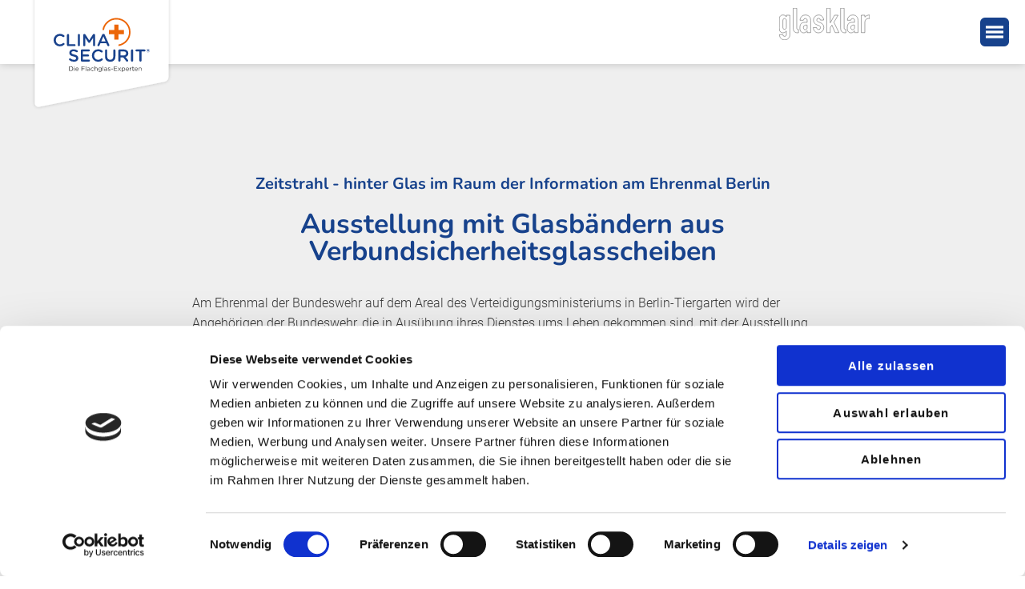

--- FILE ---
content_type: text/html; charset=UTF-8
request_url: https://climaplus-securit.com/glasklar/objekte/ausstellung-mit-glasbaendern-aus-verbundsicherheitsglasscheiben/
body_size: 24082
content:
<!doctype html>
<html lang="de" xmlns:og="http://opengraphprotocol.org/schema/" xmlns:fb="http://www.facebook.com/2008/fbml" class="no-js">

<head>
  <!-- <script id="cookiebot" src="https://consent.cookiebot.com/uc.js" data-cbid="01312f35-3764-46a5-995f-539f8dd7a70e" data-blockingmode="auto" type="text/javascript"></script> -->

  <link rel="apple-touch-icon" sizes="180x180" href="/apple-touch-icon.png">
  <link rel="icon" type="image/png" sizes="32x32" href="/favicon-32x32.png">
  <link rel="icon" type="image/png" sizes="16x16" href="/favicon-16x16.png">
  <link rel="icon" type="image/svg+xml" href="/favicon.svg">
  <link rel="manifest" href="/site.webmanifest">


  <meta charset="UTF-8">

  <meta http-equiv="X-UA-Compatible" content="IE=edge,chrome=1">
  <meta name="viewport" content="width=device-width, initial-scale=1.0">
    <title>Ausstellung aus Verbundsicherheitsglasscheiben am Ehrenmal Berlin</title>

  <meta name="keywords" content="Verbundsicherheitsglasscheiben">
  <meta name="description" content="Die Ausstellungsflächen bestehen aus Glasbändern, die aus 24 Einzelscheiben als Verbundsicherheitsglas montiert sind.">


  <script type="text/javascript" data-cookieconsent="ignore">
	window.dataLayer = window.dataLayer || [];

	function gtag() {
		dataLayer.push(arguments);
	}

	gtag("consent", "default", {
		ad_personalization: "denied",
		ad_storage: "denied",
		ad_user_data: "denied",
		analytics_storage: "denied",
		functionality_storage: "denied",
		personalization_storage: "denied",
		security_storage: "granted",
		wait_for_update: 500,
	});
	gtag("set", "ads_data_redaction", true);
	</script>
<script type="text/javascript" data-cookieconsent="ignore">
		(function (w, d, s, l, i) {
		w[l] = w[l] || [];
		w[l].push({'gtm.start': new Date().getTime(), event: 'gtm.js'});
		var f = d.getElementsByTagName(s)[0], j = d.createElement(s), dl = l !== 'dataLayer' ? '&l=' + l : '';
		j.async = true;
		j.src = 'https://www.googletagmanager.com/gtm.js?id=' + i + dl;
		f.parentNode.insertBefore(j, f);
	})(
		window,
		document,
		'script',
		'dataLayer',
		'GTM-5WFLPCD'
	);
</script>
<script type="text/javascript"
		id="Cookiebot"
		src="https://consent.cookiebot.com/uc.js"
		data-implementation="wp"
		data-cbid="01312f35-3764-46a5-995f-539f8dd7a70e"
						data-culture="DE"
				data-blockingmode="auto"
	></script>
<meta name='robots' content='max-image-preview:large' />
<link rel='dns-prefetch' href='//maps.googleapis.com' />
<link rel="alternate" title="oEmbed (JSON)" type="application/json+oembed" href="https://climaplus-securit.com/wp-json/oembed/1.0/embed?url=https%3A%2F%2Fclimaplus-securit.com%2Fglasklar%2Fobjekte%2Fausstellung-mit-glasbaendern-aus-verbundsicherheitsglasscheiben%2F" />
<link rel="alternate" title="oEmbed (XML)" type="text/xml+oembed" href="https://climaplus-securit.com/wp-json/oembed/1.0/embed?url=https%3A%2F%2Fclimaplus-securit.com%2Fglasklar%2Fobjekte%2Fausstellung-mit-glasbaendern-aus-verbundsicherheitsglasscheiben%2F&#038;format=xml" />
<style id='wp-img-auto-sizes-contain-inline-css' type='text/css'>
img:is([sizes=auto i],[sizes^="auto," i]){contain-intrinsic-size:3000px 1500px}
/*# sourceURL=wp-img-auto-sizes-contain-inline-css */
</style>
<style id='classic-theme-styles-inline-css' type='text/css'>
/*! This file is auto-generated */
.wp-block-button__link{color:#fff;background-color:#32373c;border-radius:9999px;box-shadow:none;text-decoration:none;padding:calc(.667em + 2px) calc(1.333em + 2px);font-size:1.125em}.wp-block-file__button{background:#32373c;color:#fff;text-decoration:none}
/*# sourceURL=/wp-includes/css/classic-themes.min.css */
</style>
<link rel='stylesheet' id='map-style-css' href='https://climaplus-securit.com/wp-content/plugins/cloth-map/assets/css/front/map-style.css?ver=1769096742' type='text/css' media='all' />
<link rel='stylesheet' id='cloth-map-custom-select-style-css' href='https://climaplus-securit.com/wp-content/plugins/cloth-map/assets/css/front/cloth-map-custom-select.css?ver=1769096742' type='text/css' media='all' />
<link rel='stylesheet' id='cloth-map-search-style-css' href='https://climaplus-securit.com/wp-content/plugins/cloth-map/assets/css/front/cloth-map-search.css?ver=1769096742' type='text/css' media='all' />
<link rel='stylesheet' id='cloth-map-archive-filtered-css' href='https://climaplus-securit.com/wp-content/plugins/cloth-map/assets/css/front/cloth-map-archive-filtered.css?ver=1769096742' type='text/css' media='all' />
<link rel='stylesheet' id='contact-form-7-css' href='https://climaplus-securit.com/wp-content/plugins/contact-form-7/includes/css/styles.css?ver=6.1.4' type='text/css' media='all' />
<link rel='stylesheet' id='mainstyle-css' href='https://climaplus-securit.com/wp-content/themes/csp/assets/css/main.css?ver=1769096742' type='text/css' media='all' />
<link rel='stylesheet' id='searchwp-live-search-css' href='https://climaplus-securit.com/wp-content/plugins/searchwp-live-ajax-search/assets/styles/style.min.css?ver=1.8.7' type='text/css' media='all' />
<style id='searchwp-live-search-inline-css' type='text/css'>
.searchwp-live-search-result .searchwp-live-search-result--title a {
  font-size: 16px;
}
.searchwp-live-search-result .searchwp-live-search-result--price {
  font-size: 14px;
}
.searchwp-live-search-result .searchwp-live-search-result--add-to-cart .button {
  font-size: 14px;
}

/*# sourceURL=searchwp-live-search-inline-css */
</style>
<link rel='stylesheet' id='cf7cf-style-css' href='https://climaplus-securit.com/wp-content/plugins/contact-form-7-conditional-fields-pro/style.css?ver=2.6.6' type='text/css' media='all' />
<link rel='stylesheet' id='cloth-event_style-css' href='https://climaplus-securit.com/wp-content/plugins/cloth-event/public/css/style.css?ver=1769096742' type='text/css' media='all' />
<script type="text/javascript" src="https://climaplus-securit.com/wp-includes/js/jquery/jquery.min.js?ver=3.7.1" id="jquery-core-js"></script>
<script type="text/javascript" src="https://climaplus-securit.com/wp-includes/js/jquery/jquery-migrate.min.js?ver=3.4.1" id="jquery-migrate-js"></script>
<link rel="https://api.w.org/" href="https://climaplus-securit.com/wp-json/" /><link rel="alternate" title="JSON" type="application/json" href="https://climaplus-securit.com/wp-json/wp/v2/posts/20729" /><meta property="og:type" content="article" /><meta property="og:url" content="https://climaplus-securit.com/glasklar/objekte/ausstellung-mit-glasbaendern-aus-verbundsicherheitsglasscheiben/" /><meta property="og:title" content="Ausstellung mit Glasbändern aus Verbundsicherheitsglasscheiben" /><meta property="og:image" content="https://climaplus-securit.com/wp-content/uploads/2019/10/180529_BMVg_RdI_Bienert_AF1Z6443-1024x625.jpg" /><meta property="og:description" content="" />  <!-- Google Tag Manager 
  <script>
    (function(w, d, s, l, i) {
      w[l] = w[l] || [];
      w[l].push({
        'gtm.start': new Date().getTime(),
        event: 'gtm.js'
      });
      var f = d.getElementsByTagName(s)[0],
        j = d.createElement(s),
        dl = l != 'dataLayer' ? '&l=' + l : '';
      j.async = true;
      j.src =
        'https://www.googletagmanager.com/gtm.js?id=' + i + dl;
      f.parentNode.insertBefore(j, f);
    })(window, document, 'script', 'dataLayer', 'GTM-5WFLPCD');
  </script>
End Google Tag Manager -->

<style id='global-styles-inline-css' type='text/css'>
:root{--wp--preset--aspect-ratio--square: 1;--wp--preset--aspect-ratio--4-3: 4/3;--wp--preset--aspect-ratio--3-4: 3/4;--wp--preset--aspect-ratio--3-2: 3/2;--wp--preset--aspect-ratio--2-3: 2/3;--wp--preset--aspect-ratio--16-9: 16/9;--wp--preset--aspect-ratio--9-16: 9/16;--wp--preset--color--black: #000000;--wp--preset--color--cyan-bluish-gray: #abb8c3;--wp--preset--color--white: #ffffff;--wp--preset--color--pale-pink: #f78da7;--wp--preset--color--vivid-red: #cf2e2e;--wp--preset--color--luminous-vivid-orange: #ff6900;--wp--preset--color--luminous-vivid-amber: #fcb900;--wp--preset--color--light-green-cyan: #7bdcb5;--wp--preset--color--vivid-green-cyan: #00d084;--wp--preset--color--pale-cyan-blue: #8ed1fc;--wp--preset--color--vivid-cyan-blue: #0693e3;--wp--preset--color--vivid-purple: #9b51e0;--wp--preset--gradient--vivid-cyan-blue-to-vivid-purple: linear-gradient(135deg,rgb(6,147,227) 0%,rgb(155,81,224) 100%);--wp--preset--gradient--light-green-cyan-to-vivid-green-cyan: linear-gradient(135deg,rgb(122,220,180) 0%,rgb(0,208,130) 100%);--wp--preset--gradient--luminous-vivid-amber-to-luminous-vivid-orange: linear-gradient(135deg,rgb(252,185,0) 0%,rgb(255,105,0) 100%);--wp--preset--gradient--luminous-vivid-orange-to-vivid-red: linear-gradient(135deg,rgb(255,105,0) 0%,rgb(207,46,46) 100%);--wp--preset--gradient--very-light-gray-to-cyan-bluish-gray: linear-gradient(135deg,rgb(238,238,238) 0%,rgb(169,184,195) 100%);--wp--preset--gradient--cool-to-warm-spectrum: linear-gradient(135deg,rgb(74,234,220) 0%,rgb(151,120,209) 20%,rgb(207,42,186) 40%,rgb(238,44,130) 60%,rgb(251,105,98) 80%,rgb(254,248,76) 100%);--wp--preset--gradient--blush-light-purple: linear-gradient(135deg,rgb(255,206,236) 0%,rgb(152,150,240) 100%);--wp--preset--gradient--blush-bordeaux: linear-gradient(135deg,rgb(254,205,165) 0%,rgb(254,45,45) 50%,rgb(107,0,62) 100%);--wp--preset--gradient--luminous-dusk: linear-gradient(135deg,rgb(255,203,112) 0%,rgb(199,81,192) 50%,rgb(65,88,208) 100%);--wp--preset--gradient--pale-ocean: linear-gradient(135deg,rgb(255,245,203) 0%,rgb(182,227,212) 50%,rgb(51,167,181) 100%);--wp--preset--gradient--electric-grass: linear-gradient(135deg,rgb(202,248,128) 0%,rgb(113,206,126) 100%);--wp--preset--gradient--midnight: linear-gradient(135deg,rgb(2,3,129) 0%,rgb(40,116,252) 100%);--wp--preset--font-size--small: 13px;--wp--preset--font-size--medium: 20px;--wp--preset--font-size--large: 36px;--wp--preset--font-size--x-large: 42px;--wp--preset--spacing--20: 0.44rem;--wp--preset--spacing--30: 0.67rem;--wp--preset--spacing--40: 1rem;--wp--preset--spacing--50: 1.5rem;--wp--preset--spacing--60: 2.25rem;--wp--preset--spacing--70: 3.38rem;--wp--preset--spacing--80: 5.06rem;--wp--preset--shadow--natural: 6px 6px 9px rgba(0, 0, 0, 0.2);--wp--preset--shadow--deep: 12px 12px 50px rgba(0, 0, 0, 0.4);--wp--preset--shadow--sharp: 6px 6px 0px rgba(0, 0, 0, 0.2);--wp--preset--shadow--outlined: 6px 6px 0px -3px rgb(255, 255, 255), 6px 6px rgb(0, 0, 0);--wp--preset--shadow--crisp: 6px 6px 0px rgb(0, 0, 0);}:where(.is-layout-flex){gap: 0.5em;}:where(.is-layout-grid){gap: 0.5em;}body .is-layout-flex{display: flex;}.is-layout-flex{flex-wrap: wrap;align-items: center;}.is-layout-flex > :is(*, div){margin: 0;}body .is-layout-grid{display: grid;}.is-layout-grid > :is(*, div){margin: 0;}:where(.wp-block-columns.is-layout-flex){gap: 2em;}:where(.wp-block-columns.is-layout-grid){gap: 2em;}:where(.wp-block-post-template.is-layout-flex){gap: 1.25em;}:where(.wp-block-post-template.is-layout-grid){gap: 1.25em;}.has-black-color{color: var(--wp--preset--color--black) !important;}.has-cyan-bluish-gray-color{color: var(--wp--preset--color--cyan-bluish-gray) !important;}.has-white-color{color: var(--wp--preset--color--white) !important;}.has-pale-pink-color{color: var(--wp--preset--color--pale-pink) !important;}.has-vivid-red-color{color: var(--wp--preset--color--vivid-red) !important;}.has-luminous-vivid-orange-color{color: var(--wp--preset--color--luminous-vivid-orange) !important;}.has-luminous-vivid-amber-color{color: var(--wp--preset--color--luminous-vivid-amber) !important;}.has-light-green-cyan-color{color: var(--wp--preset--color--light-green-cyan) !important;}.has-vivid-green-cyan-color{color: var(--wp--preset--color--vivid-green-cyan) !important;}.has-pale-cyan-blue-color{color: var(--wp--preset--color--pale-cyan-blue) !important;}.has-vivid-cyan-blue-color{color: var(--wp--preset--color--vivid-cyan-blue) !important;}.has-vivid-purple-color{color: var(--wp--preset--color--vivid-purple) !important;}.has-black-background-color{background-color: var(--wp--preset--color--black) !important;}.has-cyan-bluish-gray-background-color{background-color: var(--wp--preset--color--cyan-bluish-gray) !important;}.has-white-background-color{background-color: var(--wp--preset--color--white) !important;}.has-pale-pink-background-color{background-color: var(--wp--preset--color--pale-pink) !important;}.has-vivid-red-background-color{background-color: var(--wp--preset--color--vivid-red) !important;}.has-luminous-vivid-orange-background-color{background-color: var(--wp--preset--color--luminous-vivid-orange) !important;}.has-luminous-vivid-amber-background-color{background-color: var(--wp--preset--color--luminous-vivid-amber) !important;}.has-light-green-cyan-background-color{background-color: var(--wp--preset--color--light-green-cyan) !important;}.has-vivid-green-cyan-background-color{background-color: var(--wp--preset--color--vivid-green-cyan) !important;}.has-pale-cyan-blue-background-color{background-color: var(--wp--preset--color--pale-cyan-blue) !important;}.has-vivid-cyan-blue-background-color{background-color: var(--wp--preset--color--vivid-cyan-blue) !important;}.has-vivid-purple-background-color{background-color: var(--wp--preset--color--vivid-purple) !important;}.has-black-border-color{border-color: var(--wp--preset--color--black) !important;}.has-cyan-bluish-gray-border-color{border-color: var(--wp--preset--color--cyan-bluish-gray) !important;}.has-white-border-color{border-color: var(--wp--preset--color--white) !important;}.has-pale-pink-border-color{border-color: var(--wp--preset--color--pale-pink) !important;}.has-vivid-red-border-color{border-color: var(--wp--preset--color--vivid-red) !important;}.has-luminous-vivid-orange-border-color{border-color: var(--wp--preset--color--luminous-vivid-orange) !important;}.has-luminous-vivid-amber-border-color{border-color: var(--wp--preset--color--luminous-vivid-amber) !important;}.has-light-green-cyan-border-color{border-color: var(--wp--preset--color--light-green-cyan) !important;}.has-vivid-green-cyan-border-color{border-color: var(--wp--preset--color--vivid-green-cyan) !important;}.has-pale-cyan-blue-border-color{border-color: var(--wp--preset--color--pale-cyan-blue) !important;}.has-vivid-cyan-blue-border-color{border-color: var(--wp--preset--color--vivid-cyan-blue) !important;}.has-vivid-purple-border-color{border-color: var(--wp--preset--color--vivid-purple) !important;}.has-vivid-cyan-blue-to-vivid-purple-gradient-background{background: var(--wp--preset--gradient--vivid-cyan-blue-to-vivid-purple) !important;}.has-light-green-cyan-to-vivid-green-cyan-gradient-background{background: var(--wp--preset--gradient--light-green-cyan-to-vivid-green-cyan) !important;}.has-luminous-vivid-amber-to-luminous-vivid-orange-gradient-background{background: var(--wp--preset--gradient--luminous-vivid-amber-to-luminous-vivid-orange) !important;}.has-luminous-vivid-orange-to-vivid-red-gradient-background{background: var(--wp--preset--gradient--luminous-vivid-orange-to-vivid-red) !important;}.has-very-light-gray-to-cyan-bluish-gray-gradient-background{background: var(--wp--preset--gradient--very-light-gray-to-cyan-bluish-gray) !important;}.has-cool-to-warm-spectrum-gradient-background{background: var(--wp--preset--gradient--cool-to-warm-spectrum) !important;}.has-blush-light-purple-gradient-background{background: var(--wp--preset--gradient--blush-light-purple) !important;}.has-blush-bordeaux-gradient-background{background: var(--wp--preset--gradient--blush-bordeaux) !important;}.has-luminous-dusk-gradient-background{background: var(--wp--preset--gradient--luminous-dusk) !important;}.has-pale-ocean-gradient-background{background: var(--wp--preset--gradient--pale-ocean) !important;}.has-electric-grass-gradient-background{background: var(--wp--preset--gradient--electric-grass) !important;}.has-midnight-gradient-background{background: var(--wp--preset--gradient--midnight) !important;}.has-small-font-size{font-size: var(--wp--preset--font-size--small) !important;}.has-medium-font-size{font-size: var(--wp--preset--font-size--medium) !important;}.has-large-font-size{font-size: var(--wp--preset--font-size--large) !important;}.has-x-large-font-size{font-size: var(--wp--preset--font-size--x-large) !important;}
/*# sourceURL=global-styles-inline-css */
</style>
<link rel='stylesheet' id='acffa_font-awesome-css' href='https://use.fontawesome.com/releases/v6.7.2/css/all.css?ver=6.7.2' type='text/css' media='all' />
</head>

<body class="wp-singular post-template-default single single-post postid-20729 single-format-standard wp-theme-csp ausstellung-mit-glasbaendern-aus-verbundsicherheitsglasscheiben" data-scroll="0">

  <!-- header -->

  <header class="main-header">
    <div class="header-bar pl pr">
      <a class="main-logo main-logo_csp" href="https://climaplus-securit.com" title="zur Startseite">
        <svg role="img" xmlns="http://www.w3.org/2000/svg" xmlns:xlink="http://www.w3.org/1999/xlink" viewBox="0 0 248.591 207.595" aria-labelledby="LogoCSP" preserveAspectRatio>
  <title id="LogoCSP">Logo CLIMAplus Sekurit</title>
  <defs>
    <filter id="Path_107" x="0" y="0" filterUnits="userSpaceOnUse">
      <feOffset input="SourceAlpha"/>
      <feGaussianBlur stdDeviation="3" result="blur"/>
      <feFlood flood-opacity="0.2"/>
      <feComposite operator="in" in2="blur"/>
      <feComposite in="SourceGraphic"/>
    </filter>
  </defs>
  <g transform="matrix(1, 0, 0, 1, 0, 0)" filter="url(#Path_107)" id="label">
    <path id="Path_107-2" data-name="Path 107" d="M138.565-96.258V87.458a5.877,5.877,0,0,0,7.026,5.763l215.7-43.039a9.775,9.775,0,0,0,7.861-9.586V-96.258Z" transform="translate(-129.57 105.26)" fill="#fff"/>
  </g>
  <path id="Path_108" data-name="Path 108" d="M188.325-.939h-2.674v7.7h2.674a3.855,3.855,0,0,0,4.093-3.85V2.89A3.838,3.838,0,0,0,188.325-.939Zm3.189,3.873a2.98,2.98,0,0,1-3.189,3.026h-1.8v-6.1h1.8a3,3,0,0,1,3.189,3.049Z" transform="translate(-117.502 129.679)" fill="#3a3a3a"/>
  <rect id="Rectangle_137" data-name="Rectangle 137" width="0.967" height="0.934" transform="translate(76.624 128.576)" fill="#3a3a3a"/>
  <rect id="Rectangle_138" data-name="Rectangle 138" width="0.847" height="5.689" transform="translate(76.678 130.753)" fill="#3a3a3a"/>
  <path id="Path_109" data-name="Path 109" d="M197.127.568a2.805,2.805,0,0,0-2.727,2.96V3.55a2.827,2.827,0,0,0,2.839,2.96,2.932,2.932,0,0,0,2.343-1.069l-.529-.472a2.35,2.35,0,0,1-1.793.8,1.989,1.989,0,0,1-2-1.926h4.511a1.963,1.963,0,0,0,.013-.276A2.707,2.707,0,0,0,197.127.568Zm-1.87,2.651a1.963,1.963,0,0,1,1.85-1.937,1.872,1.872,0,0,1,1.814,1.937Z" transform="translate(-115.26 130.065)" fill="#3a3a3a"/>
  <path id="Path_110" data-name="Path 110" d="M202.6,6.763h.87V3.408h4.169V2.615h-4.169V-.136h4.664v-.8H202.6Z" transform="translate(-113.16 129.679)" fill="#3a3a3a"/>
  <rect id="Rectangle_139" data-name="Rectangle 139" width="0.847" height="8.032" transform="translate(96.582 128.41)" fill="#3a3a3a"/>
  <path id="Path_111" data-name="Path 111" d="M212.758.6a4.689,4.689,0,0,0-2.069.475l.253.692a3.954,3.954,0,0,1,1.727-.417c1.068,0,1.695.526,1.695,1.551v.2a6.035,6.035,0,0,0-1.749-.242c-1.442,0-2.432.638-2.432,1.837v.023a1.915,1.915,0,0,0,2.123,1.771,2.5,2.5,0,0,0,2.058-.977v.857h.815V2.891a2.243,2.243,0,0,0-.584-1.661A2.494,2.494,0,0,0,212.758.6Zm1.617,3.677a1.72,1.72,0,0,1-1.9,1.539c-.77,0-1.431-.418-1.431-1.133V4.663c0-.716.594-1.178,1.661-1.178a5.947,5.947,0,0,1,1.673.242Z" transform="translate(-111.216 130.074)" fill="#3a3a3a"/>
  <path id="Path_112" data-name="Path 112" d="M218.27,5.75a2.125,2.125,0,0,1-2.089-2.212V3.516a2.1,2.1,0,0,1,2.034-2.2,2.29,2.29,0,0,1,1.727.859l.562-.594a2.963,2.963,0,0,0-5.193,1.957V3.56a2.943,2.943,0,0,0,5.238,1.848l-.54-.506A2.341,2.341,0,0,1,218.27,5.75Z" transform="translate(-109.903 130.065)" fill="#3a3a3a"/>
  <path id="Path_113" data-name="Path 113" d="M223.38,1.021a2.152,2.152,0,0,0-1.947,1.112V-1.2h-.847V6.83h.847V3.574a1.674,1.674,0,0,1,1.7-1.783,1.517,1.517,0,0,1,1.574,1.717V6.83h.848V3.3A2.078,2.078,0,0,0,223.38,1.021Z" transform="translate(-108.551 129.612)" fill="#3a3a3a"/>
  <path id="Path_114" data-name="Path 114" d="M230.61,1.712A2.671,2.671,0,0,0,228.385.568a2.64,2.64,0,0,0-2.672,2.683v.023a2.631,2.631,0,0,0,2.672,2.664,2.7,2.7,0,0,0,2.235-1.2v.671a1.87,1.87,0,0,1-2.069,2.025,3.629,3.629,0,0,1-2.19-.726l-.386.66a4.46,4.46,0,0,0,2.585.794,2.994,2.994,0,0,0,2.168-.76,2.74,2.74,0,0,0,.727-2.014V.687h-.847Zm.033,1.551a2.008,2.008,0,0,1-2.092,1.925,1.925,1.925,0,0,1-1.97-1.937v-.02a1.882,1.882,0,0,1,1.97-1.916,1.994,1.994,0,0,1,2.092,1.926Z" transform="translate(-107.237 130.065)" fill="#3a3a3a"/>
  <rect id="Rectangle_140" data-name="Rectangle 140" width="0.847" height="8.032" transform="translate(126.18 128.41)" fill="#3a3a3a"/>
  <path id="Path_115" data-name="Path 115" d="M236.319.6a4.689,4.689,0,0,0-2.069.475l.253.692a3.95,3.95,0,0,1,1.727-.417c1.068,0,1.693.526,1.693,1.551v.2a6.019,6.019,0,0,0-1.747-.242c-1.442,0-2.432.638-2.432,1.837v.023a1.915,1.915,0,0,0,2.123,1.771,2.493,2.493,0,0,0,2.056-.977v.857h.817V2.891a2.243,2.243,0,0,0-.584-1.661A2.494,2.494,0,0,0,236.319.6Zm1.617,3.677a1.72,1.72,0,0,1-1.9,1.539c-.77,0-1.431-.418-1.431-1.133V4.663c0-.716.594-1.178,1.661-1.178a5.954,5.954,0,0,1,1.673.242Z" transform="translate(-105.18 130.074)" fill="#3a3a3a"/>
  <path id="Path_116" data-name="Path 116" d="M241.328,3.127c-.76-.232-1.465-.441-1.465-.98V2.125c0-.472.431-.824,1.1-.824a3.208,3.208,0,0,1,1.682.55l.386-.639a3.88,3.88,0,0,0-2.046-.626,1.721,1.721,0,0,0-1.937,1.628v.02c0,1.046.99,1.354,1.883,1.608.747.209,1.418.428,1.418,1v.021c0,.551-.495.9-1.176.9a3.32,3.32,0,0,1-1.97-.727l-.431.605a3.916,3.916,0,0,0,2.355.837,1.792,1.792,0,0,0,2.025-1.7V4.755C243.154,3.732,242.208,3.39,241.328,3.127Z" transform="translate(-103.891 130.07)" fill="#3a3a3a"/>
  <rect id="Rectangle_141" data-name="Rectangle 141" width="3.059" height="0.892" transform="translate(140.598 132.689)" fill="#3a3a3a"/>
  <path id="Path_117" data-name="Path 117" d="M248.061,3.275h4.2V2.482h-4.2V-.146h4.7V-.939h-5.567v7.7h5.623V5.972h-4.753Z" transform="translate(-101.735 129.679)" fill="#3a3a3a"/>
  <path id="Path_118" data-name="Path 118" d="M257.9.663h-.947l-1.694,2.224L253.584.663h-.967l2.134,2.8-2.222,2.893h.946l1.771-2.344,1.76,2.344h.98l-2.245-2.9Z" transform="translate(-100.367 130.089)" fill="#3a3a3a"/>
  <path id="Path_119" data-name="Path 119" d="M260.987.568a2.555,2.555,0,0,0-2.178,1.265V.687h-.848V8.138h.848V5.288a2.563,2.563,0,0,0,2.178,1.21,2.784,2.784,0,0,0,2.717-2.96V3.516A2.773,2.773,0,0,0,260.987.568Zm1.848,2.982a2.006,2.006,0,0,1-2,2.188,2.117,2.117,0,0,1-2.058-2.2V3.516a2.122,2.122,0,0,1,2.058-2.19,2.048,2.048,0,0,1,2,2.2Z" transform="translate(-98.975 130.065)" fill="#3a3a3a"/>
  <path id="Path_120" data-name="Path 120" d="M266.218.568a2.805,2.805,0,0,0-2.727,2.96V3.55a2.827,2.827,0,0,0,2.838,2.96,2.933,2.933,0,0,0,2.344-1.069l-.529-.472a2.35,2.35,0,0,1-1.793.8,1.988,1.988,0,0,1-2-1.926h4.511a1.971,1.971,0,0,0,.013-.276A2.707,2.707,0,0,0,266.218.568Zm-1.87,2.651a1.963,1.963,0,0,1,1.85-1.937,1.873,1.873,0,0,1,1.814,1.937Z" transform="translate(-97.559 130.065)" fill="#3a3a3a"/>
  <path id="Path_121" data-name="Path 121" d="M269.8,2.171V.683h-.848V6.373h.848V4.106c0-1.716,1.012-2.607,2.255-2.607h.067V.586A2.43,2.43,0,0,0,269.8,2.171Z" transform="translate(-96.16 130.069)" fill="#3a3a3a"/>
  <path id="Path_122" data-name="Path 122" d="M273.737-.7h-.847V1.013H272.1v.75h.791V5.195A1.448,1.448,0,0,0,274.5,6.8a2.137,2.137,0,0,0,1.024-.241V5.833a1.776,1.776,0,0,1-.824.2.842.842,0,0,1-.96-.946V1.763h1.806v-.75h-1.806Z" transform="translate(-95.353 129.74)" fill="#3a3a3a"/>
  <path id="Path_123" data-name="Path 123" d="M278.344.568a2.805,2.805,0,0,0-2.727,2.96V3.55a2.827,2.827,0,0,0,2.839,2.96A2.934,2.934,0,0,0,280.8,5.441l-.529-.472a2.35,2.35,0,0,1-1.793.8,1.987,1.987,0,0,1-2-1.926h4.511A1.966,1.966,0,0,0,281,3.57,2.707,2.707,0,0,0,278.344.568Zm-1.87,2.651a1.963,1.963,0,0,1,1.849-1.937,1.873,1.873,0,0,1,1.815,1.937Z" transform="translate(-94.452 130.065)" fill="#3a3a3a"/>
  <path id="Path_124" data-name="Path 124" d="M283.871.568a2.152,2.152,0,0,0-1.947,1.112V.687h-.847V6.377h.847V3.121a1.674,1.674,0,0,1,1.7-1.783A1.517,1.517,0,0,1,285.2,3.055V6.377h.847V2.845A2.077,2.077,0,0,0,283.871.568Z" transform="translate(-93.053 130.065)" fill="#3a3a3a"/>
  <path id="Path_125" data-name="Path 125" d="M255.45-67.67A24.419,24.419,0,0,0,231.3-46.784h2.721A21.76,21.76,0,0,1,255.45-64.977a21.766,21.766,0,0,1,21.742,21.742,21.76,21.76,0,0,1-18.082,21.409V-19.1a24.418,24.418,0,0,0,20.775-24.132A24.436,24.436,0,0,0,255.45-67.67Z" transform="translate(-105.805 112.582)" fill="#ec6608"/>
  <path id="Path_126" data-name="Path 126" d="M256.848-32.729v-9.3H266.2v-7.13h-9.353v-9.3h-7.336v9.3H240.16v7.13h9.353v9.3Z" transform="translate(-103.536 114.942)" fill="#ec6608"/>
  <path id="Path_127" data-name="Path 127" d="M181.448-30.045a1.682,1.682,0,0,0-1.107.417,7.534,7.534,0,0,1-5.237,1.994c-4.009,0-6.91-3.3-6.91-7.378v-.06a7.025,7.025,0,0,1,6.91-7.346,7.624,7.624,0,0,1,5,1.873,1.8,1.8,0,0,0,1.107.357,1.783,1.783,0,0,0,1.825-1.784,1.821,1.821,0,0,0-.719-1.457,11.015,11.015,0,0,0-7.18-2.35,10.567,10.567,0,0,0-10.8,10.768v.059a10.5,10.5,0,0,0,10.651,10.708,10.74,10.74,0,0,0,7.6-2.8,1.754,1.754,0,0,0,.6-1.309A1.746,1.746,0,0,0,181.448-30.045Z" transform="translate(-122.963 118.191)" fill="#19428c"/>
  <path id="Path_128" data-name="Path 128" d="M197.495-26.31a1.668,1.668,0,0,0-1.676-1.666h-9.484V-43.8a1.808,1.808,0,0,0-1.825-1.814,1.815,1.815,0,0,0-1.855,1.814v17.313a1.821,1.821,0,0,0,1.855,1.843h11.31A1.667,1.667,0,0,0,197.495-26.31Z" transform="translate(-118.269 118.233)" fill="#19428c"/>
  <path id="Path_129" data-name="Path 129" d="M199.422-45.614a1.814,1.814,0,0,0-1.854,1.814v17.49a1.815,1.815,0,0,0,1.854,1.815,1.808,1.808,0,0,0,1.825-1.815V-43.8A1.808,1.808,0,0,0,199.422-45.614Z" transform="translate(-114.448 118.233)" fill="#19428c"/>
  <path id="Path_130" data-name="Path 130" d="M221.858-26.316a1.847,1.847,0,0,0,1.825,1.815,1.815,1.815,0,0,0,1.854-1.815v-17.43a1.84,1.84,0,0,0-1.854-1.845h-.389a1.856,1.856,0,0,0-1.676.952l-6.373,9.905L208.9-44.609a1.941,1.941,0,0,0-1.706-.982h-.389a1.84,1.84,0,0,0-1.854,1.845v17.46a1.757,1.757,0,0,0,1.8,1.785,1.784,1.784,0,0,0,1.825-1.785V-38.748l5.086,7.585a1.785,1.785,0,0,0,1.525.952,1.8,1.8,0,0,0,1.556-.952l5.117-7.645Z" transform="translate(-112.556 118.239)" fill="#19428c"/>
  <path id="Path_131" data-name="Path 131" d="M226.194-24.464a1.769,1.769,0,0,0,1.706-1.159l1.765-4.016h10.173l1.706,3.9a1.9,1.9,0,0,0,1.8,1.279,1.718,1.718,0,0,0,1.735-1.755,1.588,1.588,0,0,0-.209-.774l-7.78-17.253a2.294,2.294,0,0,0-2.183-1.487h-.181a2.334,2.334,0,0,0-2.213,1.487l-7.778,17.253a1.874,1.874,0,0,0-.24.833A1.681,1.681,0,0,0,226.194-24.464ZM234.751-41.3l3.681,8.418h-7.36Z" transform="translate(-107.551 118.203)" fill="#19428c"/>
  <path id="Path_132" data-name="Path 132" d="M194.757-15.474c-4.039-.952-5-1.666-5-3.272v-.059c0-1.369,1.257-2.468,3.411-2.468a8.752,8.752,0,0,1,4.818,1.575,1.777,1.777,0,0,0,.957.269,1.707,1.707,0,0,0,1.735-1.7,1.646,1.646,0,0,0-.808-1.457,11.564,11.564,0,0,0-6.642-1.933c-4.159,0-7.15,2.468-7.15,6.037v.06c0,3.836,2.512,5.145,6.971,6.216,3.89.893,4.727,1.7,4.727,3.184v.059c0,1.546-1.436,2.617-3.71,2.617A9.118,9.118,0,0,1,188.2-8.483a1.71,1.71,0,0,0-1.077-.328,1.707,1.707,0,0,0-1.735,1.7,1.713,1.713,0,0,0,.717,1.4A13.1,13.1,0,0,0,193.979-3.1c4.4,0,7.481-2.321,7.481-6.217v-.059C201.46-12.826,199.186-14.4,194.757-15.474Z" transform="translate(-117.567 123.638)" fill="#19428c"/>
  <path id="Path_133" data-name="Path 133" d="M215.823-6.73h-10.5v-5.593h9.006a1.63,1.63,0,0,0,1.646-1.607,1.662,1.662,0,0,0-1.646-1.666h-9.006v-5.413h10.352a1.635,1.635,0,0,0,1.646-1.636,1.655,1.655,0,0,0-1.646-1.637H203.5a1.822,1.822,0,0,0-1.855,1.845V-5.3A1.821,1.821,0,0,0,203.5-3.458h12.327a1.635,1.635,0,0,0,1.646-1.636A1.655,1.655,0,0,0,215.823-6.73Z" transform="translate(-113.405 123.699)" fill="#19428c"/>
  <path id="Path_134" data-name="Path 134" d="M233.979-8.829a1.682,1.682,0,0,0-1.107.417,7.534,7.534,0,0,1-5.237,1.994c-4.009,0-6.91-3.3-6.91-7.378v-.06a7.025,7.025,0,0,1,6.91-7.346,7.624,7.624,0,0,1,5,1.873,1.8,1.8,0,0,0,1.107.357,1.783,1.783,0,0,0,1.825-1.784,1.821,1.821,0,0,0-.719-1.457,11.019,11.019,0,0,0-7.18-2.35,10.567,10.567,0,0,0-10.8,10.768v.059A10.5,10.5,0,0,0,227.515-3.028a10.739,10.739,0,0,0,7.6-2.8,1.754,1.754,0,0,0,.6-1.309A1.747,1.747,0,0,0,233.979-8.829Z" transform="translate(-109.505 123.626)" fill="#19428c"/>
  <path id="Path_135" data-name="Path 135" d="M251.019-24.4a1.814,1.814,0,0,0-1.854,1.814v10.322c0,3.836-2,5.771-5.266,5.771-3.291,0-5.3-2.053-5.3-5.919V-22.584a1.808,1.808,0,0,0-1.825-1.814,1.815,1.815,0,0,0-1.855,1.814v10.322c0,6.039,3.471,9.163,8.917,9.163,5.475,0,9.006-3.124,9.006-9.341V-22.584A1.808,1.808,0,0,0,251.019-24.4Z" transform="translate(-104.878 123.669)" fill="#19428c"/>
  <path id="Path_136" data-name="Path 136" d="M262.553-24.28h-7.479a1.822,1.822,0,0,0-1.855,1.845v17.31a1.815,1.815,0,0,0,1.855,1.815A1.807,1.807,0,0,0,256.9-5.124v-5.591h4.639l5.086,6.454a2.1,2.1,0,0,0,1.794.952A1.73,1.73,0,0,0,270.182-5a2.113,2.113,0,0,0-.6-1.4l-4.009-5.027a6.167,6.167,0,0,0,4.757-6.216v-.06A6.268,6.268,0,0,0,268.6-22.2,8.465,8.465,0,0,0,262.553-24.28Zm4.04,6.843c0,2.112-1.676,3.48-4.309,3.48H256.9v-6.991h5.356c2.723,0,4.339,1.22,4.339,3.451Z" transform="translate(-100.191 123.699)" fill="#19428c"/>
  <path id="Path_137" data-name="Path 137" d="M272.465-24.4a1.815,1.815,0,0,0-1.855,1.814v17.49a1.815,1.815,0,0,0,1.855,1.815,1.807,1.807,0,0,0,1.824-1.815v-17.49A1.807,1.807,0,0,0,272.465-24.4Z" transform="translate(-95.735 123.669)" fill="#19428c"/>
  <path id="Path_138" data-name="Path 138" d="M292.3-24.28H278.39a1.7,1.7,0,0,0-1.7,1.7,1.7,1.7,0,0,0,1.7,1.7h5.086V-5.124a1.835,1.835,0,0,0,1.857,1.815,1.834,1.834,0,0,0,1.854-1.815V-20.888H292.3a1.694,1.694,0,0,0,1.676-1.7A1.694,1.694,0,0,0,292.3-24.28Z" transform="translate(-94.178 123.699)" fill="#19428c"/>
  <path id="Path_139" data-name="Path 139" d="M294.56-25.237a3.043,3.043,0,0,0-3.034,3.035v.018a3.017,3.017,0,0,0,3.034,3.017A3.043,3.043,0,0,0,297.6-22.2v-.016A3.018,3.018,0,0,0,294.56-25.237Zm2.687,3.035A2.687,2.687,0,0,1,294.56-19.5a2.662,2.662,0,0,1-2.686-2.688V-22.2a2.687,2.687,0,0,1,2.686-2.7,2.661,2.661,0,0,1,2.687,2.688Z" transform="translate(-90.376 123.454)" fill="#19428c"/>
  <path id="Path_140" data-name="Path 140" d="M295.7-23.078c0-.693-.523-1.04-1.274-1.04h-1.1a.39.39,0,0,0-.383.4v2.428a.386.386,0,0,0,.383.381.386.386,0,0,0,.384-.381v-.676h.506l.732.9a.42.42,0,0,0,.314.156.361.361,0,0,0,.383-.363.347.347,0,0,0-.1-.278l-.471-.572A.976.976,0,0,0,295.7-23.078Zm-1.327.486h-.662v-.867h.662c.332,0,.543.155.543.433C294.914-22.765,294.721-22.592,294.372-22.592Z" transform="translate(-90.013 123.74)" fill="#19428c"/>
</svg>
      </a>
      <nav class="main-nav" aria-label="Hauptnavigation">
        <button class="btn btn--nav" title="Navigation einblenden">
          <svg xmlns="http://www.w3.org/2000/svg" width="47" height="33" viewBox="0 0 47 33" id="nav-open">
            <rect id="Rectangle_283" data-name="Rectangle 283" width="47" height="7" fill="#fff" />
            <rect id="Rectangle_284" data-name="Rectangle 284" width="47" height="7" transform="translate(0 13)" fill="#fff" />
            <rect id="Rectangle_285" data-name="Rectangle 285" width="47" height="7" transform="translate(0 26)" fill="#fff" />
          </svg>
          <svg xmlns="http://www.w3.org/2000/svg" width="494.268" height="494.268" viewBox="0 0 494.268 494.268" id="nav-close">
            <rect fill="#fff" id="Rectangle_283" data-name="Rectangle 283" width="608" height="91" transform="translate(0 429.921) rotate(-45)" />
            <rect fill="#fff" id="Rectangle_284" data-name="Rectangle 284" width="608" height="91" transform="translate(64.347) rotate(45)" />
          </svg>

        </button>
        <ul class="main-nav_list"><li id="menu-item-21524" class="menu-item menu-item-type-post_type menu-item-object-page menu-item-21524 page-glasklar"><a href="https://climaplus-securit.com/glasklar/">glasklar</a></li>
<li id="menu-item-1647" class="menu-item menu-item-type-post_type menu-item-object-page menu-item-1647 page-specials"><a href="https://climaplus-securit.com/glasklar/specials/">Specials</a></li>
<li id="menu-item-327" class="menu-item menu-item-type-post_type menu-item-object-page menu-item-327 page-ueber-glasklar"><a href="https://climaplus-securit.com/glasklar/ueber-glasklar/">Über glasklar</a></li>
<li id="menu-item-328" class="menu-item menu-item-type-post_type menu-item-object-page menu-item-home menu-item-328 page-test-3"><a href="https://climaplus-securit.com/">Zurück zu CLIMAplusSECURIT®</a></li>
</ul>                          
        <form action="/" method="get" id="search-header">
  <label for="search">
    <input placeholder="Geben Sie hier Ihr Suchwort ein...." class="search-input" id="search" type="text" name="s" data-swplive="true" data-swpengine="default" data-swpconfig="default" value="" />
    <button type="submit" class="search-btn" aria-label="Suche starten">
      <span class="vishidden">Suchen</span>
      <svg xmlns="http://www.w3.org/2000/svg" width="14.434" height="14.434" viewBox="0 0 14.434 14.434">
        <path id="Path_154" data-name="Path 154" d="M28.984,1896v8.728H20.3" transform="translate(-1353.968 -1319.119) rotate(-45)" fill="none" stroke="#ec6608" stroke-linecap="round" stroke-linejoin="round" stroke-width="1.5" />
      </svg>
    </button>
  </label>
</form>        <div class="second-nav second-nav--mobile" role="navigation" aria-label="Partner werden">
          <button class="btn-ico btn-ico--search btn-ico--search--mob">
            <svg xmlns="http://www.w3.org/2000/svg" width="23.187" height="23.187" viewBox="0 0 23.187 23.187">
              <g id="Ellipse_5" data-name="Ellipse 5" transform="translate(0 11.526) rotate(-45)" fill="none" stroke="#ccc" stroke-width="1.6">
                <circle cx="8.15" cy="8.15" r="8.15" stroke="none" />
                <circle cx="8.15" cy="8.15" r="7.35" fill="none" />
              </g>
              <path id="Path_150" data-name="Path 150" d="M-5163.5,4105.132v8.029" transform="translate(765.323 -6536.969) rotate(-45)" fill="none" stroke="#ccc" stroke-width="1.6" />
            </svg>
          </button>

          <a class="textlink" href="/extranet" title="Extranet Login für Partner">Partner Login</a>
          <a class="btn btn--orange" href="/partner-werden" title="Als Partner registrieren">Partner werden</a>
        </div>
      </nav>


      <div class="second-nav" role="navigation" aria-label="Partner werden">
        <button class="btn-ico btn-ico--search btn-ico--search--desk">
          <svg xmlns="http://www.w3.org/2000/svg" width="23.187" height="23.187" viewBox="0 0 23.187 23.187">
            <g id="Ellipse_5" data-name="Ellipse 5" transform="translate(0 11.526) rotate(-45)" fill="none" stroke="#ccc" stroke-width="1.6">
              <circle cx="8.15" cy="8.15" r="8.15" stroke="none" />
              <circle cx="8.15" cy="8.15" r="7.35" fill="none" />
            </g>
            <path id="Path_150" data-name="Path 150" d="M-5163.5,4105.132v8.029" transform="translate(765.323 -6536.969) rotate(-45)" fill="none" stroke="#ccc" stroke-width="1.6" />
          </svg>
        </button>
                  <a class="main-logo main-logo_glasklar" href="/glasklar" title="zum glasklar Blog">
            <svg xmlns="http://www.w3.org/2000/svg" width="289.128" height="103.076" viewBox="0 0 289.128 103.076">
  <g id="Group_2" data-name="Group 2" transform="translate(-29.418 -57.955)">
    <path id="Path_9" data-name="Path 9" d="M41.257,99.374c0-4.535,1.659-7.631,5.53-7.631,3.428,0,5.64,2.875,5.64,6.967V120.5c0,3.539-2.433,6.082-5.64,6.082-4.313,0-5.53-3.1-5.53-6.635Zm-11.28,44.347c1.438,12.829,9.953,16.81,16.81,16.81,11.944,0,16.921-8.847,16.921-16.478V81.126H52.427v5.087c-2.875-3.207-5.087-5.751-10.617-5.751-5.419,0-8.183,2.1-10.064,5.088-1.437,2.322-1.769,5.529-1.769,13.6V120.5c0,6.193.553,9.621,1.88,12.054,1.991,3.65,5.308,5.309,9.843,5.309a12.148,12.148,0,0,0,10.506-5.751h.221v11.059c0,3.539-1.548,6.083-5.2,6.083a5.723,5.723,0,0,1-5.972-5.53Z" fill="none" stroke="#161615" stroke-miterlimit="5.454" stroke-width="1"/>
    <path id="Path_10" data-name="Path 10" d="M74.322,122.156c0,13.05,6.413,15.7,16.81,15.7V127.243c-4.314-.442-5.53-1.659-5.53-5.861V58.455H74.322Z" fill="none" stroke="#161615" stroke-miterlimit="5.454" stroke-width="1"/>
    <path id="Path_11" data-name="Path 11" d="M118.887,120.719c0,4.534-2.322,7.188-6.083,7.188-3.649,0-5.861-2.875-5.861-7.188,0-5.972,3.981-7.963,8.847-7.963a16.464,16.464,0,0,1,3.1.332Zm0,16.478h11.28V98.158c0-11.723-7.52-17.695-16.92-17.695a16.931,16.931,0,0,0-12.276,4.756,18.584,18.584,0,0,0-5.087,12.165h10.948a6.557,6.557,0,0,1,6.415-5.64c4.2,0,5.64,2.875,5.64,6.635v5.862c-2.322-.111-3.871-.332-5.419-.332-14.156,0-17.805,6.193-17.805,19.022,0,12.386,6.967,14.93,12.165,14.93,5.419,0,7.852-2.323,10.838-6.415h.221Z" fill="none" stroke="#161615" stroke-miterlimit="5.454" stroke-width="1"/>
    <path id="Path_12" data-name="Path 12" d="M171.525,96.83c-.111-9.29-6.746-16.368-15.925-16.368A16.241,16.241,0,0,0,139.011,96.83c0,7.52,4.313,12.829,11.391,15.483l5.419,1.992c4.313,1.657,5.64,3.759,5.64,6.855a6.108,6.108,0,0,1-6.3,6.083c-4.2,0-5.64-3.207-6.082-6.3H138.458c.442,11.059,7.963,16.921,16.81,16.921a16.619,16.619,0,0,0,16.81-16.921c0-6.634-2.654-12.607-11.059-15.815l-6.636-2.654c-4.2-1.659-4.755-3.649-4.755-5.751a5.426,5.426,0,0,1,5.529-5.64,5.568,5.568,0,0,1,5.751,5.751Z" fill="none" stroke="#161615" stroke-miterlimit="5.454" stroke-width="1"/>
    <path id="Path_13" data-name="Path 13" d="M181.365,137.2h11.28v-15.7l5.419-8.516,10.175,24.22h12.276l-16.147-33.288L217.75,81.127H206.469l-13.6,24.441h-.222V58.456h-11.28Z" fill="none" stroke="#161615" stroke-miterlimit="5.454" stroke-width="1"/>
    <path id="Path_14" data-name="Path 14" d="M225.709,122.156c0,13.05,6.414,15.7,16.81,15.7V127.243c-4.313-.442-5.53-1.659-5.53-5.861V58.455h-11.28Z" fill="none" stroke="#161615" stroke-miterlimit="5.454" stroke-width="1"/>
    <path id="Path_15" data-name="Path 15" d="M270.274,120.719c0,4.534-2.322,7.188-6.083,7.188-3.649,0-5.861-2.875-5.861-7.188,0-5.972,3.981-7.963,8.847-7.963a16.464,16.464,0,0,1,3.1.332Zm0,16.478h11.28V98.158c0-11.723-7.52-17.695-16.92-17.695a16.931,16.931,0,0,0-12.276,4.756,18.584,18.584,0,0,0-5.087,12.165h10.948a6.557,6.557,0,0,1,6.415-5.64c4.2,0,5.64,2.875,5.64,6.635v5.862c-2.322-.111-3.871-.332-5.419-.332-14.156,0-17.805,6.193-17.805,19.022,0,12.386,6.967,14.93,12.165,14.93,5.419,0,7.852-2.323,10.838-6.415h.221Z" fill="none" stroke="#161615" stroke-miterlimit="5.454" stroke-width="1"/>
    <path id="Path_16" data-name="Path 16" d="M291.836,137.2h11.28V103.909c0-9.179,6.746-12.165,11.5-12.165a9.019,9.019,0,0,1,3.428.663V80.463c-6.525,0-10.285,2.544-14.93,6.636V81.127h-11.28Z" fill="none" stroke="#161615" stroke-miterlimit="5.454" stroke-width="1"/>
  </g>
</svg>
          </a>
              </div>



    </div>
                  
    
    
    

  </header>
  <!--	header -->
<main class="wrapper" role="main">

	
			<article id="post-20729" class="single-article">


				<div class="single-header">
					<div class="mwxs">
													<h3 class="txt--center">Zeitstrahl - hinter Glas im Raum der Information am Ehrenmal Berlin</h3>
						
						<h1 class="txt--center">
							Ausstellung mit Glasbändern aus Verbundsicherheitsglasscheiben						</h1>

													<div class="single-intro">
								<p>Am Ehrenmal der Bundeswehr auf dem Areal des Verteidigungsministeriums in Berlin-Tiergarten wird der Angehörigen der Bundeswehr, die in Ausübung ihres Dienstes ums Leben gekommen sind, mit der Ausstellung &#8220;Zeitstrahl&#8221; gedacht. Die Ausstellungsflächen bestehen aus Glasbändern, die aus 24 Einzelscheiben als Verbundsicherheitsglas montiert sind.</p>
							</div>
						
						<div class="post-meta grid">

							<div class="post-info">
								<!-- <span class="author">Durch: nathalie.felix@tomtom-creatives.de</span><br> -->
								<span class="date">Veröffentlicht: 12. September 2019</span><br>
								<!-- <span class="update">Update: 10. November 2022</span> -->
							</div>

							<div class="post-tags">
																Specials, Glas in Museen &amp; Ausstellungen, Bildung, Sicherheit mit Glas in Innenräumen, Objekte, Freizeit							</div>

						</div>

					</div>
				</div>

				<div class="single-social-nav mwxs">
					<!-- <a 
			href="http://www.facebook.com/sharer/sharer.php?u=https://climaplus-securit.com/glasklar/objekte/ausstellung-mit-glasbaendern-aus-verbundsicherheitsglasscheiben/&t=Ausstellung mit Glasbändern aus Verbundsicherheitsglasscheiben" 
			target="_blank" 
			arial-label="Artikel Ausstellung mit Glasbändern aus Verbundsicherheitsglasscheiben auf Facebook teilen"
			>
						</a>-->
					<a href="https://www.linkedin.com/shareArticle?mini=true&url=https://climaplus-securit.com/glasklar/objekte/ausstellung-mit-glasbaendern-aus-verbundsicherheitsglasscheiben/&title=Ausstellung mit Glasbändern aus Verbundsicherheitsglasscheiben" target="_blank" arial-label="Artikel Ausstellung mit Glasbändern aus Verbundsicherheitsglasscheiben auf LinkedIn teilen">
						<svg xmlns="http://www.w3.org/2000/svg" width="21" height="21" viewBox="0 0 21 21">
  <path id="Path_linkedin" data-name="Path / linkedin" d="M26.19,26.19V17.828a5.143,5.143,0,0,0-5.143-5.143,4.572,4.572,0,0,0-3.66,2.051V12.984h-4.4V26.19h4.4V18.412a2.2,2.2,0,1,1,4.4,0V26.19h4.4M7.856,10.507A2.659,2.659,0,1,0,5.19,7.856a2.651,2.651,0,0,0,2.666,2.651M10.049,26.19V12.984H5.679V26.19Z" transform="translate(-5.19 -5.19)" fill="#17428c"/>
</svg>
					</a>

				</div>

				<div class="single-content mwxs">
										<figure class="single-picture pic-fs">
						<pre style="display:none">
					array(54) {
  ["thumbnail"]=>
  string(101) "https://climaplus-securit.com/wp-content/uploads/2019/10/180529_BMVg_RdI_Bienert_AF1Z6443-150x150.jpg"
  ["thumbnail-width"]=>
  int(150)
  ["thumbnail-height"]=>
  int(150)
  ["medium"]=>
  string(101) "https://climaplus-securit.com/wp-content/uploads/2019/10/180529_BMVg_RdI_Bienert_AF1Z6443-300x183.jpg"
  ["medium-width"]=>
  int(300)
  ["medium-height"]=>
  int(183)
  ["medium_large"]=>
  string(101) "https://climaplus-securit.com/wp-content/uploads/2019/10/180529_BMVg_RdI_Bienert_AF1Z6443-768x468.jpg"
  ["medium_large-width"]=>
  int(768)
  ["medium_large-height"]=>
  int(468)
  ["large"]=>
  string(102) "https://climaplus-securit.com/wp-content/uploads/2019/10/180529_BMVg_RdI_Bienert_AF1Z6443-1024x625.jpg"
  ["large-width"]=>
  int(1024)
  ["large-height"]=>
  int(625)
  ["1536x1536"]=>
  string(93) "https://climaplus-securit.com/wp-content/uploads/2019/10/180529_BMVg_RdI_Bienert_AF1Z6443.jpg"
  ["1536x1536-width"]=>
  int(1200)
  ["1536x1536-height"]=>
  int(732)
  ["2048x2048"]=>
  string(93) "https://climaplus-securit.com/wp-content/uploads/2019/10/180529_BMVg_RdI_Bienert_AF1Z6443.jpg"
  ["2048x2048-width"]=>
  int(1200)
  ["2048x2048-height"]=>
  int(732)
  ["header_xl"]=>
  string(93) "https://climaplus-securit.com/wp-content/uploads/2019/10/180529_BMVg_RdI_Bienert_AF1Z6443.jpg"
  ["header_xl-width"]=>
  int(1200)
  ["header_xl-height"]=>
  int(732)
  ["header_desktop"]=>
  string(93) "https://climaplus-securit.com/wp-content/uploads/2019/10/180529_BMVg_RdI_Bienert_AF1Z6443.jpg"
  ["header_desktop-width"]=>
  int(1200)
  ["header_desktop-height"]=>
  int(732)
  ["header_tablet"]=>
  string(102) "https://climaplus-securit.com/wp-content/uploads/2019/10/180529_BMVg_RdI_Bienert_AF1Z6443-1024x625.jpg"
  ["header_tablet-width"]=>
  int(1024)
  ["header_tablet-height"]=>
  int(625)
  ["header_mobile"]=>
  string(101) "https://climaplus-securit.com/wp-content/uploads/2019/10/180529_BMVg_RdI_Bienert_AF1Z6443-600x700.jpg"
  ["header_mobile-width"]=>
  int(600)
  ["header_mobile-height"]=>
  int(700)
  ["square_desktop"]=>
  string(101) "https://climaplus-securit.com/wp-content/uploads/2019/10/180529_BMVg_RdI_Bienert_AF1Z6443-800x732.jpg"
  ["square_desktop-width"]=>
  int(800)
  ["square_desktop-height"]=>
  int(732)
  ["square_mobile"]=>
  string(101) "https://climaplus-securit.com/wp-content/uploads/2019/10/180529_BMVg_RdI_Bienert_AF1Z6443-400x400.jpg"
  ["square_mobile-width"]=>
  int(400)
  ["square_mobile-height"]=>
  int(400)
  ["thumb_300"]=>
  string(93) "https://climaplus-securit.com/wp-content/uploads/2019/10/180529_BMVg_RdI_Bienert_AF1Z6443.jpg"
  ["thumb_300-width"]=>
  int(300)
  ["thumb_300-height"]=>
  int(183)
  ["thumb_small"]=>
  string(101) "https://climaplus-securit.com/wp-content/uploads/2019/10/180529_BMVg_RdI_Bienert_AF1Z6443-600x366.jpg"
  ["thumb_small-width"]=>
  int(600)
  ["thumb_small-height"]=>
  int(366)
  ["thumb_small_fixed"]=>
  string(93) "https://climaplus-securit.com/wp-content/uploads/2019/10/180529_BMVg_RdI_Bienert_AF1Z6443.jpg"
  ["thumb_small_fixed-width"]=>
  int(574)
  ["thumb_small_fixed-height"]=>
  int(350)
  ["thumb_large_fixed"]=>
  string(93) "https://climaplus-securit.com/wp-content/uploads/2019/10/180529_BMVg_RdI_Bienert_AF1Z6443.jpg"
  ["thumb_large_fixed-width"]=>
  int(1180)
  ["thumb_large_fixed-height"]=>
  int(720)
  ["themen"]=>
  string(101) "https://climaplus-securit.com/wp-content/uploads/2019/10/180529_BMVg_RdI_Bienert_AF1Z6443-951x580.jpg"
  ["themen-width"]=>
  int(951)
  ["themen-height"]=>
  int(580)
  ["highlight"]=>
  string(102) "https://climaplus-securit.com/wp-content/uploads/2019/10/180529_BMVg_RdI_Bienert_AF1Z6443-1024x425.jpg"
  ["highlight-width"]=>
  int(1024)
  ["highlight-height"]=>
  int(425)
}
				</pre>
						<picture>
							<source media="(min-width: 600px)" srcset="https://climaplus-securit.com/wp-content/uploads/2019/10/180529_BMVg_RdI_Bienert_AF1Z6443-1024x625.jpg 1024w" sizes="100vw">

							<source srcset="https://climaplus-securit.com/wp-content/uploads/2019/10/180529_BMVg_RdI_Bienert_AF1Z6443-400x400.jpg 400w" sizes="100vw">
							<img loading="lazy" src="https://climaplus-securit.com/wp-content/uploads/2019/10/180529_BMVg_RdI_Bienert_AF1Z6443-800x732.jpg" alt="Raum der Information Berlin: Ausstellungsflächen aus Glasbändern" />

						</picture>
						<figcaption>
							<strong>Ausstellungsflächen aus Glasbändern im Raum der Information</strong>
							<br><em><small>© Bundeswehr / Andrea Bienert</small></em>
						</figcaption>
					</figure>

					<p>In enger Nachbarschaft zum Ehrenmal der Bundeswehr ist in einem Neubau der Raum der Information entstanden. Das eigenständige Bauwerk bildet mit dem Ehrenmal eine inhaltliche Einheit. „Wir haben von Anfang an den Spagat gesucht zwischen Anlehnung und Abgrenzung an das Ehrenmal“, so Architekt Karsten Ruf bei der offiziellen Einweihung des Raums der Information durch Bundesverteidigungsministerin Ursula von der Leyen. So übernahmen die Architekten die Gebäudetiefe und die Materialität des Ehrenmals, den Sichtbeton. Hat das Ehrenmal eine perforierte Fassade, also eine transparente Wirkung nach außen, entschieden sich TRU Architekten Berlin in diesem Fall für geschlossene Außenwände in Sichtbetonanmutung. Hauptlichtquelle ist eine Dachträgerstruktur aus weißen Sheddächern, um natürliches Licht von Norden in den Ausstellungsraum zu lassen. Außerhalb des Dachs sind zwei Innenhöfe eingeschnitten: der zur Straße und zum Paradeplatz hin offene Eingangshof und der am anderen Ende des Bauwerks gelegene Innenhof. Der Ausstellungsraum wird durch zwei quergestellte Einbauten gegliedert.</p>
<h3>Auf der Schwelle zwischen Bundeswehr und öffentlichem Raum</h3>
<p>Der Raum der Information befindet sich wie das Ehrenmal der Bundeswehr in der Hildebrandstraße in Berlin Tiergarten. Er kann sowohl von dort als auch vom Paradeplatz des Bundesministeriums der Verteidigung aus wechselseitig betreten werden und befindet sich damit auf der Schwelle zwischen der Bundeswehr und dem öffentlichen Raum. Den Besucherinnen und Besuchern werden im Raum der Information sowohl die Entstehungsgeschichte des Ehrenmals als auch seine Formensprache und Symbolik erläutert. Für die Angehörigen der Bundeswehr soll mit diesem Raum der Information darüber hinaus ein Beitrag zur politisch-historischen Bildung sowie zum Traditionsverständnis und zur Traditionspflege geleistet werden. Die Hinterbliebenen der gefallenen Soldatinnen und Soldaten sollen beim Besuch dieses Informationsortes eine Hilfe zum Verständnis erhalten, in welchem sicherheitspolitischen Umfeld und unter welchen grundsätzlichen Auftragsbedingungen ihre Angehörigen ihr Leben verloren haben. Darüber hinaus bietet der Ort ein erstes Informations- und Erklärungsangebot über die Bundeswehr, ihre Kernaufträge und den besonderen Dienst der Soldaten.“</p>
<h3>Ausstellung Zeitstrahl</h3>
<p>Die Ausstellung selbst gliedert sich in drei Bereiche: Im kleinen Eingangsbereich finden die Besucher Zitate über die gesellschaftliche Bedeutung des Ehrenmals. Im Hauptraum zeigt der sogenannte Zeitstrahl auf hinterleuchteten Glasbändern einen chronologischen Abriss der Geschichte der Bundeswehr, einzelne Unglücksfälle und die unterschiedlichen Formen des Gedenkens durch die Zeit. Mit Texten, Fotos und Videos werden die Besucher über die seit der Gründung der Bundeswehr getöteten Bundeswehrsoldatinnen und -soldaten und über die unterschiedlichen Todesursachen informiert, so zum Beispiel über den Transall-Flug im Jahre 1975, bei dem die Bundeswehrmaschine mit einem Berg auf Kreta kollidierte und 42 Soldaten starben, oder den Bombenanschlag auf Bundeswehr-Soldaten in Kabul im Jahre 2003, bei dem vier Soldaten starben und 29 verletzt wurden. Die ausgestellten Module sind für Taube und Schwerhörige barrierefrei, mit Gebärdensprachvideos und Untertiteln. Die Videos werden abgespielt, wenn ein bestimmter Knopf unter dem Monitor gedrückt wird. Der abschließende Raum mit Blick zum Innenhof auf eine mehrstämmige Hainbuche enthält Hörstationen mit Stimmen von Hinterbliebenen und ist ein Ort der Information und Kontemplation gleichermaßen.</p>
<h3>Konstruktion der Glasbänder</h3>
<p>Die Ausstellungsflächen bestehen aus Glasbändern, die aus 24 Einzelscheiben montiert sind. Diese sind jeweils 1.245 mm × 1.408 mm groß und als Verbundsicherheitsglas <a href="https://de.saint-gobain-building-glass.com/de/sgg-vision-lite">STADIP VISION-LITE</a> 66.2 aus zwei extraweißen Scheiben <a href="https://de.saint-gobain-building-glass.com/de/extra-weiss-sgg-visiosun-diamant">DIAMANT</a> gefertigt. Der CLIMAplusSECURIT-Partner und SAINT-GOBAIN GLASSOLUTIONS-Standort Deutsche Glas Berlin-Brandenburg GmbH lieferte das Glas an Bayer Glasbau, der die Elemente veredelte. „Für den Zeitstrahl mussten wir hypergenau mit einer Toleranz quasi gen Null arbeiten“, beschreibt Martin Ziegler von der DG Berlin-Brandenburg das höchst anspruchsvolle Projekt. Die Displays sind mit LEDs hinterleuchtet, die eine bestimmte KW-Anzahl Wärme produzieren, so dass für eine großflächige Durchlüftung im Rahmen gesorgt werden musste. Und das Licht durfte keine Streifen werfen. „Die Architekten wollten, dass die Displays wie schwebend wirken, also dass die Besucher die Befestigung nicht sehen. Zudem sollte man die Medientechnik hinter den Scheiben problemlos warten können“, ergänzt Karl-Heinz Bayer von Bayer Glasbau. Der Glas nach Maß-Partner aus Berlin baute deshalb bereits im Vorfeld mehrere Muster, zum Teil auch schon mit gedruckten Folien, unter anderem im Rohbauzustand des Raumes der Information vor Ort ein 1:1-Modell mit drei Glaselementen und LEDs. „Dort haben wir dann gesehen, dass die 4 mm breite Fuge zwischen den Gläsern, die ursprünglich transparent geplant war, Lichtstreifen warf. Unsere Lösung war, die Fuge in schwarz auszuführen und 10 cm hinter dieser einen mattierten Plexiglasstreifen zu hängen, der die Korona wegfiltert“, so Karl-Heinz Bayer. Anspruchsvoll sind auch die Einfassungen mit Winkelprofilen: „Die Profile mussten im absolut gleichen Abstand ausgerichtet sein, damit die Besucher der Ausstellung keinerlei Höhen- oder Tiefenversetzungen in den Glasbändern sehen. Ich habe deshalb eine Befestigungskonstruktion aus filigranen Edelstahlprofilen, die in einer Montageschablone mit DC 993 verklebt wurden, entwickelt“, erläutert Bayer. Die mehrlagigen Folien aus einer fotorealistisch bedruckten, einer weißen und einer kupferfarbenen Schicht stellte Hruby Werbetechnik GmbH aus Berlin her und beklebte damit die gelieferten Einzelscheiben. „So ein Projekt hat man nicht alle Tage, und wenn dann das Resultat alle Beteiligten – und es waren viele – zufriedenstellt, dann freut man sich natürlich“, so das Fazit von Karl-Heinz Bayer.</p>
<h3>Baustein der Erinnerungskultur</h3>
<p>„Der Umgang mit dem Tod ist schwierig“, sagte Jutta-Kathrin Pauli, deren Sohn in Afghanistan von einem Selbstmordattentäter getötet wurde, am Einweihungstag. Das 2009 eingeweihte Ehrenmal verdeutliche, wie viele Menschen für ihr Land gestorben seien – die Frage nach dem Warum hingegen sei bislang nicht beantwortet worden. „Die Toten sind es aber wert, dass Antworten auf diese Frage gegeben werden“, sagte Pauli. Dafür brauche es den Raum der Information. Er sei ein wichtiger Baustein in der Erinnerungskultur der Bundeswehr.</p>



					<div class="inside">
						
																												
						
						

						
					</div>



				</div>




				  
    
    
    
                <section class="block galerie-wrap pl pr ptb pbb bg--white">
                  <h2 class="txt--center mb txt--upper">GALERIE</h2>
                <div class="mw">
                                  <ul class="grid grid--wrap">
                              <li class="grid-item grid-item--gal grid-item--3">
                  <a class="gal-link glightbox" data-gallery="gallery" href="https://climaplus-securit.com/wp-content/uploads/2019/10/180529_BMVg_RdI_Bienert_AF1Z6412.jpg" data-glightbox="title: © Bundeswehr / Andrea Bienert; description: Ausstellungsflächen aus Glasbändern im Raum der Information.">
                    <picture data-copyright="© Bundeswehr / Andrea Bienert">
                      <source media="(min-width: 1024px)" srcset="https://climaplus-securit.com/wp-content/uploads/2019/10/180529_BMVg_RdI_Bienert_AF1Z6412-800x745.jpg 800w" sizes="100vw">
                      <source srcset="https://climaplus-securit.com/wp-content/uploads/2019/10/180529_BMVg_RdI_Bienert_AF1Z6412-400x400.jpg 400w" sizes="100vw">
                      <img loading="lazy" src="https://climaplus-securit.com/wp-content/uploads/2019/10/180529_BMVg_RdI_Bienert_AF1Z6412-800x745.jpg" alt="Raum der Information Berlin: Ausstellungsflächen aus Glasbändern" />
                    </picture>
                  </a>
                </li>
                                              <li class="grid-item grid-item--gal grid-item--3">
                  <a class="gal-link glightbox" data-gallery="gallery" href="https://climaplus-securit.com/wp-content/uploads/2022/06/180529_BMVg_RdI_Bienert_AF1Z6443.jpg" data-glightbox="title: © Bundeswehr / Andrea Bienert; description: Ausstellungsflächen aus Glasbändern im Raum der Information">
                    <picture data-copyright="© Bundeswehr / Andrea Bienert">
                      <source media="(min-width: 1024px)" srcset="https://climaplus-securit.com/wp-content/uploads/2022/06/180529_BMVg_RdI_Bienert_AF1Z6443-800x732.jpg 800w" sizes="100vw">
                      <source srcset="https://climaplus-securit.com/wp-content/uploads/2022/06/180529_BMVg_RdI_Bienert_AF1Z6443-400x400.jpg 400w" sizes="100vw">
                      <img loading="lazy" src="https://climaplus-securit.com/wp-content/uploads/2022/06/180529_BMVg_RdI_Bienert_AF1Z6443-800x732.jpg" alt="Raum der Information Berlin: Ausstellungsflächen aus Glasbändern" />
                    </picture>
                  </a>
                </li>
                                              <li class="grid-item grid-item--gal grid-item--3">
                  <a class="gal-link glightbox" data-gallery="gallery" href="https://climaplus-securit.com/wp-content/uploads/2019/10/180705_Raum_der_Information_Kraatz_12.jpg" data-glightbox="title: © Bundeswehr / Andrea Bienert; description: Neubau „Raum der Information“ am Ehrenmal Berlin.">
                    <picture data-copyright="© Bundeswehr / Andrea Bienert">
                      <source media="(min-width: 1024px)" srcset="https://climaplus-securit.com/wp-content/uploads/2019/10/180705_Raum_der_Information_Kraatz_12-800x800.jpg 800w" sizes="100vw">
                      <source srcset="https://climaplus-securit.com/wp-content/uploads/2019/10/180705_Raum_der_Information_Kraatz_12-400x400.jpg 400w" sizes="100vw">
                      <img loading="lazy" src="https://climaplus-securit.com/wp-content/uploads/2019/10/180705_Raum_der_Information_Kraatz_12-800x800.jpg" alt="Blick von oben auf den Neubau „Raum der Information“ am Ehrenmal Berlin" />
                    </picture>
                  </a>
                </li>
                                                                      </ul>
                  </div>
      </section>
    

    

    
    
    

    

    
    
    
    
    
    

    

    

    

    

    
    

    

    


    


  


			</article>


		


	
</main>



		<footer id="contact" class="footer">
			<h2 class="footer-separator">Das Glasnetzwerk Für Profis</h2>


			<div class="footer-nav-wrap">
				
				<picture>
					<img src="https://climaplus-securit.com/wp-content/uploads/2022/03/aquis-1024x683.jpg" alt="" data-copyright="Copyright">
				</picture>

				<nav class="footer-nav" aria-label="Sekundäre Navigation">
					<ul class="footer-nav_list"><li id="menu-item-180" class="menu-item menu-item-type-post_type menu-item-object-page menu-item-has-children menu-item-180 page-produkte"><a href="https://climaplus-securit.com/produkte/">Produkte</a>
<ul class="sub-menu">
	<li id="menu-item-21527" class="menu-item menu-item-type-post_type menu-item-object-page menu-item-21527 page-waermeschutz"><a href="https://climaplus-securit.com/service/broschueren-und-unterlagen/waermeschutz/">Wärmeschutz</a></li>
	<li id="menu-item-21528" class="menu-item menu-item-type-post_type menu-item-object-page menu-item-21528 page-sonnenschutzglas"><a href="https://climaplus-securit.com/produkte/sonnenschutzglas/">Sonnenschutzglas</a></li>
	<li id="menu-item-21529" class="menu-item menu-item-type-post_type menu-item-object-page menu-item-21529 page-designglas"><a href="https://climaplus-securit.com/produkte/designglas/">Designglas</a></li>
	<li id="menu-item-21530" class="menu-item menu-item-type-post_type menu-item-object-page menu-item-21530 page-sicherheitsglas"><a href="https://climaplus-securit.com/produkte/sicherheitsglas/">Sicherheitsglas</a></li>
	<li id="menu-item-21535" class="menu-item menu-item-type-post_type menu-item-object-page menu-item-21535 page-schallschutzglas"><a href="https://climaplus-securit.com/produkte/schallschutzglas/">Schallschutzglas</a></li>
	<li id="menu-item-21536" class="menu-item menu-item-type-post_type menu-item-object-page menu-item-21536 page-spezial-und-sonderglaeser"><a href="https://climaplus-securit.com/produkte/spezial-und-sonderglaeser/">Spezial- und Sondergläser</a></li>
	<li id="menu-item-21537" class="menu-item menu-item-type-post_type menu-item-object-page menu-item-21537 page-gebogenes-glas"><a href="https://climaplus-securit.com/produkte/gebogenes-glas/">Gebogenes Glas</a></li>
	<li id="menu-item-21538" class="menu-item menu-item-type-post_type menu-item-object-page menu-item-21538 page-duschenglas-timeless"><a href="https://climaplus-securit.com/produkte/leichtpflegeglas/duschenglas-timeless/">Duschenglas TIMELESS®</a></li>
</ul>
</li>
<li id="menu-item-181" class="menu-item menu-item-type-post_type menu-item-object-page menu-item-has-children menu-item-181 page-anwendungen"><a href="https://climaplus-securit.com/anwendungen/">Anwendungen</a>
<ul class="sub-menu">
	<li id="menu-item-21531" class="menu-item menu-item-type-post_type menu-item-object-page menu-item-21531 page-glas-im-innenbereich"><a href="https://climaplus-securit.com/anwendungen/glas-im-innenbereich/">Glas im Innenbereich</a></li>
	<li id="menu-item-21532" class="menu-item menu-item-type-post_type menu-item-object-page menu-item-21532 page-glas-im-aussenbereich"><a href="https://climaplus-securit.com/anwendungen/glas-im-aussenbereich/">Glas im Außenbereich</a></li>
</ul>
</li>
<li id="menu-item-182" class="menu-item menu-item-type-post_type menu-item-object-page menu-item-has-children menu-item-182 page-service"><a href="https://climaplus-securit.com/service/">Service</a>
<ul class="sub-menu">
	<li id="menu-item-21514" class="menu-item menu-item-type-post_type menu-item-object-page menu-item-21514 page-broschueren-und-unterlagen"><a href="https://climaplus-securit.com/service/broschueren-und-unterlagen/">Broschüren und Unterlagen</a></li>
	<li id="menu-item-21533" class="menu-item menu-item-type-post_type menu-item-object-page menu-item-21533 page-praktische-hilfen"><a href="https://climaplus-securit.com/service/praktische-hilfen/">Praktische Hilfen</a></li>
	<li id="menu-item-21534" class="menu-item menu-item-type-post_type menu-item-object-page menu-item-21534 page-tools-und-infos"><a href="https://climaplus-securit.com/service/tools-und-infos/">Tools und Infos</a></li>
</ul>
</li>
</ul>				</nav>
			</div>


			<div class="footer-info  pl pr">
				<div class="footer-info-inner mw ptb pbb">
					<div class="footer-logo-nl">
						<a class="footer-logo footer-logo_csp" href="https://climaplus-securit.com" title="zur Startseite">
							<svg xmlns="http://www.w3.org/2000/svg" width="244.916" height="48" viewBox="0 0 244.916 48">
  <path id="Path_161" data-name="Path 161" d="M69.069-27.471H66.057V-18.8h3.012a4.342,4.342,0,0,0,4.608-4.336v-.026A4.323,4.323,0,0,0,69.069-27.471Zm3.591,4.362A3.354,3.354,0,0,1,69.069-19.7H67.036v-6.863h2.032a3.374,3.374,0,0,1,3.591,3.432Z" transform="translate(25.634 64.789)" fill="#fff"/>
  <rect id="Rectangle_164" data-name="Rectangle 164" width="0.954" height="6.406" transform="translate(101.294 39.586)" fill="#fff"/>
  <rect id="Rectangle_165" data-name="Rectangle 165" width="1.089" height="1.052" transform="translate(101.234 37.135)" fill="#fff"/>
  <path id="Path_162" data-name="Path 162" d="M76.862-26.139a3.161,3.161,0,0,0-3.072,3.333v.026a3.184,3.184,0,0,0,3.2,3.333,3.3,3.3,0,0,0,2.637-1.2l-.6-.531a2.647,2.647,0,0,1-2.019.9,2.238,2.238,0,0,1-2.255-2.168h5.079a2.162,2.162,0,0,0,.014-.31C79.85-24.627,78.758-26.139,76.862-26.139Zm-2.106,2.986a2.211,2.211,0,0,1,2.082-2.181,2.108,2.108,0,0,1,2.043,2.181Z" transform="translate(30.275 65.589)" fill="#fff"/>
  <path id="Path_163" data-name="Path 163" d="M81.037-18.8h.979v-3.778h4.695v-.893H82.016v-3.1h5.252v-.9H81.037Z" transform="translate(34.624 64.79)" fill="#fff"/>
  <rect id="Rectangle_166" data-name="Rectangle 166" width="0.954" height="9.044" transform="translate(123.706 36.948)" fill="#fff"/>
  <path id="Path_164" data-name="Path 164" d="M90.641-26.108a5.3,5.3,0,0,0-2.33.534l.285.779a4.446,4.446,0,0,1,1.946-.469c1.2,0,1.907.592,1.907,1.746v.222a6.774,6.774,0,0,0-1.968-.274c-1.624,0-2.738.718-2.738,2.069v.026a2.155,2.155,0,0,0,2.391,1.994,2.807,2.807,0,0,0,2.315-1.1v.966h.919V-23.53A2.528,2.528,0,0,0,92.71-25.4,2.8,2.8,0,0,0,90.641-26.108Zm1.823,4.14a1.938,1.938,0,0,1-2.144,1.733c-.867,0-1.611-.47-1.611-1.275v-.024c0-.806.669-1.327,1.871-1.327a6.772,6.772,0,0,1,1.885.272Z" transform="translate(38.649 65.607)" fill="#fff"/>
  <path id="Path_165" data-name="Path 165" d="M95.607-20.3a2.392,2.392,0,0,1-2.352-2.49v-.024a2.363,2.363,0,0,1,2.29-2.479,2.586,2.586,0,0,1,1.946.966L98.122-25a3.3,3.3,0,0,0-2.563-1.141,3.3,3.3,0,0,0-3.284,3.346v.024a3.289,3.289,0,0,0,3.284,3.322,3.3,3.3,0,0,0,2.615-1.24l-.61-.57A2.633,2.633,0,0,1,95.607-20.3Z" transform="translate(41.369 65.589)" fill="#fff"/>
  <path id="Path_166" data-name="Path 166" d="M100.084-25.2a2.426,2.426,0,0,0-2.192,1.253V-27.7h-.954v9.044h.954v-3.668a1.884,1.884,0,0,1,1.92-2.007,1.706,1.706,0,0,1,1.771,1.933v3.741h.955v-3.976A2.342,2.342,0,0,0,100.084-25.2Z" transform="translate(44.167 64.651)" fill="#fff"/>
  <path id="Path_167" data-name="Path 167" d="M106.984-24.849a3.007,3.007,0,0,0-2.5-1.29,2.974,2.974,0,0,0-3.01,3.023v.026a2.964,2.964,0,0,0,3.01,3A3.036,3.036,0,0,0,107-21.444v.757a2.106,2.106,0,0,1-2.33,2.28,4.076,4.076,0,0,1-2.464-.819l-.434.744a5.018,5.018,0,0,0,2.911.893,3.371,3.371,0,0,0,2.44-.854,3.088,3.088,0,0,0,.819-2.267V-26h-.954Zm.037,1.747a2.26,2.26,0,0,1-2.355,2.167,2.168,2.168,0,0,1-2.218-2.181v-.022a2.12,2.12,0,0,1,2.218-2.157,2.245,2.245,0,0,1,2.355,2.168Z" transform="translate(46.887 65.589)" fill="#fff"/>
  <rect id="Rectangle_167" data-name="Rectangle 167" width="0.954" height="9.044" transform="translate(157.033 36.948)" fill="#fff"/>
  <path id="Path_168" data-name="Path 168" d="M111.468-26.108a5.3,5.3,0,0,0-2.33.534l.285.779a4.452,4.452,0,0,1,1.946-.469c1.2,0,1.907.592,1.907,1.746v.222a6.774,6.774,0,0,0-1.968-.274c-1.624,0-2.738.718-2.738,2.069v.026a2.155,2.155,0,0,0,2.391,1.994,2.807,2.807,0,0,0,2.315-1.1v.966h.918V-23.53a2.528,2.528,0,0,0-.658-1.871A2.8,2.8,0,0,0,111.468-26.108Zm1.823,4.14a1.938,1.938,0,0,1-2.144,1.733c-.867,0-1.611-.47-1.611-1.275v-.024c0-.806.669-1.327,1.871-1.327a6.772,6.772,0,0,1,1.885.272Z" transform="translate(51.148 65.607)" fill="#fff"/>
  <path id="Path_169" data-name="Path 169" d="M115.892-23.26c-.856-.261-1.648-.5-1.648-1.1v-.026c0-.531.485-.928,1.24-.928a3.6,3.6,0,0,1,1.893.621l.435-.72a4.375,4.375,0,0,0-2.3-.706,1.939,1.939,0,0,0-2.181,1.834v.024c0,1.178,1.114,1.525,2.119,1.81.843.235,1.6.482,1.6,1.128v.024c0,.619-.557,1.016-1.325,1.016A3.742,3.742,0,0,1,113.5-21.1l-.485.68a4.409,4.409,0,0,0,2.651.942,2.019,2.019,0,0,0,2.28-1.92v-.026C117.948-22.58,116.882-22.964,115.892-23.26Z" transform="translate(53.817 65.599)" fill="#fff"/>
  <rect id="Rectangle_168" data-name="Rectangle 168" width="3.445" height="1.005" transform="translate(173.268 41.767)" fill="#fff"/>
  <path id="Path_170" data-name="Path 170" d="M121.436-22.725h4.732v-.893h-4.732v-2.96h5.289v-.893h-6.269V-18.8h6.332v-.891h-5.352Z" transform="translate(58.282 64.79)" fill="#fff"/>
  <path id="Path_171" data-name="Path 171" d="M131.221-26.054h-1.066l-1.908,2.5-1.884-2.5h-1.089l2.4,3.148-2.5,3.258h1.066l1.994-2.64,1.982,2.64h1.1l-2.528-3.27Z" transform="translate(61.113 65.641)" fill="#fff"/>
  <path id="Path_172" data-name="Path 172" d="M133.384-26.139a2.879,2.879,0,0,0-2.453,1.426V-26h-.954v8.388h.954v-3.208a2.888,2.888,0,0,0,2.453,1.362,3.135,3.135,0,0,0,3.059-3.332v-.024A3.125,3.125,0,0,0,133.384-26.139Zm2.08,3.359a2.26,2.26,0,0,1-2.255,2.466,2.384,2.384,0,0,1-2.315-2.479v-.024a2.388,2.388,0,0,1,2.315-2.466,2.306,2.306,0,0,1,2.255,2.477Z" transform="translate(63.996 65.589)" fill="#fff"/>
  <path id="Path_173" data-name="Path 173" d="M137.936-26.139a3.159,3.159,0,0,0-3.071,3.333v.026a3.184,3.184,0,0,0,3.2,3.333,3.3,3.3,0,0,0,2.639-1.2l-.594-.531a2.65,2.65,0,0,1-2.019.9,2.238,2.238,0,0,1-2.256-2.168h5.08a2.429,2.429,0,0,0,.013-.31C140.923-24.627,139.832-26.139,137.936-26.139Zm-2.106,2.986a2.212,2.212,0,0,1,2.083-2.181,2.11,2.11,0,0,1,2.043,2.181Z" transform="translate(66.93 65.589)" fill="#fff"/>
  <path id="Path_174" data-name="Path 174" d="M140.644-24.338v-1.674h-.954V-19.6h.954v-2.552c0-1.933,1.141-2.936,2.539-2.936h.075v-1.029A2.744,2.744,0,0,0,140.644-24.338Z" transform="translate(69.825 65.598)" fill="#fff"/>
  <path id="Path_175" data-name="Path 175" d="M144.319-27.261h-.954v1.931h-.891v.845h.891v3.864a1.63,1.63,0,0,0,1.81,1.808,2.4,2.4,0,0,0,1.152-.272V-19.9a2.01,2.01,0,0,1-.928.222.948.948,0,0,1-1.08-1.066v-3.74h2.034v-.845h-2.034Z" transform="translate(71.496 64.916)" fill="#fff"/>
  <path id="Path_176" data-name="Path 176" d="M148.655-26.139a3.159,3.159,0,0,0-3.071,3.333v.026a3.184,3.184,0,0,0,3.2,3.333,3.3,3.3,0,0,0,2.637-1.2l-.594-.531a2.651,2.651,0,0,1-2.021.9,2.238,2.238,0,0,1-2.255-2.168h5.081a2.437,2.437,0,0,0,.013-.31C151.642-24.627,150.551-26.139,148.655-26.139Zm-2.106,2.986a2.211,2.211,0,0,1,2.083-2.181,2.108,2.108,0,0,1,2.042,2.181Z" transform="translate(73.363 65.589)" fill="#fff"/>
  <path id="Path_177" data-name="Path 177" d="M153.556-26.139a2.426,2.426,0,0,0-2.192,1.253V-26h-.954V-19.6h.954v-3.668a1.884,1.884,0,0,1,1.92-2.007,1.706,1.706,0,0,1,1.771,1.933V-19.6h.955v-3.976A2.342,2.342,0,0,0,153.556-26.139Z" transform="translate(76.259 65.589)" fill="#fff"/>
  <path id="Path_178" data-name="Path 178" d="M78.515-50.793A17.74,17.74,0,0,0,60.972-35.622H62.95A15.806,15.806,0,0,1,78.515-48.836,15.811,15.811,0,0,1,94.308-33.042,15.805,15.805,0,0,1,81.172-17.49v1.978a17.739,17.739,0,0,0,15.091-17.53A17.75,17.75,0,0,0,78.515-50.793Z" transform="translate(22.582 50.793)" fill="#fff"/>
  <path id="Path_179" data-name="Path 179" d="M78.146-26.849v-6.756H84.94v-5.179H78.146V-45.54H72.818v6.756H66.024v5.179h6.794v6.756Z" transform="translate(25.614 53.945)" fill="#fff"/>
  <path id="Path_180" data-name="Path 180" d="M24.01-31.618a1.5,1.5,0,0,0-.986.371,6.712,6.712,0,0,1-4.668,1.778A6.27,6.27,0,0,1,12.2-36.046V-36.1a6.263,6.263,0,0,1,6.161-6.549,6.792,6.792,0,0,1,4.453,1.669,1.608,1.608,0,0,0,.987.318,1.589,1.589,0,0,0,1.627-1.591,1.621,1.621,0,0,0-.64-1.3,9.819,9.819,0,0,0-6.4-2.1,9.42,9.42,0,0,0-9.627,9.6v.053a9.36,9.36,0,0,0,9.494,9.545,9.571,9.571,0,0,0,6.775-2.491,1.567,1.567,0,0,0,.533-1.167A1.556,1.556,0,0,0,24.01-31.618Z" transform="translate(-8.756 53.883)" fill="#fff"/>
  <path id="Path_181" data-name="Path 181" d="M33.312-29.806H24.856V-43.912a1.611,1.611,0,0,0-1.627-1.616,1.617,1.617,0,0,0-1.653,1.616V-28.48a1.623,1.623,0,0,0,1.653,1.643H33.312A1.485,1.485,0,0,0,34.8-28.321,1.487,1.487,0,0,0,33.312-29.806Z" transform="translate(-1.062 53.953)" fill="#fff"/>
  <path id="Path_182" data-name="Path 182" d="M33.666-45.528a1.617,1.617,0,0,0-1.653,1.616v15.59A1.617,1.617,0,0,0,33.666-26.7a1.611,1.611,0,0,0,1.627-1.618v-15.59A1.611,1.611,0,0,0,33.666-45.528Z" transform="translate(5.202 53.953)" fill="#fff"/>
  <path id="Path_183" data-name="Path 183" d="M53.876-45.512H53.53a1.653,1.653,0,0,0-1.495.848l-5.681,8.83-5.655-8.8a1.724,1.724,0,0,0-1.519-.875h-.347a1.64,1.64,0,0,0-1.655,1.643V-28.3a1.567,1.567,0,0,0,1.6,1.591A1.588,1.588,0,0,0,40.408-28.3v-11.11l4.535,6.762a1.59,1.59,0,0,0,1.36.848,1.6,1.6,0,0,0,1.386-.848l4.562-6.815v11.136a1.645,1.645,0,0,0,1.626,1.618,1.618,1.618,0,0,0,1.655-1.618V-43.869A1.64,1.64,0,0,0,53.876-45.512Z" transform="translate(8.303 53.962)" fill="#fff"/>
  <path id="Path_184" data-name="Path 184" d="M62.08-44.285a2.046,2.046,0,0,0-1.947-1.327h-.16A2.08,2.08,0,0,0,58-44.285L51.065-28.906a1.671,1.671,0,0,0-.213.742,1.5,1.5,0,0,0,1.52,1.511,1.576,1.576,0,0,0,1.52-1.034l1.573-3.58h9.068l1.52,3.474a1.69,1.69,0,0,0,1.6,1.139A1.532,1.532,0,0,0,69.2-28.217a1.4,1.4,0,0,0-.187-.69ZM56.72-34.156,60-41.66l3.28,7.5Z" transform="translate(16.508 53.902)" fill="#fff"/>
  <path id="Path_185" data-name="Path 185" d="M92.507-37.55c-3.6-.848-4.453-1.485-4.453-2.917v-.053c0-1.221,1.12-2.2,3.04-2.2a7.791,7.791,0,0,1,4.293,1.4,1.6,1.6,0,0,0,.854.238,1.521,1.521,0,0,0,1.546-1.512,1.466,1.466,0,0,0-.72-1.3,10.3,10.3,0,0,0-5.921-1.725c-3.708,0-6.373,2.2-6.373,5.383v.054c0,3.42,2.24,4.586,6.213,5.54,3.468.8,4.215,1.512,4.215,2.839v.053c0,1.379-1.28,2.333-3.308,2.333a8.118,8.118,0,0,1-5.228-1.909,1.531,1.531,0,0,0-.96-.291A1.522,1.522,0,0,0,84.159-30.1a1.527,1.527,0,0,0,.64,1.245,11.668,11.668,0,0,0,7.015,2.333c3.92,0,6.668-2.067,6.668-5.541v-.053C98.482-35.19,96.455-36.6,92.507-37.55Z" transform="translate(36.498 53.902)" fill="#fff"/>
  <path id="Path_186" data-name="Path 186" d="M108.172-29.8H98.809v-4.984h8.028a1.454,1.454,0,0,0,1.467-1.432,1.481,1.481,0,0,0-1.467-1.485H98.809v-4.826h9.228a1.458,1.458,0,0,0,1.467-1.458,1.475,1.475,0,0,0-1.467-1.459H97.184A1.625,1.625,0,0,0,95.529-43.8v15.272a1.623,1.623,0,0,0,1.655,1.643h10.988a1.457,1.457,0,0,0,1.466-1.458A1.474,1.474,0,0,0,108.172-29.8Z" transform="translate(43.322 54.002)" fill="#fff"/>
  <path id="Path_187" data-name="Path 187" d="M121.439-31.618a1.5,1.5,0,0,0-.987.371,6.709,6.709,0,0,1-4.668,1.778,6.27,6.27,0,0,1-6.161-6.577V-36.1a6.263,6.263,0,0,1,6.161-6.549,6.8,6.8,0,0,1,4.455,1.669,1.6,1.6,0,0,0,.986.318,1.589,1.589,0,0,0,1.627-1.591,1.622,1.622,0,0,0-.64-1.3,9.817,9.817,0,0,0-6.4-2.1,9.42,9.42,0,0,0-9.628,9.6v.053a9.36,9.36,0,0,0,9.494,9.545,9.571,9.571,0,0,0,6.775-2.491,1.562,1.562,0,0,0,.533-1.167A1.556,1.556,0,0,0,121.439-31.618Z" transform="translate(49.716 53.883)" fill="#fff"/>
  <path id="Path_188" data-name="Path 188" d="M133.169-45.528a1.617,1.617,0,0,0-1.653,1.616v9.2c0,3.421-1.787,5.145-4.695,5.145-2.933,0-4.72-1.831-4.72-5.277v-9.068a1.611,1.611,0,0,0-1.626-1.616,1.618,1.618,0,0,0-1.655,1.616v9.2c0,5.383,3.093,8.167,7.948,8.167,4.88,0,8.028-2.784,8.028-8.326v-9.043A1.612,1.612,0,0,0,133.169-45.528Z" transform="translate(57.3 53.953)" fill="#fff"/>
  <path id="Path_189" data-name="Path 189" d="M139.943-45.446h-6.666a1.623,1.623,0,0,0-1.653,1.645v15.43a1.616,1.616,0,0,0,1.653,1.618,1.61,1.61,0,0,0,1.626-1.618v-4.984h4.135l4.535,5.754a1.872,1.872,0,0,0,1.6.848,1.542,1.542,0,0,0,1.573-1.511,1.884,1.884,0,0,0-.533-1.247l-3.573-4.482a5.5,5.5,0,0,0,4.24-5.54v-.054a5.591,5.591,0,0,0-1.547-4A7.547,7.547,0,0,0,139.943-45.446Zm3.6,6.1c0,1.883-1.495,3.1-3.842,3.1h-4.8v-6.231h4.775c2.427,0,3.868,1.087,3.868,3.076Z" transform="translate(64.984 54.002)" fill="#fff"/>
  <path id="Path_190" data-name="Path 190" d="M145.447-45.528a1.617,1.617,0,0,0-1.653,1.616v15.59a1.617,1.617,0,0,0,1.653,1.618,1.611,1.611,0,0,0,1.627-1.618v-15.59A1.611,1.611,0,0,0,145.447-45.528Z" transform="translate(72.288 53.953)" fill="#fff"/>
  <path id="Path_191" data-name="Path 191" d="M161.967-45.446h-12.4a1.514,1.514,0,0,0-1.519,1.512,1.514,1.514,0,0,0,1.519,1.511H154.1v14.053a1.635,1.635,0,0,0,1.655,1.618,1.634,1.634,0,0,0,1.653-1.618V-42.423h4.56a1.51,1.51,0,0,0,1.495-1.511A1.51,1.51,0,0,0,161.967-45.446Z" transform="translate(74.84 54.002)" fill="#fff"/>
  <path id="Path_192" data-name="Path 192" d="M161.135-46.115a2.712,2.712,0,0,0-2.7,2.7v.016a2.69,2.69,0,0,0,2.7,2.69,2.714,2.714,0,0,0,2.707-2.706v-.014A2.69,2.69,0,0,0,161.135-46.115Zm2.4,2.7a2.394,2.394,0,0,1-2.4,2.411,2.372,2.372,0,0,1-2.394-2.4v-.016a2.4,2.4,0,0,1,2.394-2.411,2.372,2.372,0,0,1,2.4,2.4Z" transform="translate(81.073 53.601)" fill="#fff"/>
  <path id="Path_193" data-name="Path 193" d="M161.878-44.4c0-.619-.466-.928-1.135-.928h-.979a.348.348,0,0,0-.342.355v2.165a.344.344,0,0,0,.342.339.345.345,0,0,0,.342-.339v-.6h.45l.654.8a.372.372,0,0,0,.278.139.321.321,0,0,0,.342-.323.308.308,0,0,0-.093-.248l-.419-.51A.866.866,0,0,0,161.878-44.4Zm-1.181.434h-.59v-.774h.59c.294,0,.483.139.483.387C161.181-44.126,161.008-43.971,160.7-43.971Z" transform="translate(81.668 54.069)" fill="#fff"/>
</svg>
						</a>
						<div class="footer-newsletter" style="display: none;">
							<p>
								Mit unserem Newsletter immer informiert: Jetzt abonnieren!
							</p>

							<form method="post" action="https://climaplus-securit.com/?na=s">
								<input type="hidden" name="nlang" value="">

								<input placeholder="E-Mail-Adresse" class="tnp-email" type="email" name="ne" id="tnp-1" value="" required>
								<input class="btn btn--orange" type="submit" value="Jetzt anmelden">
								<label>
									<input type="checkbox" name="ny" required class="tnp-privacy">
									Ich akzeptiere die  <a target="_blank" href="https://climaplus-securit.com//datenschutz">Datenschutzerklärung</a>
								</label>
							</form>
						</div>
					</div>
					<div class="footer-links">
																													<a href="https://climaplus-securit.com/wp-content/uploads/2022/07/SGGD_AGB_Verkauf_deutsch.pdf" title="AGB" class="footer-link">
									AGB								</a>
																							<a href="https://climaplus-securit.com/impressum/" title="Impressum" class="footer-link">
									Impressum								</a>
																							<a href="https://climaplus-securit.com/datenschutz/" title="Datenschutz" class="footer-link">
									Datenschutz								</a>
																							<a href="https://climaplus-securit.com/sitemap/" title="Sitemap" class="footer-link">
									Sitemap								</a>
																							<a href="https://climaplus-securit.com/alle-partner/" title="Alle Partner" class="footer-link">
									Alle Partner								</a>
																							<a href="https://climaplus-securit.com/partner-werden/" title="Partner werden" class="footer-link">
									Partner werden								</a>
																							<a href="https://climaplus-securit.com/extranet/" title="Partner-Login" class="footer-link">
									Partner-Login								</a>
													
					</div>
					<div class="footer-extra">
						<div class="social-links">
							<a href="https://www.linkedin.com/company/climaplussecurit-die-flachglas-experten/" title="LinkedIn" target="_blank"><svg xmlns="http://www.w3.org/2000/svg" width="24" height="24" viewBox="0 0 24 24">
  <path id="Path_linkedin" data-name="Path / linkedin" d="M29.19,29.19V19.633a5.878,5.878,0,0,0-5.878-5.878A5.225,5.225,0,0,0,19.128,16.1v-2H14.1V29.19h5.031V20.3a2.515,2.515,0,1,1,5.031,0v8.89H29.19M8.237,11.267A3.038,3.038,0,1,0,5.19,8.237a3.029,3.029,0,0,0,3.047,3.029M10.744,29.19V14.1H5.749V29.19Z" transform="translate(-5.19 -5.19)" fill="#fff"/>
</svg>
</a>
							<!-- <a href="https://www.facebook.com/CLIMAplusSECURIT/" title="Facebook" target="_blank"><svg xmlns="http://www.w3.org/2000/svg" width="12.825" height="24" viewBox="0 0 12.825 24">
  <path id="Path_facebook" data-name="Path / facebook" d="M11.71,29.96V19.46H7.9V15.11h3.81V11.795c0-3.765,2.235-5.835,5.67-5.835a23.514,23.514,0,0,1,3.345.285v3.7h-1.89a2.169,2.169,0,0,0-2.445,2.34v2.82h4.17l-.675,4.35H16.39v10.5Z" transform="translate(-7.9 -5.96)" fill="#fff"/>
</svg>
</a> -->
						</div>

						<p class="txt--upper">
							&copy; 2026 Saint-Gobain Glass CSP
						</p>
					</div>

				</div>


			</div>


			
<div id="um_upload_single" style="display:none;"></div>

<div id="um_view_photo" style="display:none;">
	<a href="javascript:void(0);" data-action="um_remove_modal" class="um-modal-close" aria-label="Modale Ansicht des Bildes schließen">
		<i class="um-faicon-times"></i>
	</a>

	<div class="um-modal-body photo">
		<div class="um-modal-photo"></div>
	</div>
</div>
<script type="speculationrules">
{"prefetch":[{"source":"document","where":{"and":[{"href_matches":"/*"},{"not":{"href_matches":["/wp-*.php","/wp-admin/*","/wp-content/uploads/*","/wp-content/*","/wp-content/plugins/*","/wp-content/themes/csp/*","/*\\?(.+)"]}},{"not":{"selector_matches":"a[rel~=\"nofollow\"]"}},{"not":{"selector_matches":".no-prefetch, .no-prefetch a"}}]},"eagerness":"conservative"}]}
</script>
        <style>
            .searchwp-live-search-results {
                opacity: 0;
                transition: opacity .25s ease-in-out;
                -moz-transition: opacity .25s ease-in-out;
                -webkit-transition: opacity .25s ease-in-out;
                height: 0;
                overflow: hidden;
                z-index: 9999995; /* Exceed SearchWP Modal Search Form overlay. */
                position: absolute;
                display: none;
            }

            .searchwp-live-search-results-showing {
                display: block;
                opacity: 1;
                height: auto;
                overflow: auto;
            }

            .searchwp-live-search-no-results {
                padding: 3em 2em 0;
                text-align: center;
            }

            .searchwp-live-search-no-min-chars:after {
                content: "Weiterschreiben";
                display: block;
                text-align: center;
                padding: 2em 2em 0;
            }
        </style>
                <script>
            var _SEARCHWP_LIVE_AJAX_SEARCH_BLOCKS = true;
            var _SEARCHWP_LIVE_AJAX_SEARCH_ENGINE = 'default';
            var _SEARCHWP_LIVE_AJAX_SEARCH_CONFIG = 'default';
        </script>
        <script type="text/javascript" src="https://climaplus-securit.com/wp-content/themes/csp/assets/js/listlib.js?ver=1769096742" id="listjs-js"></script>
<script type="text/javascript" src="https://climaplus-securit.com/wp-content/themes/csp/assets/js/galerielib.min.js?ver=1769096742" id="galerie-js"></script>
<script type="text/javascript" src="https://climaplus-securit.com/wp-content/themes/csp/assets/js/glidelib.min.js?ver=1769096742" id="glidelib-js"></script>
<script type="text/javascript" src="https://climaplus-securit.com/wp-content/themes/csp/assets/js/main.min.js?ver=1769096742" id="mainscript-js"></script>
<script type="text/javascript" src="https://maps.googleapis.com/maps/api/js?key=AIzaSyC6kz_5xXfe8G9L7rSwVQOrzggeo4N2kv8&amp;language=de&amp;libraries=geometry%2Cplaces&amp;ver=00b6e0809cb0156338cc6ff079a1075b" id="apiGoogleMap-js"></script>
<script type="text/javascript" src="https://climaplus-securit.com/wp-content/plugins/cloth-map/assets/js/front/listlib.js?ver=00b6e0809cb0156338cc6ff079a1075b" id="listJS-js"></script>
<script type="text/javascript" src="https://climaplus-securit.com/wp-content/plugins/cloth-map/assets/js/front/markerClusterPlus.min.js?ver=1.0.0" id="googleMapClusterPlus-js"></script>
<script type="text/javascript" src="https://climaplus-securit.com/wp-content/plugins/cloth-map/assets/js/front/cloth-map-custom-select.js?ver=1769096742" id="script-cloth-map-custom-select-js-js"></script>
<script type="text/javascript" id="script-cloth-map-v2-js-js-extra">
/* <![CDATA[ */
var plugin_ajax_object = {"ajax_url":"https://climaplus-securit.com/wp-admin/admin-ajax.php","session":[]};
//# sourceURL=script-cloth-map-v2-js-js-extra
/* ]]> */
</script>
<script type="text/javascript" src="https://climaplus-securit.com/wp-content/plugins/cloth-map/assets/js/front/cloth-mapV2.js?ver=1769096742" id="script-cloth-map-v2-js-js"></script>
<script type="text/javascript" src="https://climaplus-securit.com/wp-content/plugins/cloth-map/assets/js/front/cloth-map-singleV2.js?ver=1769096742" id="script-cloth-map-single-v2-js-js"></script>
<script type="text/javascript" src="https://climaplus-securit.com/wp-content/plugins/cloth-map/assets/js/front/cloth-map-filter-archive.js?ver=1769096742" id="script-cloth-map-filter-archive-js-js"></script>
<script type="text/javascript" src="https://climaplus-securit.com/wp-content/plugins/cloth-map/assets/js/front/cloth-map-search.js?ver=00b6e0809cb0156338cc6ff079a1075b" id="script-cloth-map-search-js-js"></script>
<script type="text/javascript" src="https://climaplus-securit.com/wp-content/plugins/cloth-map/assets/js/front/cloth-map-search-by-place.js?ver=1769096742" id="script-cloth-map-search-by-place-js-js"></script>
<script type="text/javascript" src="https://climaplus-securit.com/wp-includes/js/dist/hooks.min.js?ver=dd5603f07f9220ed27f1" id="wp-hooks-js"></script>
<script type="text/javascript" src="https://climaplus-securit.com/wp-includes/js/dist/i18n.min.js?ver=c26c3dc7bed366793375" id="wp-i18n-js"></script>
<script type="text/javascript" id="wp-i18n-js-after">
/* <![CDATA[ */
wp.i18n.setLocaleData( { 'text direction\u0004ltr': [ 'ltr' ] } );
//# sourceURL=wp-i18n-js-after
/* ]]> */
</script>
<script type="text/javascript" src="https://climaplus-securit.com/wp-content/plugins/contact-form-7/includes/swv/js/index.js?ver=6.1.4" id="swv-js"></script>
<script type="text/javascript" id="contact-form-7-js-translations">
/* <![CDATA[ */
( function( domain, translations ) {
	var localeData = translations.locale_data[ domain ] || translations.locale_data.messages;
	localeData[""].domain = domain;
	wp.i18n.setLocaleData( localeData, domain );
} )( "contact-form-7", {"translation-revision-date":"2025-10-26 03:28:49+0000","generator":"GlotPress\/4.0.3","domain":"messages","locale_data":{"messages":{"":{"domain":"messages","plural-forms":"nplurals=2; plural=n != 1;","lang":"de"},"This contact form is placed in the wrong place.":["Dieses Kontaktformular wurde an der falschen Stelle platziert."],"Error:":["Fehler:"]}},"comment":{"reference":"includes\/js\/index.js"}} );
//# sourceURL=contact-form-7-js-translations
/* ]]> */
</script>
<script type="text/javascript" id="contact-form-7-js-before">
/* <![CDATA[ */
var wpcf7 = {
    "api": {
        "root": "https:\/\/climaplus-securit.com\/wp-json\/",
        "namespace": "contact-form-7\/v1"
    }
};
//# sourceURL=contact-form-7-js-before
/* ]]> */
</script>
<script type="text/javascript" src="https://climaplus-securit.com/wp-content/plugins/contact-form-7/includes/js/index.js?ver=6.1.4" id="contact-form-7-js"></script>
<script type="text/javascript" id="newsletter-js-extra">
/* <![CDATA[ */
var newsletter_data = {"action_url":"https://climaplus-securit.com/wp-admin/admin-ajax.php"};
//# sourceURL=newsletter-js-extra
/* ]]> */
</script>
<script type="text/javascript" src="https://climaplus-securit.com/wp-content/plugins/newsletter/main.js?ver=9.1.1" id="newsletter-js"></script>
<script type="text/javascript" id="swp-live-search-client-js-extra">
/* <![CDATA[ */
var searchwp_live_search_params = [];
searchwp_live_search_params = {"ajaxurl":"https:\/\/climaplus-securit.com\/wp-admin\/admin-ajax.php","origin_id":20729,"config":{"default":{"engine":"default","input":{"delay":300,"min_chars":3},"results":{"position":"bottom","width":"auto","offset":{"x":0,"y":5}},"spinner":{"lines":12,"length":8,"width":3,"radius":8,"scale":1,"corners":1,"color":"#424242","fadeColor":"transparent","speed":1,"rotate":0,"animation":"searchwp-spinner-line-fade-quick","direction":1,"zIndex":2000000000,"className":"spinner","top":"50%","left":"50%","shadow":"0 0 1px transparent","position":"absolute"}}},"msg_no_config_found":"Keine g\u00fcltige Konfiguration f\u00fcr SearchWP Live Search gefunden!","aria_instructions":"Wenn automatisch vervollst\u00e4ndigte Ergebnisse verf\u00fcgbar sind, dann verwende die Pfeile nach oben und unten zur Auswahl und die Eingabetaste, um zur gew\u00fcnschten Seite zu gelangen. Benutzer von Touch-Ger\u00e4ten erkunden mit Touch oder mit Wischgesten."};;
//# sourceURL=swp-live-search-client-js-extra
/* ]]> */
</script>
<script type="text/javascript" src="https://climaplus-securit.com/wp-content/plugins/searchwp-live-ajax-search/assets/javascript/dist/script.min.js?ver=1.8.7" id="swp-live-search-client-js"></script>
<script type="text/javascript" id="wpcf7cf-scripts-js-extra">
/* <![CDATA[ */
var wpcf7cf_global_settings = {"ajaxurl":"https://climaplus-securit.com/wp-admin/admin-ajax.php"};
//# sourceURL=wpcf7cf-scripts-js-extra
/* ]]> */
</script>
<script type="text/javascript" src="https://climaplus-securit.com/wp-content/plugins/contact-form-7-conditional-fields-pro/js/scripts.js?ver=2.6.6" id="wpcf7cf-scripts-js"></script>
<script type="text/javascript" id="cloth_event_script-js-extra">
/* <![CDATA[ */
var plugin_ajax_object = {"ajax_url":"https://climaplus-securit.com/wp-admin/admin-ajax.php"};
//# sourceURL=cloth_event_script-js-extra
/* ]]> */
</script>
<script type="text/javascript" src="https://climaplus-securit.com/wp-content/plugins/cloth-event/public/js/script.js?ver=1769096742" id="cloth_event_script-js"></script>
			<!-- <script type="application/javascript" src="https://app.usercentrics.eu/latest/main.js" id="OisaOfvoJ"></script> -->
			<script>
				function CookiebotCallback_OnAccept() {
					Cookiebot.changed && document.location.reload();
				}
			</script>

			<script type="text/javascript" src="/_Incapsula_Resource?SWJIYLWA=719d34d31c8e3a6e6fffd425f7e032f3&ns=2&cb=1539058668" async></script></body>

			</html>

--- FILE ---
content_type: text/css
request_url: https://climaplus-securit.com/wp-content/plugins/cloth-map/assets/css/front/map-style.css?ver=1769096742
body_size: 1298
content:

.cloth-map_wrapper {
    position: relative;
}

.cloth-map_wrapper h3 {
    margin-bottom: 0;
    text-transform: capitalize;
}

/*
LOADER STYLE
*/
.cloth-map_overlay {
    position: absolute;
    width: 100%;
    height: 100%;
    top: 0;
    left: 0;
    right: 0;
    bottom: 0;
    background-color: white;
    z-index: 999;
    cursor: pointer;
    display: flex;
}

/*
.spinner {
	position         : relative;
	z-index          : 9999;
	width            : 10rem;
	height           : 10rem;
	border           : 1rem solid rgba(0, 0, 0, 0.2);
	border-top-color : black;
	border-radius    : 50%;
	animation        : spin 2s infinite linear;
	margin           : auto;
}

@keyframes spin {
	
	0% {
		transform : rotate(0deg);
	}
	100% {
		transform : rotate(360deg);
	}
	
}
*/
.cloth-map_overlay .col {
    width: 100%;
    height: 100%;
    margin: auto;
    display: flex;
}

.cloth-map_overlay .loader {
    margin: auto;
}

.cloth-map_overlay #loader-6 {
    top: 40px;
    left: -2.5px;
}

.cloth-map_overlay #loader-6 span {
    display: inline-block;
    width: 5px;
    height: 50px;
    background-color: #000;
}

.cloth-map_overlay #loader-6 span:nth-child(1) {
    animation: grow 1s ease-in-out infinite;
    margin: 0 5px 0 0;
}

.cloth-map_overlay #loader-6 span:nth-child(2) {
    animation: grow 1s ease-in-out 0.15s infinite;
    margin: 0 5px 0 0;
}

.cloth-map_overlay #loader-6 span:nth-child(3) {
    animation: grow 1s ease-in-out 0.30s infinite;
    margin: 0 5px 0 0;
}

.cloth-map_overlay #loader-6 span:nth-child(4) {
    animation: grow 1s ease-in-out 0.45s infinite;
    margin: 0 5px 0 0;
}

.cloth-map_overlay #loader-6 span:nth-child(5) {
    animation: grow 1s ease-in-out 0.60s infinite;
    margin: 0 5px 0 0;
}

@keyframes grow {
    0%, 100% {
        -webkit-transform: scaleY(1);
        -ms-transform: scaleY(1);
        -o-transform: scaleY(1);
        transform: scaleY(1);
    }
    50% {
        -webkit-transform: scaleY(1.8);
        -ms-transform: scaleY(1.8);
        -o-transform: scaleY(1.8);
        transform: scaleY(1.8);
    }
}

/*
FILTERS BOX STYLE
*/
/*
.gmnoscreen,
.gm-style-cc,
.gmnoprint {
	display : none;
}
*/

.cloth-map_content_map {
    position: relative;

}

.extend {
    opacity: 1;
    width: 30%;
    transition: all ease-in-out .12s;
    padding: 0 3rem;
}

.extend .cloth-map_cat-filter-content {
    opacity: 1;
    width: 100%;
}

.cloth-map_cat-filter-wrap {
    position: absolute;
    top: 0;
    left: 0;
    bottom: 0;
    z-index: 99;
    background: rgba(255, 255, 255, 0.8);
}

.cloth-map_cat-filter-content {
    position: relative;
    height: 100%;
    opacity: 0;
    width: 0;
    transition: all ease-in-out .12s;
    overflow: scroll;

}


.cloth-map_filter-trigger {
    text-decoration: none;
    height: 4rem;
    width: 4rem;
    position: absolute;
    right: -6rem;
    top: 50%;
    transform: translate(-50%, -50%);
    text-align: center;
    background: url("../../images/svg/arrow_post.svg") no-repeat center center rgba(255, 255, 255, 0.8);
    background-size: cover;
    border-bottom-right-radius: 25%;
    border-top-right-radius: 25%;
}

.cloth-map-cat-filter_cat_list {
    list-style-type: none !important;
    padding: 0 !important;
}

.cloth-map-cat-filter_cat_item {
    display: flex;
    justify-content: space-between;
    margin-bottom: 1.3rem;
}

.cloth-map-cat-filter_cat_item:before,
.cloth-map-cat-filter_cat_item:after {
    display: none !important;
}

.cat_title {
    margin: 0;
}

.cloth_map_checkbox_category {
    height: 0;
    width: 0;
    visibility: hidden;
}

.cloth_map_checkbox_label {
    cursor: pointer;
    text-indent: -9999px;
    width: 40px;
    height: 20px;
    background: grey;
    display: block;
    border-radius: 10px;
    position: relative;
    margin-left: 2rem;
}

.cloth_map_checkbox_label:after {
    content: '';
    position: absolute;
    top: 5px;
    left: 5px;
    width: 9px;
    height: 9px;
    background: #fff;
    border-radius: 90px;
    transition: 0.3s;
}

.cloth_map_checkbox_category:checked + label {
    background: #000000;
}

.cloth_map_checkbox_category:checked + label:after {
    left: calc(100% - 5px);
    transform: translateX(-100%);
}

.cloth_map_checkbox_label:active:after {
    width: 13px;
}

/*
MAP STYLE
*/
.acf-map, .acf-cloth-map-archive {
    width: 100%;
    height: 50rem;
}

.map_content {
    display: none;
}

.cloth_map_active {
    display: block;
}

/*
ASIDE BOX INTEL STYLE
*/
.map_content_wrap {
    position: absolute;
    right: 0;
    top: 0;
    bottom: 0;
    background: #fff;
    width: 0;
    opacity: 0;
    transition: all ease-in-out .3s;
}

.visible {
    width: 30%;
    opacity: 1;
    z-index: 9999;
    transition: all ease-in-out .3s;
    overflow: scroll;
}


.close_intel_box {
    font-family: 'Roboto', sans-serif;
    position: absolute;
    top: 0;
    right: 0;
    cursor: pointer;
    z-index: 9999;
    display: flex;
    align-items: center;
    justify-content: center;
    background-color: grey;
    color: white;
    text-align: center;
    padding: 1rem 1.4rem;
    line-height: 1;
}

.cloth-map-intel_box_content {
    position: relative;
    padding: 1.5rem;
}

.cloth-map-intel_box_item {
    display: block;
    text-decoration: none;
    color: #000;
    margin: 0 0 1.5rem 0;
}

.cloth-map-intel_box_item_opening {
    margin: 0 0 .3rem 0;
}

.cloth-map-intel_box_item_group {
    padding: 0;
    list-style-type: none;
}

.cloth-map-intel_box_item_group_address {
    margin: 0 0 1.2rem 0;
}

.cloth-map-intel_box_item_group_address > * {
    margin: 0 0 .3rem 0;
}

/*# sourceMappingURL=map-style.css.map */

.cloth-map_hidden {
    height: 0;
    width: 0;
    overflow: hidden;

}


.cloth-map-msg {
    display: none;
}

--- FILE ---
content_type: text/css
request_url: https://climaplus-securit.com/wp-content/plugins/cloth-map/assets/css/front/cloth-map-search.css?ver=1769096742
body_size: 380
content:
.cloth_map_search {
}

.cloth_map_search_form {
  display: flex;
  flex-flow: row wrap;
}

.cloth_map_search_form .select-selected {
  width: 300px;
}

div[data-type='search'] .select-selected,
div[data-type='search'] .select-items div,
div[data-type='search'] .custom-select {
  display: none;
}

div[data-type='search'] .select-items {
  position: relative;
}

.cloth_map_search_wrap {
  border: black solid 0.1rem;
  position: relative;
  flex: 1;
}

.cloth_map_search_input_wrap {
  display: flex;
  flex-flow: row wrap;
}

.cloth_map_search_search_input,
.cloth_map_search_search_input:focus {
  border: transparent;
  outline: none;
  height: 100%;
  background-color: transparent;
}

.cloth_map_search_select {
  position: absolute;
}

.cloth_map_search_input_result_wrap {
  margin-top: 2rem;
  display: flex;
}

#result_place_search_list {
  max-height: 20vh;
  width: 74%;
  top: 100%;
  position: absolute;
  background-color: #fff;
  margin: 0;
  padding: 0;
  list-style-type: none;
  padding: 0;
  z-index: 9999;
  border-radius: 0.5rem;
  border-color: #efefef;
  font-size: 1.4rem;
  box-shadow: 0 5px 10px rgba(0, 0, 0, 0.4);
}

.header-text #result_place_search_list {
  width: 25rem;
}

#result_place_search_list li {
  padding-left: 2rem;
  cursor: pointer;
  margin-top: 1rem;
}

#result_place_search_list li:hover {
  opacity: 0.8;
}

input[type='submit'] {
  text-align: center;
  border: none;
  background-color: #000000;
  color: #ffffff;
  text-transform: capitalize;
}
.submit_form_search_by_place[disabled] {
  background-color: gray;
  border-color: lightgray;
  cursor: not-allowed;
}

.cloth_map_search > #cloth_map_search_form {
  position: relative;
  display: flex;
  justify-content: space-between;
  flex-wrap: wrap;
  align-items: stretch;
}

.search-info-msg {
  flex: 0 0 240px;
  padding: 1rem 1rem;
  color: #3a3a3a;
  margin-bottom: 1rem;
  line-height: 1;
  font-size: 1.4rem;
  font-weight: 300;
  background: rgba(255, 255, 255, 0.5);
  border-radius: 0.6rem;
}


--- FILE ---
content_type: text/css
request_url: https://climaplus-securit.com/wp-content/plugins/cloth-map/assets/css/front/cloth-map-archive-filtered.css?ver=1769096742
body_size: 247
content:
.cloth-map-archive-filter-page {
  display: flex;

}

.col {
  flex-flow: column wrap;
  align-items: flex-start;
}

.row {
  flex-flow: row wrap;
}

aside {
  flex: 0 15%;
  width: 30%;
}

.result_tag_item_active {
  display: inline-block;
  background-color: #636c72;
  padding: 0.7em 0.5em;
  border-radius: 0.25rem;
  margin-bottom: 0.4em;
  color: #ffffff;

  font-family: 'Roboto', sans-serif;
}

.remove_tag_selected {
  cursor: pointer;
  text-transform: lowercase;
  margin-left: 0.5rem;
}

.cloth-map_responsive-filter-trigger {
  position: fixed;
  bottom: 0;
  left: 0;
  right: 0;
  flex: 1 1 100%;
  background: #fff;
  padding: 3rem 0;
  text-align: center;
}
.cloth-map_responsive-filter-close-trigger > button,
.cloth-map_responsive-filter-trigger > button {
  color: #fff;
  font-weight: 500;
  background-color: #005297;
  border-radius: 0.7rem;
  padding: 0.7rem 1.5rem;
  width: -webkit-max-content;
  width: -moz-max-content;
  width: max-content;
  text-transform: uppercase;
  letter-spacing: 0.2rem;
  font-size: 1.3rem;
  border: 0;
  line-height: 1.3;
}

.cloth-map_filter-responsive-active {
  display: block !important;
  position: fixed;
  z-index: 999999;
  top: 0;
  left: 0;
  right: 0;
  bottom: 0;
  height: 100vh;
  width: 100% !important;
  overflow: scroll;
  border-radius: 0 !important;
}

.cloth-map_responsive-filter-close-trigger {
  position: fixed;
  bottom: 0;
  left: 0;
  display: flex;
  justify-content: center;
  right: 0;
}


--- FILE ---
content_type: text/css
request_url: https://climaplus-securit.com/wp-content/themes/csp/assets/css/main.css?ver=1769096742
body_size: 93418
content:
@charset "UTF-8";/*! normalize.css v2.1.3 | MIT License | git.io/normalize */article,aside,details,figcaption,figure,footer,header,hgroup,main,nav,section,summary{display:block}*,:after,:before{box-sizing:border-box;background-repeat:no-repeat}audio,canvas,video{display:inline-block}audio:not([controls]){display:none;height:0}[hidden],template{display:none}html{font-family:sans-serif;-ms-text-size-adjust:100%;-webkit-text-size-adjust:100%}body{margin:0}a{background:0 0}a:focus{outline:thin dotted red}a:active,a:hover{outline:0}abbr[title]{border-bottom:1px dotted}b,strong{font-weight:700}dfn{font-style:italic}hr{box-sizing:content-box;height:0}mark{background:#ff0;color:#000}code,kbd,pre,samp{font-family:monospace,serif;font-size:1em}pre{white-space:pre-wrap}q{quotes:"“" "”" "‘" "’"}small{font-size:80%}sub,sup{font-size:75%;line-height:0;position:relative;vertical-align:baseline}sup{top:-.5em}sub{bottom:-.25em}img{border:0}svg:not(:root){overflow:hidden}figure{margin:0}fieldset{border:1px solid silver;margin:0 2px;padding:.35em .625em .75em}legend{border:0;padding:0}button,input,select,textarea{font-family:inherit;font-size:100%;margin:0}button,input{line-height:normal}button,select{text-transform:none}button,html input[type=button],input[type=reset],input[type=submit]{-webkit-appearance:button;cursor:pointer}button[disabled],html input[disabled]{cursor:default}input[type=checkbox],input[type=radio]{box-sizing:border-box;padding:0}input[type=search]{-webkit-appearance:textfield;box-sizing:content-box}input[type=search]::-webkit-search-cancel-button,input[type=search]::-webkit-search-decoration{-webkit-appearance:none}button::-moz-focus-inner,input::-moz-focus-inner{border:0;padding:0}textarea{overflow:auto;vertical-align:top}table{border-collapse:collapse;border-spacing:0}html{font-size:62.5%;overflow-x:hidden;scroll-behavior:smooth}body{line-height:1.6;font-size:1.6rem;position:relative;margin:0;padding:0;overflow-x:hidden;font-family:Roboto,sans-serif;font-weight:300}.nav--active{overflow:hidden;height:100vh}img{display:block;max-width:100%}picture{display:block}a{text-decoration:none}nav ul{height:100%;list-style:none outside;margin:0;padding:0}nav ul li{margin:0;padding:0}.wrapper>section:first-child{padding-top:calc(7rem * 2)}.has-header .wrapper>section:first-child{padding-top:calc(7rem / 2)}.page-404{padding:calc(7rem * 2);max-width:50rem;margin:10rem auto}.vishidden{font-size:0;width:1px;height:1px;display:inline-block;overflow:hidden;position:absolute!important;border:0!important;padding:0!important;margin:0!important;clip:rect(1px,1px,1px,1px)}.mw{max-width:155rem;margin-left:auto;margin-right:auto}.mwl{max-width:169rem;margin-left:auto;margin-right:auto}.mws{max-width:129rem;margin-left:auto;margin-right:auto}.mwxs{max-width:80rem;margin-left:auto;margin-right:auto}.pt{padding-top:7rem}.pts{padding-top:calc(7rem / 3)}.mtxs{margin-top:calc(7rem / 4)}.ptm{padding-top:calc(7rem * 1.5)}.pb{padding-bottom:7rem}.pbm{padding-bottom:calc(7rem * 1.5)}.ptb{padding-top:calc(7rem * 2)}.pbb{padding-bottom:calc(7rem * 2)}.pbs{padding-bottom:calc(7rem / 2)}.pl{padding-left:7rem}.pr{padding-right:7rem}.pr_mw{padding-right:calc((100vw - 155rem)/ 2)}.pl_mw{padding-left:calc((100vw - 155rem)/ 2)}.txt--center{text-align:center}.txt--upper{text-transform:uppercase}.mb{margin-bottom:7rem}.mt{margin-top:7rem}.mha{margin-left:auto;margin-right:auto}picture[data-copyright]{position:relative}picture[data-copyright]::after{content:attr(data-copyright);display:block;position:absolute;left:0;bottom:1rem;background-color:rgba(255,255,255,0);text-shadow:0 0 .3rem rgba(0,0,0,.8);font-size:.9rem;padding:.4rem .4rem .4rem .8rem;color:#efefef}@font-face{font-family:Nunito;font-style:normal;font-weight:200;src:url(../fonts/nunito-v24-latin-200.eot);src:local(""),url(../fonts/nunito-v24-latin-200.eot?#iefix) format("embedded-opentype"),url(../fonts/nunito-v24-latin-200.woff2) format("woff2"),url(../fonts/nunito-v24-latin-200.woff) format("woff"),url(../fonts/nunito-v24-latin-200.ttf) format("truetype"),url(../fonts/nunito-v24-latin-200.svg#Nunito) format("svg")}@font-face{font-family:Nunito;font-style:normal;font-weight:300;src:url(../fonts/nunito-v22-latin-300.eot);src:local(""),url(../fonts/nunito-v22-latin-300.eot?#iefix) format("embedded-opentype"),url(../fonts/nunito-v22-latin-300.woff2) format("woff2"),url(../fonts/nunito-v22-latin-300.woff) format("woff"),url(../fonts/nunito-v22-latin-300.ttf) format("truetype"),url(../fonts/nunito-v22-latin-300.svg#Nunito) format("svg")}@font-face{font-family:Nunito;font-style:normal;font-weight:400;src:url(../fonts/nunito-v22-latin-regular.eot);src:local(""),url(../fonts/nunito-v22-latin-regular.eot?#iefix) format("embedded-opentype"),url(../fonts/nunito-v22-latin-regular.woff2) format("woff2"),url(../fonts/nunito-v22-latin-regular.woff) format("woff"),url(../fonts/nunito-v22-latin-regular.ttf) format("truetype"),url(../fonts/nunito-v22-latin-regular.svg#Nunito) format("svg")}@font-face{font-family:Nunito;font-style:normal;font-weight:700;src:url(../fonts/nunito-v22-latin-700.eot);src:local(""),url(../fonts/nunito-v22-latin-700.eot?#iefix) format("embedded-opentype"),url(../fonts/nunito-v22-latin-700.woff2) format("woff2"),url(../fonts/nunito-v22-latin-700.woff) format("woff"),url(../fonts/nunito-v22-latin-700.ttf) format("truetype"),url(../fonts/nunito-v22-latin-700.svg#Nunito) format("svg")}@font-face{font-family:Roboto;font-style:normal;font-weight:300;src:url(../fonts/roboto-v29-latin-300.eot);src:local(""),url(../fonts/roboto-v29-latin-300.eot?#iefix) format("embedded-opentype"),url(../fonts/roboto-v29-latin-300.woff2) format("woff2"),url(../fonts/roboto-v29-latin-300.woff) format("woff"),url(../fonts/roboto-v29-latin-300.ttf) format("truetype"),url(../fonts/roboto-v29-latin-300.svg#Roboto) format("svg")}@font-face{font-family:Roboto;font-style:italic;font-weight:300;src:url(../fonts/roboto-v29-latin-300italic.eot);src:local(""),url(../fonts/roboto-v29-latin-300italic.eot?#iefix) format("embedded-opentype"),url(../fonts/roboto-v29-latin-300italic.woff2) format("woff2"),url(../fonts/roboto-v29-latin-300italic.woff) format("woff"),url(../fonts/roboto-v29-latin-300italic.ttf) format("truetype"),url(../fonts/roboto-v29-latin-300italic.svg#Roboto) format("svg")}@font-face{font-family:Roboto;font-style:normal;font-weight:400;src:url(../fonts/roboto-v29-latin-regular.eot);src:local(""),url(../fonts/roboto-v29-latin-regular.eot?#iefix) format("embedded-opentype"),url(../fonts/roboto-v29-latin-regular.woff2) format("woff2"),url(../fonts/roboto-v29-latin-regular.woff) format("woff"),url(../fonts/roboto-v29-latin-regular.ttf) format("truetype"),url(../fonts/roboto-v29-latin-regular.svg#Roboto) format("svg")}@font-face{font-family:Roboto;font-style:italic;font-weight:400;src:url(../fonts/roboto-v29-latin-italic.eot);src:local(""),url(../fonts/roboto-v29-latin-italic.eot?#iefix) format("embedded-opentype"),url(../fonts/roboto-v29-latin-italic.woff2) format("woff2"),url(../fonts/roboto-v29-latin-italic.woff) format("woff"),url(../fonts/roboto-v29-latin-italic.ttf) format("truetype"),url(../fonts/roboto-v29-latin-italic.svg#Roboto) format("svg")}@font-face{font-family:Roboto;font-style:normal;font-weight:700;src:url(../fonts/roboto-v29-latin-700.eot);src:local(""),url(../fonts/roboto-v29-latin-700.eot?#iefix) format("embedded-opentype"),url(../fonts/roboto-v29-latin-700.woff2) format("woff2"),url(../fonts/roboto-v29-latin-700.woff) format("woff"),url(../fonts/roboto-v29-latin-700.ttf) format("truetype"),url(../fonts/roboto-v29-latin-700.svg#Roboto) format("svg")}h1,h2,h3,h4{margin:0;font-weight:700;color:#17428c;font-family:Nunito,sans-serif;line-height:1;text-wrap:balance;-webkit-hyphens:auto;hyphens:auto}h2{font-size:3rem}h3{font-size:2.5rem;font-weight:300}p{margin:0;color:#3a3a3a;font-weight:300;font-size:1.6rem}strong{font-weight:400}.icon{color:#ec6608!important;font-size:4rem;margin:0 auto calc(7rem / 2) auto}.btn-wrap>*{margin:0 calc(7rem / 2)}.btn,.extra-login .um-button,button,input[type=submit]{display:flex;background-color:transparent;border:2px solid #fff;border-radius:.6rem;padding:1rem 3rem;text-decoration:none;color:#fff;font-family:Nunito,sans-serif;font-weight:400;letter-spacing:.12rem;transition:all .1s linear;text-align:center;justify-content:center;text-transform:none}.btn:active,.btn:hover,.extra-login .um-button:active,.extra-login .um-button:hover,button:active,button:hover,input[type=submit]:active,input[type=submit]:hover{background-color:#fff;color:#90b6cb}.btn--orange,.extra-login .um-button,input[type=submit]{background-color:#ec6608;border:2px solid #ec6608}.btn--orange:active,.btn--orange:hover,.extra-login .um-button:active,.extra-login .um-button:hover,input[type=submit]:active,input[type=submit]:hover{background-color:#90b6cb;color:#fff;border-color:#90b6cb}.single-article .btn--orange{color:#fff}.txtbtn{display:inline-flex;justify-content:flex-start;text-align:left;align-items:center;color:#ec6608;text-decoration:none;border:0;padding:0}.txtbtn:after{content:"›";display:block;font-size:3.2rem;margin-left:.8rem;line-height:0;text-transform:uppercase;font-weight:300;transform:translateY(-.2rem);transition:transform .25s linear}.txtbtn:active,.txtbtn:hover{background-color:transparent;color:#ec6608}.txtbtn:active:after,.txtbtn:hover:after{transform:translateY(-.2rem) translateX(.3rem)}.txtbtn.txtbtn--white{color:#fff}.txtbtn.txtbtn--down:after{content:"›";display:block;font-size:3.2rem;margin-left:1.2rem;line-height:0;text-transform:uppercase;font-weight:300;transform:translateY(.2rem) rotate(90deg);transition:transform .25s linear}.txtbtn.txtbtn--down:active,.txtbtn.txtbtn--down:hover{background-color:transparent;color:#ec6608}.txtbtn.txtbtn--down:active:after,.txtbtn.txtbtn--down:hover:after{transform:translateY(.3rem) rotate(90deg)}.btn--outline{background-color:transparent;border-color:#fff}.btn--outline:active,.btn--outline:hover{background-color:#fff;color:#17428c}.btn--outlblue{background-color:transparent;border-color:#17428c;color:#17428c}.btn--outlblue.btn--active,.btn--outlblue:active,.btn--outlblue:hover{background-color:#17428c;color:#fff}.btn--bottom{margin-top:auto}.btn--nav{display:none;border:0;align-items:center;justify-content:center;width:3.6rem;height:3.6rem;background-color:#17428c;position:absolute;padding:0;z-index:99;right:7rem;top:2.2rem;transition:all .3s ease-out 0s}.btn--nav>svg{display:block;width:60%;height:60%}.btn--nav:active,.btn--nav:hover{background-color:#17428c}.btn--inline{display:inline-flex}.cta-bar{display:flex;flex-direction:column;align-items:center}.cta-bar h3{margin-bottom:calc(7rem / 2);font-weight:600;color:#17428c}.cta-bar .icon{margin-bottom:calc(7rem / 2)}.cta-bar .btn{display:inline-flex}.header-bar{max-width:169rem;margin:0 auto;position:fixed;left:0;right:0;z-index:99999;display:flex}.header-bar::before{content:"";display:block;left:0;right:0;background-color:#fff;height:8rem;position:fixed;box-shadow:0 0 1rem 0 rgba(0,0,0,.2)}.main-logo{display:block;transform:translateY(-1.5rem) translateX(-1rem);width:25rem}.main-logo>svg{display:block;height:100%;width:auto;transition:all .12s linear 0s}.main-logo_glasklar{transform:none;width:auto;height:4rem}.header-image-wrap{position:relative;padding-top:8rem;display:flex;align-items:center}.header-image-wrap .cloth_map_search_input_result_wrap{display:none}.header-image{width:100%;height:100%;max-height:70vh;display:flex;align-items:center;overflow:hidden;justify-content:center;position:relative;z-index:90;-o-object-fit:cover;object-fit:cover}.header-image>img{height:auto;width:100%;max-width:none}.header-image::after{content:attr(data-copyright);display:block;position:absolute;left:0;bottom:1rem;background-color:rgba(255,255,255,0);text-shadow:0 0 .3rem rgba(0,0,0,.8);font-size:.9rem;padding:.4rem .4rem .4rem .8rem;color:#efefef}.header-text{position:absolute;z-index:95;padding:5rem;padding-left:calc((100vw - 155rem)/ 2);left:0;right:auto;background-color:rgba(255,255,255,.5);-webkit-backdrop-filter:blur(10px);backdrop-filter:blur(10px);display:flex;flex-direction:column;align-items:flex-start;max-width:50%}.header-text>*{position:relative;z-index:50}.header-text h2{font-size:3rem;text-transform:uppercase;margin-bottom:2rem}.header-text h2:only-child{margin-bottom:0}.header-text h3{color:#3a3a3a;font-size:2.5rem;margin-bottom:1rem}.header-text p{line-height:1.8;font-size:1.7rem;font-weight:300}.header-text p+.btn{margin-top:3rem}.header-text.header-text--white>:not(a){color:#fff}@supports not ((-webkit-backdrop-filter:blur(10px)) or (backdrop-filter:blur(10px))){.header-text{background-color:rgba(255,255,255,.9)}}.vorteile-wrap{background-color:#efefef;padding-left:7rem;padding-right:7rem}.vorteile-wrap>div{display:flex;justify-content:center;align-items:stretch}.vorteile-item{padding:calc(7rem / 1.5) calc(7rem / 1.5);flex:0 0 25%;position:relative}.vorteile-item:after{content:"";position:absolute;display:block;border-right:1px solid #ccc;height:60%;width:1px;right:0;top:50%;transform:translateY(-50%)}.vorteile-item>h4{color:#3a3a3a;text-transform:uppercase;margin-bottom:.5rem;font-size:1.9rem}.vorteile-item>p{font-size:1.5rem;line-height:1.2}.vorteile-item:last-child{padding-right:0}.vorteile-item:last-child::after{display:none}.vorteile-item:first-child{padding-left:0}.scrolled .main-logo{height:8rem;transform:translateY(0rem) translateX(0rem)}.scrolled .main-logo svg{width:16rem;height:auto;transform:translateY(-1.95rem) translateX(0rem)}.scrolled .main-logo #label{display:none}.scrolled .main-logo_glasklar{transform:none;height:4rem}.scrolled .main-logo_glasklar>svg{height:100%;width:auto;transform:none}@media screen and (max-width:1550px){.header-text{padding:5rem 7rem}}@media screen and (max-height:900px) and (min-width:1200px){.main-logo{max-width:18rem;transform:translateY(-1rem) translateX(-1rem)}}.footer-separator{background-color:#0e204b;color:#fff;padding:7rem calc((100vw - 155rem)/ 2);text-transform:uppercase}.footer-nav-wrap{background-color:#f2f5fa;display:flex;align-items:flex-start;justify-content:center;overflow:hidden;flex-wrap:wrap}.footer-nav-wrap>picture{flex:1 1 50%;align-items:center;height:100%}.footer-nav-wrap>picture img{width:100%;max-width:none}.footer-nav-wrap .footer-nav{padding:7rem calc(7rem * 2);padding-right:calc((100vw - 155rem)/ 2);flex:1 1 50%;display:flex;flex-direction:column;align-items:flex-start}.footer-nav-wrap .footer-nav_list{display:flex;justify-content:space-between;align-items:flex-start}.footer-nav-wrap .footer-nav_list a{color:#17428c;font-weight:700;font-family:Nunito,sans-serif;display:block}.footer-nav-wrap .footer-nav_list>li:nth-child(2){margin:0 7rem}.footer-nav-wrap .footer-nav_list>li>a{font-size:2rem;text-transform:uppercase;margin-bottom:1rem}.footer-nav-wrap .footer-nav_list>li>ul a{font-size:1.4rem;font-weight:400;color:#3a3a3a;padding:.8rem 0;line-height:1.2}.footer-nav-wrap .footer-nav_list>li>ul a:active,.footer-nav-wrap .footer-nav_list>li>ul a:hover{color:#ec6608}.footer-info{background-color:#3a3a3a;color:#fff}.footer-info a,.footer-info p{color:#fff}.footer-info-inner{display:flex;justify-content:space-between;flex-wrap:wrap}.footer-info-inner>div{display:flex;flex:0 0 50%;flex-direction:column;justify-content:space-between}.footer-info-inner .footer-logo-nl{padding-right:calc(7rem * 2)}.footer-info-inner .footer-newsletter{margin-top:7rem}.footer-info-inner .footer-newsletter label,.footer-info-inner .footer-newsletter p{font-size:1.4rem;display:flex;align-items:center;width:100%;flex:1 0 100%}.footer-info-inner .footer-newsletter label{margin-top:.3rem}.footer-info-inner .footer-newsletter label a{text-decoration:underline}.footer-info-inner .footer-newsletter label input{margin-right:.5rem;border:0}.footer-info-inner .footer-newsletter form{display:flex;flex-wrap:wrap;width:80%;flex:0 0 80%;margin-top:.5rem}.footer-info-inner .footer-newsletter input[type=email]{padding:.3rem 1rem;display:block;border-radius:.6rem;flex:1 1 auto;margin-right:1rem;border:0}.footer-info-inner .footer-newsletter button{margin-left:auto;flex:0 0 auto}.footer-info-inner .footer-links{flex:0 1 30%;display:flex;flex-wrap:wrap;flex-direction:row;padding-right:7rem;justify-content:flex-start;align-items:flex-start}.footer-info-inner .footer-links a{flex:1 0 50%;display:flex;align-items:flex-start}.footer-info-inner .footer-extra{flex:0 0 auto;align-items:flex-start}.footer-info-inner .footer-extra p{font-size:1.2rem;color:#efefef}.footer-info-inner .social-links a:first-child{margin-right:1rem}.main-nav{margin-left:3%;height:8rem;display:flex;align-items:center;z-index:99}.main-nav a{text-decoration:none;font-family:Nunito,sans-serif;display:block}.second-nav{display:flex;height:8rem;position:relative;align-items:center;justify-content:space-between;margin-left:auto}.second-nav>*{margin-left:2rem}.second-nav .btn-ico--search{padding:0;position:relative;padding-right:2rem;border:0;background-color:transparent}.second-nav .btn-ico--search:after{content:"";position:absolute;display:block;border-right:1px solid #ccc;height:80%;width:1px;right:0;top:50%;transform:translateY(-50%)}.second-nav .btn-ico--search:focus svg>*,.second-nav .btn-ico--search:hover svg>*{stroke:#ec6608}.second-nav .btn{font-size:1.4rem;padding:.5rem 1rem}.second-nav .textlink{color:#ec6608;font-size:1.4rem;text-decoration:none}.second-nav--mobile{display:none}.main-nav_list{display:flex;position:relative}.main-nav_list a{color:#3a3a3a;text-decoration:none;display:block}.main-nav_list>li>a{display:flex;align-items:center;padding:2rem;font-weight:300;letter-spacing:.08rem;position:relative;height:100%;overflow:hidden}.main-nav_list>li>a:after{content:"";display:block;position:absolute;bottom:0;left:0;right:0;height:.4rem;background-color:#fff;transform:translateY(100%);transition:transform .15s cubic-bezier(.215,.61,.355,1) 0s}.main-nav_list>li.current-menu-ancestor a:after,.main-nav_list>li.current-menu-item a:after,.main-nav_list>li:focus-within a:after,.main-nav_list>li:hover a:after{background-color:#ec6608;transform:translateY(0)}.main-nav_list>li>.sub-menu{opacity:0;visibility:hidden;transform:translateY(5%);box-shadow:0 40px 40px rgba(0,0,0,.5);position:absolute;background-color:#f2f5fa;padding:4rem 4rem;display:flex;justify-content:flex-start;flex-wrap:wrap;height:auto;left:0;width:100%}.main-nav_list>li>.sub-menu>li{flex:0 1 33.3333%;margin-bottom:3rem;padding:0 4rem}.main-nav_list>li>.sub-menu>li>a{color:#17428c;font-weight:400;font-size:1.6rem;padding-bottom:.7rem;border-bottom:1px solid #90b6cb;text-transform:uppercase}.main-nav_list>li>.sub-menu>li>.sub-menu{height:auto;margin-top:1rem}.main-nav_list>li>.sub-menu>li>.sub-menu>li>a{font-size:1.4rem;padding:.4rem 0;color:#17428c}.main-nav_list>li:focus-within .sub-menu,.main-nav_list>li:hover .sub-menu{transform:translateY(0);opacity:1;visibility:visible;transition:opacity,transform .25s cubic-bezier(.6,-.28,.735,.045) 0s}.main-nav_list>li>.sub-menu>li:not(.menu-item-has-children){margin-bottom:0}.main-nav_list>li>.sub-menu>li:not(.menu-item-has-children)>a{font-size:1.4rem;padding:.4rem 0;color:#17428c;border:0;font-weight:400;font-size:1.6rem;padding-bottom:.7rem;border-bottom:1px solid #90b6cb;text-transform:uppercase}.hide-sub{display:none}@media screen and (max-height:1010px) and (min-width:1380px){.main-nav_list>li>.sub-menu{height:calc(99vh - 8rem);overflow:auto;padding-left:1rem;padding-right:1rem}.main-nav_list>li>.sub-menu>li{padding:0 2rem}}.grid{display:flex;justify-content:space-between;list-style:none outside;margin:0 auto;padding:0}.grid--wrap{flex-wrap:wrap}.grid-item{display:flex;flex-direction:column;align-items:flex-start}.grid-item picture{margin-bottom:3rem;display:flex;align-items:center;max-height:35rem;overflow:hidden;width:100%}.grid-item picture>img{width:100%;height:auto}.grid-item .txtbtn{margin-top:auto}.grid-item.item-count--1{padding-left:calc((100vw - 155rem)/ 2);padding-right:calc(7rem * 1.5)}.grid-item.item-count--2{padding-right:calc((100vw - 155rem)/ 2)}.grid-item.grid-item--gal{flex:0 0 32%;margin-bottom:2%}.grid-item li a,.grid-item p a{display:inline-flex;align-items:center;color:#ec6608;text-decoration:none}.grid-item li a:after,.grid-item p a:after{content:"";display:block;width:1.8rem;height:1.8rem;background-image:url(../img/arrow-r.svg);background-position:center center;background-size:78% auto;transform:translateY(-.1rem) translateX(-.2rem);transition:transform .25s linear}.grid-item li a:active,.grid-item li a:hover,.grid-item p a:active,.grid-item p a:hover{background-color:transparent;color:#ec6608}.grid-item li a:active:after,.grid-item li a:hover:after,.grid-item p a:active:after,.grid-item p a:hover:after{transform:translateY(-.1rem) translateX(.1rem)}.grid-item--2{flex:0 0 50%}.grid-item--3{flex:0 0 30%}.grid-item--4{flex:0 0 23%}.grid-item--count-3~a,.grid-item--count-3~div{margin-top:5%}.grid--pages{flex-wrap:wrap}.grid-item--page h3{font-weight:400;margin-bottom:1rem;font-size:2rem}.grid-item--page h4{font-weight:400;font-size:1.6rem;margin-bottom:1rem}.grid-item--page p{font-size:1.5rem;margin-bottom:3rem}.grid-item--card{background-color:#fff;padding:7rem 7rem;box-shadow:0 0 20px 0 rgba(58,58,58,.25)}.grid-item--card.grid-item--count-3~div{margin-top:5%}.grid-item--card .txtbtn{color:#ec6608}.grid-item--card h3{margin-bottom:calc(7rem / 2);font-weight:700;color:#17428c!important}.grid-item--card sup{color:#17428c}.grid-item--card p{color:#3a3a3a}.grid-item--card.grid-item--page{padding:0}.grid-item--card.grid-item--page>picture{margin-bottom:0;margin-top:calc(7rem / 2)}.grid-item--card.grid-item--page button,.grid-item--card.grid-item--page h3,.grid-item--card.grid-item--page h4,.grid-item--card.grid-item--page p{padding:0 calc(7rem / 2);white-space:normal;width:100%;flex-wrap:wrap}.grid-item--card.grid-item--page h3{margin-top:calc(7rem / 2);margin-bottom:calc(7rem / 4)}.grid-item--download{display:flex;position:relative;margin-bottom:1%;margin-right:2%;padding:1.6rem 7rem 1.6rem 2.2rem;background-color:#fff;border-radius:.6rem;color:#17428c!important;flex:0 0 49%;transition:background-color .25s linear;overflow:hidden;align-items:flex-start;justify-content:center;line-height:1.2;text-transform:uppercase}.grid-item--download:after{content:"";display:flex;justify-content:center;align-items:center;background-image:url(../img/dl.svg);background-position:center center;background-size:40% auto;background-color:#ec6608;height:100%;width:6rem;position:absolute;right:0;top:0}.grid-item--download:nth-child(even){margin-right:0}.grid-item--download:active,.grid-item--download:hover{background-color:#ec6608;color:#fff!important}.grid-item--download:only-child{flex:0 0 100%}@media screen and (max-width:1550px){.grid-item{display:flex;flex-direction:column;align-items:flex-start}.grid-item.item-count--1{padding-left:calc(7rem * 1.5);padding-right:calc(7rem * 1.5)}.grid-item.item-count--2{padding-right:calc(7rem * 1.5);padding-left:calc(7rem * 1.5)}}.textblock-wrap{position:relative}.textblock-wrap.textblock-wrap--watermark{background-image:url(../img/watermark.svg);background-position:center center;background-size:auto 90%}.textblock-wrap h1,.textblock-wrap h2,.textblock-wrap h3{text-align:center;text-transform:uppercase;margin-bottom:2rem}.textblock-wrap h1,.textblock-wrap h2{font-size:4.6rem}.textblock-wrap h3{color:#3a3a3a;margin-bottom:4rem}.textblock-wrap p{margin-bottom:2rem}.textblock-wrap li a,.textblock-wrap p a{display:inline-flex;align-items:center;color:#ec6608;text-decoration:none}.textblock-wrap li a:after,.textblock-wrap p a:after{content:"";display:none;width:1.8rem;height:1.8rem;background-image:url(../img/arrow-r.svg);background-position:center center;background-size:78% auto;transform:translateY(-.1rem) translateX(-.2rem);transition:transform .25s linear}.textblock-wrap li a:active,.textblock-wrap li a:hover,.textblock-wrap p a:active,.textblock-wrap p a:hover{background-color:transparent;color:#ec6608}.textblock-wrap li a:active:after,.textblock-wrap li a:hover:after,.textblock-wrap p a:active:after,.textblock-wrap p a:hover:after{transform:translateY(-.1rem) translateX(.1rem)}.textblock-wrap picture{margin-bottom:3rem}.textblock-wrap.block--bg{background-color:#efefef}.textblock-wrap article h2,.textblock-wrap article h3{text-align:left;font-size:2.3rem;margin-top:calc(7rem / 2)}.textblock-wrap article h3{font-size:2rem}.textblock-wrap .glide__bullets{position:static;margin-bottom:calc(7rem / 2)}.textblock-wrap .glide__bullets .glide__bullet{background-color:#efefef}.textblock-wrap .glide__bullets .glide__bullet.glide__bullet--active{background-color:#ec6608}.textblock-wrap+.textblock-wrap:not(.block--bg){padding-top:0}.imgtxt{display:flex;align-items:center;justify-content:center;overflow:hidden}.imgtxt>picture{flex:1 1 50%;align-items:center;height:100%}.imgtxt>picture img{width:100%;max-width:none}.txttxt-wrap .imgtxt-content{padding-top:calc(7rem * 1.5);padding-bottom:calc(7rem * 1.5)}.txttxt-wrap .imgtxt-content p{margin-bottom:calc(7rem / 3)}.txttxt-wrap .imgtxt-content--left{padding-left:calc(7rem * 2);padding-right:calc(7rem * 2);padding-left:calc((100vw - 155rem)/ 2)}.txttxt-wrap .imgtxt-content--left h2{font-size:4rem;line-height:1.4}.txttxt-wrap .imgtxt-content--left h3{font-size:3rem;color:#90b6cb}.videotxt{flex-wrap:wrap;position:relative}.videotxt>a{position:relative;flex:1 1 50%;align-items:center;display:flex;height:100%;justify-content:center}.videotxt>a>picture{overflow:hidden;align-items:center;justify-content:center;display:flex;width:100%;position:relative}.videotxt>a>picture>img{width:auto;width:100%;max-width:none;max-height:none}.videotxt>a:hover svg circle{fill:rgba(144,182,203,.9)}.videotxt .cookieconsent-optout-preferences{position:absolute;z-index:100;background:rgba(255,255,255,.95);left:0;top:0;bottom:0;right:50%;color:#17428c;font-size:2rem}.videotxt .cookieconsent-optout-preferences>div{display:flex;height:100%;align-items:center;justify-content:center}.videotxt .cookieconsent-optout-preferences a{color:#ec6608}.videotxt .play-btn{position:absolute;width:8rem;height:8rem;display:flex;z-index:99}.videotxt .play-btn>svg{display:block;width:100%;height:100%}.videotxt .play-btn>svg circle{fill:rgba(236,102,8,.8)}.videotxt .play-btn>svg path{fill:#fff}.imgtxt-content{padding-left:calc(7rem * 2);padding-right:calc((100vw - 155rem)/ 2);flex:1 1 50%;display:flex;flex-direction:column;align-items:flex-start}.imgtxt-content>h3{color:#3a3a3a;margin-bottom:2rem;font-size:2rem}.imgtxt-content>h2{text-transform:uppercase;margin-bottom:2rem}.imgtxt-content>p{margin-bottom:calc(7rem / 3)}.imgtxt-content>p:last-child{margin-bottom:0}.imgtxt-content>ul{margin:0 0 calc(7rem / 3) 0;padding:0 0 0 4rem}.imgtxt-content>ul:last-child{margin-bottom:0}.imgtxt-wrap .imgtxt-map{flex:1 1 50%}.imgtxt-wrap .imgtxt-map .cluster div{color:#fff}.imgtxt-wrap--right picture{order:2}.imgtxt-wrap--right picture>img{width:100%;max-width:none}.imgtxt-wrap--right .imgtxt-content{padding-left:calc(7rem * 2);padding-right:calc((100vw - 155rem)/ 2)}.imgtxt-wrap--crop picture{padding:calc(7rem * 1.5) 0;display:flex;justify-content:flex-end}.imgtxt-wrap--crop picture>img{max-width:100%;width:auto}.partner-finden{background-color:#17428c}.partner-finden-content h2{color:#fff;text-align:center;font-weight:400;font-size:2.5rem;line-height:1.2}.newsletter-subscription{background-color:#17428c;color:#fff}.newsletter-subscription h2,.newsletter-subscription label,.newsletter-subscription p{color:currentColor}.newsletter-subscription p{margin-bottom:calc(7rem / 2)}.akkordeon-wrap .imgtxt{align-items:stretch;justify-content:space-between;flex-wrap:wrap}.akkordeon-wrap .imgtxt>picture{flex:0 1 50%;height:auto;overflow:hidden;width:50%;display:flex;align-items:center;justify-content:center}.akkordeon-wrap .imgtxt>picture>img{height:100%;width:auto;max-height:none}.akkordeon{flex:1 1 50%;display:flex;flex-direction:column;justify-content:space-evenly;flex-wrap:wrap}.akkordeon-element{padding:calc(7rem / 2) 7rem;flex:1 0 auto;width:100%;flex-direction:column;display:flex;justify-content:center}.akkordeon-element:nth-child(odd){background-color:#f2f5fa}.akkordeon-element .akkordeon-title{cursor:pointer;position:relative;width:100%;display:flex;align-items:center;line-height:1;font-size:2.5rem}.akkordeon-element .akkordeon-title::after{content:"";flex:0 0 2.5rem;margin-left:auto;display:flex;height:4rem;width:2rem;background-image:url(../img/arrow-r.svg);background-size:3.2rem auto;background-position:100% center;transform:rotate(90deg);transform-origin:center center;transition:transform .2s linear 0s}.akkordeon-element .akkordeon-content{display:none}.akkordeon-element .akkordeon-content h3{margin-bottom:1rem;font-size:2.2rem}.akkordeon-element .akkordeon-content p{margin-bottom:calc(7rem / 3)}.akkordeon-element .akkordeon-title--active{margin-bottom:2rem}.akkordeon-element .akkordeon-title--active::after{transform:rotate(-90deg)}.akkordeon-element .akkordeon-title--active+.akkordeon-content{display:block}@media screen and (min-width:1550px){.akkordeon-wrap picture{background-size:cover;background-position:center center}.akkordeon-wrap picture>img{display:none}}.block-newsletter{padding-top:32rem;padding-bottom:16rem}.partner-header{padding:calc(7rem * 3) 7rem 7rem 7rem;background-color:#17428c;background-blend-mode:multiply;background-image:url(/wp-content/uploads/2022/05/csp_header_grandcentral03_2048x1000px-1920x938.jpg)}.partner-header .cloth_map_search{max-width:80rem}.partner-header .cloth_map_search input[type=text]{flex:1 0 66%}.partner-header .search-info-msg{max-width:100%;margin-left:0;margin-top:1rem;background-color:rgba(23,66,140,.8);color:#fff}.partner-header .partner-intro.bg--blue{background-color:transparent}.partner-header .partner-intro h2{font-size:3rem;text-align:left}.partner-finden{position:relative}.partner-finden .network-animation{position:absolute;bottom:0;left:0;width:100%;z-index:0}.partner-finden .network-animation>svg{display:block;width:100%}.partner-finden .partner-finden-content{position:relative;z-index:1}.wrapper--partner .cloth-map-container{max-width:155rem;margin:7rem auto 0 auto}.wrapper--partner .cloth-map-container .info_window_content{font-size:1.4rem}.wrapper--partner .cloth-map-container .info_window_content h4{font-size:1.6rem;margin-bottom:calc(7rem / 4)}.wrapper--partner .cloth-map-container .info_window_content+a{font-size:1.4rem}.partner-list{padding-top:7rem}.partner-list ol{list-style:none outside;display:flex;margin:0;margin-top:7rem;padding:0;justify-content:space-between;flex-wrap:wrap}.partner-list li{flex:0 0 45%;margin-bottom:5%;display:flex}.partner-list li h3{font-size:2rem;margin-bottom:calc(7rem / 4);padding-bottom:calc(7rem / 4);border-bottom:1px solid #90b6cb;font-weight:400}.partner-list .partner-link{color:#17428c;font-weight:400}.partner-logo{max-width:25rem;flex:1 0 25rem;margin-right:calc(7rem / 3)}.partner-logo svg,.partner-logo>img{max-width:90%;display:block}.partner-contact{order:2;color:#3a3a3a;flex:1 1 auto}.partner-contact .partner-address,.partner-contact a{display:block;display:flex;align-items:flex-start;color:#3a3a3a;line-height:1.2}.partner-contact .partner-address:active,.partner-contact .partner-address:focus,.partner-contact .partner-address:hover,.partner-contact a:active,.partner-contact a:focus,.partner-contact a:hover{color:#ec6608}.partner-contact h3>a{text-transform:none}.partner-contact a{align-items:center;line-height:1;padding:.8rem 0;text-transform:lowercase}.partner-contact .partner-address{padding-top:.9rem}.partner-contact .partner-address svg{transform:translateY(.2rem)}.partner-contact svg{display:block;width:1.3rem;height:auto;margin-right:1rem;flex:0 0 1.3rem}.wrapper-partnersingle div[role=dialog]{display:none!important}.wrapper-partnersingle .gm-style .gm-style-iw-t::after{display:none!important}.partner-detail-header{display:flex;justify-content:space-between;width:100%;align-items:flex-end;margin-bottom:calc(7rem / 2)}.partner-detail-logo{max-width:20rem}.partner-detail-logo>img{display:block;width:100%}.partner-detail-upper{display:flex;width:100%}.partner-detail-upper .cloth-map_map-container{flex:0 1 33%;margin-right:5%}.partner-detail-upper .cloth-map_map-container .acf-map{height:100%}.partner-detail-upper .partner-detail-content{padding-right:calc((100% - 129rem)/ 2);flex:1 1 77%}.partner-detail-upper .partner-detail-contact{padding-top:7rem}.partner-detail-upper .partner-detail-contact a{display:flex;align-items:flex-start;color:#3a3a3a}.partner-detail-upper .partner-detail-contact svg{display:block;height:2rem;width:auto;margin-right:1rem}.partner-detail-upper .partner-detail-btnwrap{display:flex;margin-top:calc(7rem / 2)}.partner-detail-upper .partner-detail-btnwrap .btn{color:#17428c;align-items:center;line-height:1;margin-right:2rem}.partner-detail-upper .partner-detail-btnwrap .btn:active,.partner-detail-upper .partner-detail-btnwrap .btn:hover{color:#fff}.partner-detail-upper .partner-detail-btnwrap .btn:active svg *,.partner-detail-upper .partner-detail-btnwrap .btn:hover svg *{fill:#fff}.partner-detail-lower{display:flex;width:100%;margin-top:7rem;margin-bottom:7rem}.partner-detail-lower .partner-detail-desc{padding-left:33%;padding-right:calc((100% - 129rem)/ 2);flex:1 1 77%}.partner-detail-lower .partner-detail-desc h2{margin-bottom:calc(7rem / 2)}.partner-detail-lower .partner-detail-desc p{margin-bottom:calc(7rem / 3)}.partner-detail-lower .partner-detail-image{flex:0 1 33%;margin-right:5%}.partner-detail-lower .partner-detail-image+.partner-detail-desc{padding-left:0}.partner-detail-infos{padding:7rem;display:flex;justify-content:space-between;margin-top:calc(7rem / 2);background-color:#efefef}.partner-detail-infos>div{flex:0 0 48%}.partner-detail-infos h3{padding-bottom:calc(7rem / 3);margin-bottom:calc(7rem / 3);border-bottom:1px solid #17428c;font-weight:400}.partner-detail-infos h4{margin-bottom:calc(7rem / 3);color:#3a3a3a;font-weight:700}.partner-detail-infos a{text-transform:lowercase;margin-bottom:2rem;display:flex;align-items:center;line-height:1;color:#3a3a3a}.partner-detail-infos a:active,.partner-detail-infos a:focus,.partner-detail-infos a:hover{color:#ec6608}.partner-detail-infos a:last-child{margin-bottom:0}.partner-detail-infos a>svg{display:block;width:1.3rem;height:auto;margin-right:1rem;flex:0 0 1.3rem}.partner-detail-infos .partner-detail--addr h4{display:flex;align-items:flex-end;margin-bottom:1rem}.partner-detail-infos .partner-detail--addr p{padding-left:2rem;line-height:2.2}.partner-detail-infos .partner-detail--addr svg{display:block;width:1rem;height:auto;margin-right:1rem;flex:0 0 1rem}.partner-detail-nav{padding-left:33%;padding-right:calc((100% - 129rem)/ 2);flex:1 1 77%;display:flex;margin-bottom:calc(7rem * 1.5)}.cookieconsent-optout-preferences{background-color:rgba(255,255,255,.8);margin-top:calc(7rem / 3);padding:.5rem 1rem;font-size:1.4rem}.partner-header .cookieconsent-optout-preferences{max-width:80rem;margin-left:auto;margin-right:auto}.thema{height:40rem;background-size:cover;display:flex;align-items:center;justify-content:flex-start;position:relative}.thema::before{display:block;content:"";left:0;top:0;bottom:0;width:60%;background:#000;background:linear-gradient(90deg,rgba(58,58,58,.75) 0,rgba(58,58,58,0) 100%);position:absolute;z-index:0;transition:all .2s linear 0s}.thema:hover::before{width:120%;background:#000;background:linear-gradient(90deg,rgba(58,58,58,.75) 0,rgba(58,58,58,0) 100%)}.thema-content{width:100%;position:relative;z-index:50}.thema-content>h3{color:#fff;text-transform:uppercase;font-weight:400;margin-bottom:3rem}.thema-content>a{color:#fff;text-decoration:none;display:inline-flex;align-items:center}.thema-content>a:after{content:"";display:block;width:2rem;height:2rem;background-image:url(../img/arrow-r_w.svg);background-position:center center}.glide{position:relative;width:100%;box-sizing:border-box}.glide *{box-sizing:inherit}.glide__track{overflow:hidden}.glide__slides{position:relative;width:100%;list-style:none;backface-visibility:hidden;transform-style:preserve-3d;touch-action:pan-Y;overflow:hidden;margin:0;padding:0;white-space:nowrap;display:flex;flex-wrap:nowrap;will-change:transform}.glide__slides--dragging{-webkit-user-select:none;-moz-user-select:none;user-select:none}.glide__slide{width:100%;height:100%;flex-shrink:0;white-space:normal;-webkit-user-select:text;-moz-user-select:text;user-select:text;-webkit-touch-callout:none;-webkit-tap-highlight-color:transparent}.glide__slide a{-webkit-user-select:none;user-select:none;-webkit-user-drag:none;-moz-user-select:none;-ms-user-select:none}.glide__arrows{-webkit-touch-callout:none;-webkit-user-select:none;-moz-user-select:none;user-select:none}.glide__bullets{-webkit-touch-callout:none;-webkit-user-select:none;-moz-user-select:none;user-select:none}.glide--rtl{direction:rtl}.glide{height:100%}.glide__slides{height:100%}.glide__arrows,.glide__bullets{position:absolute;bottom:2rem;display:flex;justify-content:center;width:100%}.glide__bullet{border:0;background-color:rgba(255,255,255,.8);border-radius:100%;width:2rem;height:2rem;padding:0;margin:0 .8rem}.glide__bullet.glide__bullet--active{background-color:#ec6608}.glide__arrows{bottom:auto;top:50%;transform:translateY(-50%);left:calc((100vw - 80rem)/ 2 - calc(7rem * 2));right:calc((100vw - 80rem)/ 2 - calc(7rem * 2));width:auto;justify-content:space-between}.glide__arrows>button{color:#ec6608;font-size:10rem;border:0;padding:0;line-height:1;display:block;height:auto;font-weight:200}.glide__arrows>button:active,.glide__arrows>button:hover{background-color:transparent}.glide__arrows .glide__arrow--disabled{color:#efefef;opacity:.4;cursor:not-allowed}.noslider .glide__arrows,.noslider .glide__bullets{display:none}.glide--full .slider-full_wrap{position:relative;display:flex;flex-direction:column;align-items:center}.glide--full .slider-full-title{position:absolute;top:calc(7rem * 2);width:100%;text-align:center;color:#fff;font-size:3rem;font-weight:700;z-index:10}.glide--full .btn{position:absolute;bottom:calc(7rem * 2)}.glide--full .glide__arrows{bottom:auto;top:50%;transform:translateY(-50%);left:calc((100vw - 155rem)/ 2 - calc(7rem * 2));right:calc((100vw - 155rem)/ 2 - calc(7rem * 2));width:auto;justify-content:space-between}.glide--cards .glide__track{position:relative;z-index:5}.glide--cards .glide__slides--cards{padding:3rem 0}.glide--cards .glide__arrows{z-index:0;bottom:auto;top:50%;transform:translateY(-50%);left:0;right:0;width:auto;justify-content:space-between}.glide--cards .glide__arrows .glide_arrow--prev{transform:translateX(-150%)}.glide--cards .glide__arrows .glide_arrow--next{transform:translateX(150%)}.glide--cards.noslider .glide__slides--cards{justify-content:space-between}.glide--cards.noslider .grid-item{flex:0 0 calc(25% - 2rem);margin-right:2rem}.glide--cards.noslider .grid-item:last-child{margin-right:0}.slider-full_wrap--hc .slider-full-title{text-shadow:0 0 1.5rem rgba(0,0,0,.8)}.slider-full-image{height:60vw;display:flex;align-items:center;justify-content:center;overflow:hidden;position:relative}.slider-full-image>img{height:100%;width:auto;max-height:100%;max-width:none}@media screen and (min-width:1550px){.slider-full-image{height:auto;max-height:34vw;width:100%}.slider-full-image>img{width:100%;height:auto;max-width:none;max-height:none}}.events-single_slider{margin-bottom:-7rem}.single-cloth-events_slider .glide__arrows{left:-5rem;right:-5rem}.single-cloth-events_slider_list{display:flex;align-items:stretch;height:100%}.single-cloth-events_slider_item{position:relative;background-color:#17428c;padding:2.5rem;height:auto;flex-grow:1;flex-shrink:unset;display:flex;flex-direction:column;justify-content:stretch}.single-cloth-events_slider_item.disabled{filter:grayscale(1)}.single-cloth-events_slider_item.disabled *{pointer-events:none}.single-cloth-events_slider_item .textbox{margin:1rem 0;flex-grow:1}.single-cloth-events_slider_item .textbox *,.single-cloth-events_slider_item h2{color:#fff}.single-cloth-events_slider_item>h2{display:flex;flex-direction:column}.single-cloth-events_slider_item>h2 .city{margin-top:.5rem}.single-cloth-events_slider_item .textbox .hotel-name{font-weight:700}.single-cloth-events_slider_item .textbox .hotel-name:hover{color:#ec6608}.single-cloth-events_slider_item .linkbox{position:absolute;left:50%;bottom:2.5rem;transform:translateX(-50%)}.single-cloth-events_slider_item .imagebox{margin:-2.5rem;margin-top:1.5rem}.single-cloth-events_slider_item .imagebox img{display:block;width:100%;max-width:unset}.single-cloth-events_single-location{background-color:#17428c;position:relative;z-index:1;display:flex;flex-direction:row-reverse}.single-cloth-events_single-location .textwrap{width:50%;padding:3.5rem;display:flex;flex-direction:column}.single-cloth-events_single-location h2{display:flex;flex-direction:column}.single-cloth-events_single-location .textbox p,.single-cloth-events_single-location h2,.single-cloth-events_single-location label{color:#fff}.single-cloth-events_single-location .textbox{flex-grow:1}.single-cloth-events_single-location .textbox a{color:#fff;font-weight:700}.single-cloth-events_single-location .textbox a:hover{color:#ec6608}.single-cloth-events_single-location .textbox{margin:1rem 0}.single-cloth-events_single-location .imagebox{width:50%}.single-cloth-events_single-location .imagebox img{width:100%;height:100%;-o-object-fit:cover;object-fit:cover}.single-cloth-events_single-location .linkbox a{display:inline-block}@media (max-width:1440px){.single-cloth-events_slider{padding:0 5rem}.single-cloth-events_slider .glide__arrows{left:0;right:0}}@media (max-width:768px){.single-cloth-events_single-location{flex-direction:column-reverse}.single-cloth-events_single-location .textwrap{width:100%}.single-cloth-events_single-location .imagebox{width:100%}}@media (max-width:500px){.single-cloth-events_slider{padding:0;padding-top:5rem}.single-cloth-events_slider .glide__arrows{left:0;right:0;top:1rem;justify-content:flex-start;gap:1rem}}.glightbox-container{width:100%;height:100%;position:fixed;top:0;left:0;z-index:999999!important;overflow:hidden;touch-action:none;-webkit-text-size-adjust:100%;-moz-text-size-adjust:100%;text-size-adjust:100%;backface-visibility:hidden;outline:0}.glightbox-container.inactive{display:none}.glightbox-container .gcontainer{position:relative;width:100%;height:100%;z-index:9999;overflow:hidden}.glightbox-container .gslider{transition:transform .4s ease;height:100%;left:0;top:0;width:100%;position:relative;overflow:hidden;display:flex!important;justify-content:center;align-items:center;transform:translate3d(0,0,0)}.glightbox-container .gslide{width:100%;position:absolute;-webkit-user-select:none;-moz-user-select:none;user-select:none;display:flex;align-items:center;justify-content:center;opacity:0}.glightbox-container .gslide.current{opacity:1;z-index:99999;position:relative}.glightbox-container .gslide.prev{opacity:1;z-index:9999}.glightbox-container .gslide-inner-content{width:100%}.glightbox-container .ginner-container{position:relative;width:100%;display:flex;justify-content:center;flex-direction:column;max-width:100%;margin:auto;height:100vh}.glightbox-container .ginner-container.gvideo-container{width:100%}.glightbox-container .ginner-container.desc-bottom,.glightbox-container .ginner-container.desc-top{flex-direction:column}.glightbox-container .ginner-container.desc-left,.glightbox-container .ginner-container.desc-right{max-width:100%!important}.gslide iframe,.gslide video{outline:0!important;border:none;min-height:165px;-webkit-overflow-scrolling:touch;touch-action:auto}.gslide:not(.current){pointer-events:none}.gslide-image{align-items:center}.gslide-image img{max-height:100vh;display:block;padding:0;float:none;outline:0;border:none;-webkit-user-select:none;-moz-user-select:none;user-select:none;max-width:100vw;width:auto;height:auto;-o-object-fit:cover;object-fit:cover;touch-action:none;margin:auto;min-width:200px}.desc-bottom .gslide-image img,.desc-top .gslide-image img{width:auto}.desc-left .gslide-image img,.desc-right .gslide-image img{width:auto;max-width:100%}.gslide-image img.zoomable{position:relative}.gslide-image img.dragging{cursor:grabbing!important;transition:none}.gslide-video{position:relative;max-width:100vh;width:100%!important}.gslide-video .plyr__poster-enabled.plyr--loading .plyr__poster{display:none}.gslide-video .gvideo-wrapper{width:100%;margin:auto}.gslide-video::before{content:"";position:absolute;width:100%;height:100%;background:rgba(255,0,0,.34);display:none}.gslide-video.playing::before{display:none}.gslide-video.fullscreen{max-width:100%!important;min-width:100%;height:75vh}.gslide-video.fullscreen video{max-width:100%!important;width:100%!important}.gslide-inline{background:#fff;text-align:left;max-height:calc(100vh - 40px);overflow:auto;max-width:100%;margin:auto}.gslide-inline .ginlined-content{padding:20px;width:100%}.gslide-inline .dragging{cursor:grabbing!important;transition:none}.ginlined-content{overflow:auto;display:block!important;opacity:1}.gslide-external{display:flex;width:100%;min-width:100%;background:#fff;padding:0;overflow:auto;max-height:75vh;height:100%}.gslide-media{display:flex;width:auto}.zoomed .gslide-media{box-shadow:none!important}.desc-bottom .gslide-media,.desc-top .gslide-media{margin:0 auto;flex-direction:column}.gslide-description{position:relative;flex:1 0 100%}.gslide-description.description-left,.gslide-description.description-right{max-width:100%}.gslide-description.description-bottom,.gslide-description.description-top{margin:0 auto;width:100%}.gslide-description p{margin-bottom:12px}.gslide-description p:last-child{margin-bottom:0}.zoomed .gslide-description{display:none}.glightbox-button-hidden{display:none}.glightbox-mobile .glightbox-container .gslide-description{height:auto!important;width:100%;position:absolute;bottom:0;padding:19px 11px;max-width:100vw!important;order:2!important;max-height:78vh;overflow:auto!important;background:linear-gradient(to bottom,rgba(0,0,0,0) 0,rgba(0,0,0,.75) 100%);transition:opacity .3s linear;padding-bottom:50px}.glightbox-mobile .glightbox-container .gslide-title{color:#fff;font-size:1em}.glightbox-mobile .glightbox-container .gslide-desc{color:#a1a1a1}.glightbox-mobile .glightbox-container .gslide-desc a{color:#fff;font-weight:700}.glightbox-mobile .glightbox-container .gslide-desc *{color:inherit}.glightbox-mobile .glightbox-container .gslide-desc .desc-more{color:#fff;opacity:.4}.gdesc-open .gslide-media{transition:opacity .5s ease;opacity:.4}.gdesc-open .gdesc-inner{padding-bottom:30px}.gdesc-closed .gslide-media{transition:opacity .5s ease;opacity:1}.greset{transition:all .3s ease}.gabsolute{position:absolute}.grelative{position:relative}.glightbox-desc{display:none!important}.glightbox-open{overflow:hidden}.gloader{height:25px;width:25px;animation:lightboxLoader .8s infinite linear;border:2px solid #fff;border-right-color:transparent;border-radius:50%;position:absolute;display:block;z-index:9999;left:0;right:0;margin:0 auto;top:47%}.goverlay{width:100%;height:calc(100vh + 1px);position:fixed;top:-1px;left:0;background:#000;will-change:opacity}.glightbox-mobile .goverlay{background:#000}.gclose,.gnext,.gprev{z-index:99999;cursor:pointer;width:26px;height:44px;border:none;display:flex;justify-content:center;align-items:center;flex-direction:column}.gclose svg,.gnext svg,.gprev svg{display:block;width:25px;height:auto;margin:0;padding:0}.gclose.disabled,.gnext.disabled,.gprev.disabled{opacity:.1}.gclose .garrow,.gnext .garrow,.gprev .garrow{stroke:#fff}.gbtn.focused{outline:2px solid #0f3d81}iframe.wait-autoplay{opacity:0}.glightbox-closing .gclose,.glightbox-closing .gnext,.glightbox-closing .gprev{opacity:0!important}.glightbox-clean .gslide-description{background:#fff}.glightbox-clean .gdesc-inner{padding:22px 20px}.glightbox-clean .gslide-title{font-size:1em;font-weight:400;font-family:arial;color:#000;margin-bottom:19px;line-height:1.4em}.glightbox-clean .gslide-desc{font-size:.86em;margin-bottom:0;font-family:arial;line-height:1.4em}.glightbox-clean .gslide-video{background:#000}.glightbox-clean .gclose,.glightbox-clean .gnext,.glightbox-clean .gprev{background-color:rgba(0,0,0,.75);border-radius:4px}.glightbox-clean .gclose path,.glightbox-clean .gnext path,.glightbox-clean .gprev path{fill:#fff}.glightbox-clean .gprev{position:absolute;top:-100%;left:30px;width:40px;height:50px}.glightbox-clean .gnext{position:absolute;top:-100%;right:30px;width:40px;height:50px}.glightbox-clean .gclose{width:35px;height:35px;top:15px;right:10px;position:absolute}.glightbox-clean .gclose svg{width:18px;height:auto}.glightbox-clean .gclose:hover{opacity:1}.gfadeIn{animation:gfadeIn .5s ease}.gfadeOut{animation:gfadeOut .5s ease}.gslideOutLeft{animation:gslideOutLeft .3s ease}.gslideInLeft{animation:gslideInLeft .3s ease}.gslideOutRight{animation:gslideOutRight .3s ease}.gslideInRight{animation:gslideInRight .3s ease}.gzoomIn{animation:gzoomIn .5s ease}.gzoomOut{animation:gzoomOut .5s ease}@keyframes lightboxLoader{0%{transform:rotate(0)}100%{transform:rotate(360deg)}}@keyframes gfadeIn{from{opacity:0}to{opacity:1}}@keyframes gfadeOut{from{opacity:1}to{opacity:0}}@keyframes gslideInLeft{from{opacity:0;transform:translate3d(-60%,0,0)}to{visibility:visible;transform:translate3d(0,0,0);opacity:1}}@keyframes gslideOutLeft{from{opacity:1;visibility:visible;transform:translate3d(0,0,0)}to{transform:translate3d(-60%,0,0);opacity:0;visibility:hidden}}@keyframes gslideInRight{from{opacity:0;visibility:visible;transform:translate3d(60%,0,0)}to{transform:translate3d(0,0,0);opacity:1}}@keyframes gslideOutRight{from{opacity:1;visibility:visible;transform:translate3d(0,0,0)}to{transform:translate3d(60%,0,0);opacity:0}}@keyframes gzoomIn{from{opacity:0;transform:scale3d(.3,.3,.3)}to{opacity:1}}@keyframes gzoomOut{from{opacity:1}50%{opacity:0;transform:scale3d(.3,.3,.3)}to{opacity:0}}@media (min-width:769px){.glightbox-container .ginner-container{width:auto;height:auto;flex-direction:row}.glightbox-container .ginner-container.desc-top .gslide-description{order:0}.glightbox-container .ginner-container.desc-top .gslide-image,.glightbox-container .ginner-container.desc-top .gslide-image img{order:1}.glightbox-container .ginner-container.desc-left .gslide-description{order:0}.glightbox-container .ginner-container.desc-left .gslide-image{order:1}.gslide-image img{max-height:97vh;max-width:100%}.gslide-image img.zoomable{cursor:zoom-in}.zoomed .gslide-image img.zoomable{cursor:grab}.gslide-inline{max-height:95vh}.gslide-external{max-height:100vh}.gslide-description.description-left,.gslide-description.description-right{max-width:275px}.glightbox-open{height:auto}.goverlay{background:rgba(0,0,0,.92)}.glightbox-clean .gslide-media{box-shadow:1px 2px 9px 0 rgba(0,0,0,.65)}.glightbox-clean .description-left .gdesc-inner,.glightbox-clean .description-right .gdesc-inner{position:absolute;height:100%;overflow-y:auto}.glightbox-clean .gclose,.glightbox-clean .gnext,.glightbox-clean .gprev{background-color:rgba(0,0,0,.32)}.glightbox-clean .gclose:hover,.glightbox-clean .gnext:hover,.glightbox-clean .gprev:hover{background-color:rgba(0,0,0,.7)}.glightbox-clean .gprev{top:45%}.glightbox-clean .gnext{top:45%}}@media (min-width:992px){.glightbox-clean .gclose{opacity:.7;right:20px}}@media screen and (max-height:420px){.goverlay{background:#000}}.grid-item--gal picture{max-height:none;margin-bottom:0;transition:transform .5s cubic-bezier(.19,1,.22,1);position:relative;z-index:10}.gal-link{display:flex;position:relative;overflow:hidden;justify-content:center;align-items:center;height:100%;background-color:#efefef}.gal-link:after{content:"";display:flex;background-image:url(../img/mag.svg);background-size:4rem auto;background-position:center center;height:100%;width:100%;position:absolute;left:0;top:0;z-index:20;opacity:0;transition:opacity .75s cubic-bezier(.19,1,.22,1) .1s}.gal-link:before{content:"";display:flex;position:absolute;width:100%;height:100%;background-color:rgba(204,204,204,.7);left:0;top:0;opacity:0;transition:opacity .5s cubic-bezier(.19,1,.22,1);z-index:15}.gal-link:hover picture{transform:scale(1.1)}.gal-link:hover:before{opacity:1}.gal-link:hover:after{opacity:1}.tnp-profile>form>div{padding:1rem 0}.wrapper-glasklar{margin-top:8rem}.glasklar-title{font-weight:400;text-align:center;margin-bottom:5rem;font-size:2.8rem;line-height:1.4}.im-focus{background-color:#efefef;padding-bottom:0}.post-highlight{margin-top:calc(7rem / 4);display:flex;align-items:stretch}.post-highlight>picture{flex:0 0 66%;overflow:hidden;display:flex;align-items:center;justify-content:center;position:relative}.post-highlight>picture img{-o-object-fit:cover;object-fit:cover;height:100%}.post-highlight .post-highlight-content{background-color:#0e204b;color:#fff;padding:7rem;display:flex;flex-direction:column;align-items:flex-start;justify-content:center}.post-highlight .post-highlight-content :not(a){color:currentColor}.post-highlight .post-highlight-content h3{margin-top:auto;margin-bottom:.5rem;font-size:2rem}.post-highlight .post-highlight-content h2{line-height:1.3;margin-bottom:1rem}.post-highlight .post-highlight-content a{margin-top:auto}.post-focus-wrap{padding:7rem calc(7rem * 2);background-color:#fff;box-shadow:0 0 20px 0 rgba(58,58,58,0);position:relative;z-index:0}.post-focus-wrap :not(a):not(h2){color:#3a3a3a}.post-focus-wrap h4{font-weight:300}.post-focus-wrap h3{font-weight:400;font-size:2rem;margin:1rem 0 1rem 0}.post-focus-wrap a{margin-top:auto}.post-focus-wrap .post-fokus-content{display:flex;flex-direction:column}.filter-grid-news{margin-top:calc(7rem * 1.5);scroll-margin-top:calc(7rem * 1.5);justify-content:flex-start;gap:2.5rem}.filter-grid-news[data-count="2"]:after,.filter-grid-news[data-modulo=third]::after,.filter-grid-news[data-results="2"]:after{content:"";display:block;flex:0 0 48.666%}.filter-grid-news[data-modulo="3"]::after,.filter-grid-news[data-results="3"]::after{content:"";display:block;flex:0 0 23%}.filter-grid-news[data-count="2"]:before,.filter-grid-news[data-modulo="3"]:before{content:"";display:block;flex:0 0 23%;order:4}.news-filter+.filter-grid-news{margin-top:0}.grid-item--news{padding:0;transition-duration:.25s;flex-grow:0;max-width:23%;display:flex;flex-direction:column;justify-content:stretch;margin-bottom:3%}.grid-item--news:hover{transform:scale(1.01)}.grid-item--news>a{color:#3a3a3a}.grid-item--news>a img{width:calc(100% + 5rem)}.grid-item--news>a .textbox{padding:2.5rem}.grid-item--news>a h2{padding:0;margin-bottom:1rem}.grid-item--news>a strong{color:#17428c}.grid-item--news .news-teaser-content{padding:0 calc(7rem / 2) calc(7rem / 2) calc(7rem / 2);width:100%;margin-top:auto}.grid-item--news picture{margin:0;height:23rem}.grid-item--news .news-cat{padding:0 calc(7rem / 2);margin-bottom:1.5rem;margin-top:calc(7rem / 2);font-size:1.4rem;font-weight:300;width:100%;overflow:hidden;white-space:nowrap;text-overflow:ellipsis;color:#3a3a3a!important}.grid-item--news h2{padding:0 calc(7rem / 2);font-size:2.3rem;line-height:1.3;margin:0;align-items:flex-end;word-wrap:break-word;-webkit-hyphens:auto;hyphens:auto}.grid-item--news .news-title-section{padding:0;margin-bottom:.5rem}.grid-item--news h4{padding:0 calc(7rem / 2);font-size:1.6rem;line-height:1.3;margin:0 0 1rem 0;display:block;align-items:flex-end;word-wrap:break-word;-webkit-hyphens:auto;hyphens:auto;font-family:Roboto,sans-serif;font-weight:400}.grid-item--news p{margin-top:auto;margin-bottom:0}.grid-item--news .txtbtn{margin-top:calc(7rem / 2)}.grid-item--news .post-tags{width:100%;padding:0 calc(7rem / 2);display:flex;flex-wrap:wrap;margin-top:calc(7rem / 2)}.news-tag,.post-tags>a{display:flex;flex:0 0 auto;padding:.8rem 1rem;border:1px solid #17428c;border-radius:calc(.6rem * 4);color:#17428c;line-height:1;align-items:center;font-size:1.2rem;margin-right:.5rem;margin-top:.5rem;justify-content:center}.news-filter{max-width:155rem;margin:0 auto 7rem auto;padding:7rem calc(7rem / 2) calc(7rem / 2) calc(7rem / 2);box-shadow:0 0 20px 0 rgba(58,58,58,.15)}.news-filter .news-filter-box{display:flex;justify-content:center;align-items:stretch;flex-wrap:wrap;padding:0 calc(7rem / 2)}.news-filter button{display:flex;align-items:center;margin:0 1rem;line-height:1.2;margin-bottom:calc(7rem / 3)}.news-filter .txtbtn{border-bottom:2px solid #fff;border-radius:0}.news-filter .txtbtn::after{display:none}.news-filter .txtbtn.btn--active{border-bottom:2px solid #ec6608}.news-filter .news-filter-box--sub{margin:0;padding:0;height:0;overflow:hidden;transition:all .15s linear 0s}.news-filter .news-filter-box--sub--active{margin-top:calc(7rem / 3);height:auto}.pagination{list-style:none outside;margin-top:0;padding:0;display:flex;justify-content:flex-end}.pagination .pagination-item{display:flex;line-height:1;padding:1rem 1.5rem;background-color:#efefef;color:#3a3a3a;margin-left:.1rem;cursor:pointer}.pagination .pagination-item:active,.pagination .pagination-item:hover{background-color:#90b6cb;color:#fff}.pagination .disabled{pointer-events:none}.pagination .active .pagination-item{background-color:#90b6cb;color:#fff}.result-item h2{font-size:2rem;margin-bottom:.3rem;text-transform:none}.result-item-media{width:100%;display:flex;justify-content:center;align-items:center;height:23rem;margin-bottom:calc(7rem / 2)}.result-item-media svg{height:90%;width:90%}.filter-grid-videolist .grid-item--news_img{position:relative;display:flex;align-items:center;justify-content:center}.filter-grid-videolist .grid-item--news_img>svg{width:4rem;height:4rem;display:block;position:absolute}.single article{margin-top:8rem}.single article h1{font-size:3.4rem;margin-bottom:calc(7rem / 2)}.single article h3{font-size:2rem;margin-bottom:calc(7rem / 3)}.single-header{background-color:#efefef;padding:calc(7rem * 2);padding-bottom:7rem}.single-header .post-tags{display:flex;align-items:flex-start;font-style:italic;color:#3a3a3a}.post-meta{margin-top:7rem}.post-meta>.post-info{flex:1 0 40%}.post-info{font-size:1.6rem;color:#0e204b}.single-social-nav{padding:calc(7rem / 2) 0;display:flex;justify-content:flex-end}.single-social-nav a{display:flex;align-items:center;justify-content:center;margin-left:calc(7rem / 3)}.single-picture{margin-bottom:calc(7rem / 2)}.single-picture figcaption{margin:0;padding:1rem 0;font-size:1.4rem}.single-article p{margin-bottom:calc(7rem / 3)}.single-article p:last-child{margin-bottom:0}.single-article p a{color:#ec6608}.single-article h3{font-weight:700}.single-article ul:last-child{margin-bottom:0}.single-content{padding-bottom:calc(7rem * 2)}.single-content+.bg--white{padding-top:0}.inside{box-shadow:0 0 20px 0 rgba(58,58,58,.15);margin-top:calc(7rem * 1.5)}.inside .bild-head{margin-bottom:calc(7rem / 2);display:flex;background-color:#0e204b}.inside .bild-head~*{position:relative}.inside .bild-head~::before{content:"";display:block;height:.1rem;background-color:#ccc;padding:0;position:absolute;left:7rem;right:7rem;bottom:100%}.inside .bild-head+:before{display:none}.inside .bild-head>div{padding:7rem}.inside .bild-head>div h4{color:#fff;font-size:3rem;margin-bottom:2rem;font-weight:400;line-height:1.1}.inside .bild-head>div p{color:#fff;font-size:1.6rem}.inside figure{flex:0 0 30rem}.inside figcaption{color:#fff;font-size:1.4rem;padding:calc(7rem / 4)}.inside .inside--address,.inside .inside--downloads,.inside .inside--text{padding:calc(7rem / 3) 7rem}.inside .inside--address strong{color:#ec6608;text-transform:uppercase}.inside .inside--address .grid-item{margin-bottom:6%}.inside .inside--downloads a{background-color:#90b6cb;color:#fff}.inside .inside--downloads a:active,.inside .inside--downloads a:hover{background-color:#ec6608;color:#fff}.inside--empty{display:none}.form-item{display:flex;margin-bottom:calc(7rem / 2)}.form-item:last-child{margin-top:0}.form-item--inputbtn input[type=email],.form-item--inputbtn input[type=text]{flex:1 1 60%;margin-right:2%;border-radius:.6rem;border:0;padding:0 2rem}.form-item--check{display:flex;align-items:flex-start}.form-item--check input{transform:translate(0,.2rem);margin-right:1rem;background-color:#ec6608;border:0}.form-item--check label{font-size:1.2rem}.form-item--check a{color:#fff;text-decoration:underline}.um-login{max-width:100%!important}.um-form{display:flex;justify-content:center;width:50rem;max-width:50rem;margin-left:auto;margin-right:auto;margin-top:calc(7rem / 2);background-color:#efefef;padding:calc(7rem / 3) 7rem calc(7rem / 3) 7rem!important}.um-form form{width:100%}.um-form .form--login input[type=email],.um-form .form--login input[type=password],.um-form .form--login input[type=text]{width:100%;display:block;border:0;padding:2rem}.um-form .form--login .um-field{margin-bottom:4rem}.um-form .form--login .um-field-label{margin-bottom:1rem}.um-form .form--login .um-field-label label{font-weight:400;font-family:Nunito,sans-serif}.um-form .um-col-alt-b>a{display:block;margin-top:calc(7rem / 2);color:#ec6608}.cloth_map_search{margin:auto;width:100%;margin-top:calc(7rem / 2)}.cloth_map_search>form{display:flex;justify-content:center}.cloth_map_search input[type=text]{padding:1rem;border-radius:.5rem;border:.2rem solid #efefef;margin-right:calc(7rem / 3);font-size:1.4rem;min-width:25rem;flex:1 1 auto}.cloth_map_search input[type=submit]{text-transform:none}.main-header form{display:flex;justify-content:flex-start}#search-header,.searchwp-form{position:absolute;left:auto;right:0rem;top:8rem;width:50%;max-width:35rem;z-index:-1;visibility:hidden;opacity:0;box-shadow:0 .5rem .5rem 0 rgba(0,0,0,.2);transform:translateY(-50%);overflow:hidden;background-color:#fff}#search-header label,.searchwp-form label{display:flex;align-items:stretch;flex:1 1 100%;width:100%}#search-header input[type=search],#search-header input[type=text],.searchwp-form input[type=search],.searchwp-form input[type=text]{border:0;background-color:#fff;font-size:1.4rem;font-family:Nunito,sans-serif;padding:0 1rem;height:0;width:100%;transition:all .2s cubic-bezier(.165,.84,.44,1) 0s;background-image:none}#search-header .search-btn,.searchwp-form .search-btn{align-items:center;border:0;width:auto;padding:0 1rem;background-color:#efefef;border-radius:0}#search-header.search-header--active,.searchwp-form.search-header--active{visibility:visible;opacity:1;transform:translateY(0)}#search-header.search-header--active input[type=text],.searchwp-form.search-header--active input[type=text]{padding:1.5rem 1rem;height:100%}#search-header.search-header--active input[type=search],.searchwp-form.search-header--active input[type=search]{height:100%;padding:.3rem 1rem;box-sizing:border-box;background-image:none}#search-header.search-header--active .search-submit,.searchwp-form.search-header--active .search-submit{font-size:1.4rem;padding-left:1rem;padding-right:1rem;border-radius:0}.searchwp-live-search-result a{color:#17428c;font-weight:400}.flex-form{background-color:#efefef;margin-top:calc(7rem * -1)}.flex-form h2{margin-bottom:calc(7rem / 2)}.wpcf7 input[type=email],.wpcf7 input[type=number],.wpcf7 input[type=text]{border:0;background-color:#fff;font-size:1.4rem;font-family:Nunito,sans-serif;padding:1rem;width:100%;transition:all .2s cubic-bezier(.165,.84,.44,1) 0s}.wpcf7 .form-item{margin-bottom:calc(7rem / 3);flex-wrap:wrap;justify-content:space-between}.wpcf7 .form-item span{display:block}.wpcf7 .form-item label{flex:0 1 48%}.wpcf7 .form-item label:only-child{flex:0 0 100%}.wpcf7 .form-item.form-item--3 label{flex:0 0 31.3333%}.wpcf7 .form-item.form-item--gdpr{display:flex;align-items:center;justify-content:flex-start}.wpcf7 .form-item.form-item--gdpr input{transform:translate(0,0);margin-right:1rem;background-color:#ec6608;border:0}.wpcf7 .form-item.form-item--gdpr label{font-size:1.4rem}.wpcf7 .form-item.form-item--gdpr a{color:#ec6608;text-decoration:underline}.wpcf7 .form-item.form-item--gdpr>span{flex:0 0 auto}.wpcf7 .form-item .wpcf7-acceptance,.wpcf7 .form-item .wpcf7-checkbox{display:flex}.wpcf7 .form-item .wpcf7-acceptance .wpcf7-list-item,.wpcf7 .form-item .wpcf7-checkbox .wpcf7-list-item{display:block;margin:0 2rem 0 0}.wpcf7 .form-item .wpcf7-acceptance label,.wpcf7 .form-item .wpcf7-checkbox label{display:flex;align-items:center}.wpcf7 .form-item .wpcf7-acceptance .wpcf7-list-item-label,.wpcf7 .form-item .wpcf7-checkbox .wpcf7-list-item-label{line-height:1}.wpcf7 .form-item .wpcf7-acceptance input[type=checkbox],.wpcf7 .form-item .wpcf7-checkbox input[type=checkbox]{width:2rem;height:100%;display:block;border:0;outline:0;margin-right:1rem}.wpcf7 .form-item .wpcf7-acceptance .wpcf7-list-item{display:block;margin:0 1rem 0 0}.wpcf7 .form-item .wpcf7-acceptance input[type=checkbox]{width:auto;height:100%;display:block;border:0;outline:0;margin-right:0}.wpcf7 .form-item--info p{margin-bottom:calc(7rem / 2)}.um-um_password_id.um{max-width:100%!important}#confirm_user_password,#user_password,#username_b{display:block;padding:1rem;width:100%;margin:1rem 0}.um-field-error,.um-notice{padding:1rem;background:#fff;text-align:center;margin:calc(7rem / 2) 0}.um-field-error.success,.um-notice.success{border:1px solid green}.um-field-error.err,.um-notice.err{border:1px solid red}.um-field-error{border:1px solid red}.tnp-profile{margin-top:2rem}.tnp-profile .tnp-email{border:0;background-color:#f1f1f1;font-size:1.4rem;font-family:Nunito,sans-serif;padding:1rem;width:100%;transition:all .2s cubic-bezier(.165,.84,.44,1) 0s}.tnp-list-label{margin-left:1rem}.tnp-field-privacy a{display:inline-flex;justify-content:flex-start;text-align:left;align-items:center;color:#ec6608;text-decoration:none;border:0;padding:0}.tnp-field-privacy a:after{content:"›";display:block;font-size:3.2rem;margin-left:.8rem;line-height:0;text-transform:uppercase;font-weight:300;transform:translateY(-.2rem);transition:transform .25s linear}.tnp-field-privacy a:active,.tnp-field-privacy a:hover{background-color:transparent;color:#ec6608}.tnp-field-privacy a:active:after,.tnp-field-privacy a:hover:after{transform:translateY(-.2rem) translateX(.3rem)}.events-single_form-section.flex-form{margin-top:0}.events-single_form-section.flex-form .textbox a{color:#ec6608}.events-single_form-section.flex-form .checkbox_wrap{margin-top:2.5rem}.events-single_form-section.flex-form .checkbox_wrap:first-child{margin-top:0}.events-single_form-section.flex-form .input_wrap{display:flex;gap:10px}.events-single_form-section.flex-form .checkbox_wrap .textbox a,.events-single_form-section.flex-form .checkbox_wrap .textbox p{font-size:14px}.events-single_form-section--refuse.flex-form{background-color:#17428c}.events-single_form-section--refuse.flex-form .textbox p,.events-single_form-section--refuse.flex-form h2,.events-single_form-section--refuse.flex-form label{color:#fff}.events-single_form-section--refuse.flex-form .textbox a{color:#ec6608}.wrapper-extranet{padding-top:8rem}.page-template-extranet .news-filter{padding-top:calc(7rem * 2)}.page-template-extranet .extra-nav-wrap+#newsfilter .news-filter{padding-top:7rem;box-shadow:none}.extra-login{padding:calc(7rem * 2) 0 0 0;background-color:#efefef}.extra-login .um-button{background-color:#ec6608}.extra-login p{width:50rem;max-width:50rem;margin-left:auto;margin-right:auto;background-color:#efefef;padding:calc(7rem / 3) 7rem;padding-bottom:7rem}.extranav-btn{display:none;border-radius:0 0 .6rem .6rem;height:6rem;align-items:center;justify-content:center;padding:2.2rem;transform:rotate(-90deg) translateX(-100%);transform-origin:top left;border:0;border:1px solid #fff;border-top:0;transition:transform .2s cubic-bezier(.165,.84,.44,1) 0s;top:10rem}.extranav-btn>svg{display:block;flex:0 0 auto;height:60%;width:auto}.extranav-btn::after{content:attr(aria-label);display:block;white-space:nowrap;margin-left:calc(7rem / 4);font-size:1.6rem}.extranav-btn:focus,.extranav-btn:hover{background-color:#ec6608;color:#fff}.extra-nav-wrap{position:relative;z-index:999}.extra-nav_list{margin:0 auto 0 auto;display:flex;flex-wrap:wrap;justify-content:space-between;background-color:#fff;padding:0 calc(7rem / 2);box-shadow:0 0 20px 0 rgba(58,58,58,.15);font-weight:400}.extra-nav_list>.menu-item{flex:0 0 11.666%;margin:0 1%;position:relative;padding:calc(7rem / 2) 0;align-items:center}.extra-nav_list>.menu-item>a{display:flex;flex-direction:column;justify-content:space-between;align-items:center;text-align:center;color:#3a3a3a;font-family:Nunito,sans-serif;text-transform:uppercase;padding:calc(7rem / 3);border-radius:5px;font-size:1.4rem;transition:background-color .2s cubic-bezier(.215,.61,.355,1) 0s}.extra-nav_list>.menu-item>a::before{display:block;content:"";height:4rem;width:4rem;background-size:contain;background-position:center center;margin-bottom:2rem;flex:1 1 4rem}.extra-nav_list>.menu-item>a:active,.extra-nav_list>.menu-item>a:focus,.extra-nav_list>.menu-item>a:hover{background-color:#f2f5fa}.extra-nav_list>.menu-item.current_page_ancestor>a,.extra-nav_list>.menu-item.current_page_item>a{background-color:#efefef}.extra-nav_list .sub-menu{visibility:hidden;opacity:0;position:absolute;background-color:#fff;transition:background-color .2s cubic-bezier(.215,.61,.355,1) 0s;box-shadow:0 15px 20px 0 rgba(58,58,58,.15);top:100%;height:auto;padding:calc(7rem / 4);white-space:nowrap}.extra-nav_list .sub-menu a{color:#3a3a3a;font-family:Nunito,sans-serif;text-transform:uppercase;display:block;padding:calc(7rem / 4);font-size:1.4rem}.extra-nav_list .sub-menu a:active,.extra-nav_list .sub-menu a:focus,.extra-nav_list .sub-menu a:hover{color:#ec6608}.extra-nav_list>.menu-item:hover .sub-menu{visibility:visible;opacity:1}.page-events a::before{background-image:url(../img/ico_event.svg)}.page-calumen-iii a::before,[class*=page-calumen] a::before{background-image:url(../img/ico_calumen.svg)}.page-csp-akademie a::before{background-image:url(../img/ico_akademie.svg)}.page-downloads a::before{background-image:url(../img/ico_downloads.svg)}.page-technik a::before{background-image:url(../img/ico_technik.svg)}.page-marketing a::before{background-image:url(../img/ico_marketing.svg)}.page-partner-leistungsprofile a::before{background-image:url(../img/ico_partner.svg)}.news-teaser-content .txtbtn+.txtbtn{margin-left:4rem}.table-filter input{border:0;background-color:rgba(58,58,58,.15);font-size:1.4rem;font-family:Nunito,sans-serif;padding:2rem;color:#17428c;width:100%;transition:all .2s cubic-bezier(.165,.84,.44,1) 0s}.dataTable{margin-top:calc(7rem / 4);width:100%;border:0}.dataTable td,.dataTable th{padding:calc(7rem / 4);border:0;text-align:left;vertical-align:middle}.dataTable th button{display:inline-flex;align-items:center;justify-content:center;padding:0;border:0}.dataTable th button>svg{display:block;width:1.4rem;height:auto;transform:rotate(-90deg) translateX(-.5rem);transform-origin:center;transition:transform .2s linear 0s}.dataTable th button:active,.dataTable th button:hover{background-color:transparent;border:0}.dataTable th button.asc>svg{transform:rotate(90deg) translateX(0rem)}.dataTable tr:nth-child(odd) th{background-color:#3a3a3a;color:#fff}.dataTable tr:nth-child(odd) td{background-color:#efefef}.textblock-wrap table{table-layout:fixed;width:100%!important;height:auto!important}.textblock-wrap table td{width:auto!important}.event_date,.event_desc{margin-top:calc(7rem / 4)}.event_desc>p{margin-bottom:calc(7rem / 4)}@media screen and (max-width:1775px){.glide--full .glide__arrows{left:calc(7rem * 2);right:calc(7rem * 2)}}@media screen and (max-width:1690px){.main-nav_list>li{flex:0 1 auto}.pr{padding-right:calc(7rem / 1.5)}.pl{padding-left:calc(7rem / 1.5)}.glide--cards{padding-left:7rem;padding-right:7rem}.glide--cards .glide__arrows .glide_arrow--prev{transform:translateX(-50%)}.glide--cards .glide__arrows .glide_arrow--next{transform:translateX(50%)}}@media screen and (max-width:1580px){.main-nav{margin-left:0}.main-nav_list>li>a{padding:1.5rem;font-size:1.5rem}.main-logo{width:20rem}.imgtxt-wrap .imgtxt-content{flex-shrink:0;padding:7rem calc(7rem * 2)}.imgtxt picture{display:flex;width:50%;overflow:hidden;justify-content:center}.imgtxt picture img{width:100%}.footer-separator{padding:7rem}.footer-nav-wrap .footer-nav{padding-right:7rem;padding-left:7rem}.footer-nav-wrap>picture{height:40vh;overflow:hidden}.block-categories,.grid--wrap.mw{padding-left:calc(7rem / 1.5);padding-right:calc(7rem / 1.5)}.grid-item--news picture{justify-content:center}.grid-item--news picture img{-o-object-fit:cover;object-fit:cover;height:100%;width:100%;max-width:none}.pagination{padding-left:calc(7rem / 2);padding-right:calc(7rem / 2)}.search-info-msg{width:100%;margin-left:0;margin-top:1rem;flex:1 1 auto}}@media screen and (max-width:1380px){.main-logo{width:20rem}.btn-ico--search{display:none}.btn--nav{overflow:hidden;display:flex;right:calc(100% + 2rem)}.btn--nav>svg{position:absolute}.btn--nav>#nav-close{right:0;transform:translateX(100%)}.second-nav{margin-right:7rem}.main-nav{position:fixed;right:0;top:0;bottom:0;left:0;height:100vh;background-color:#fff;background-color:rgba(255,255,255,.1);-webkit-backdrop-filter:blur(10px);backdrop-filter:blur(10px);flex-direction:column;align-items:flex-end;justify-content:space-between;transform:translate3d(100%,0,0);transition:transform .2s linear 0s}.main-nav_list{display:flex;flex-direction:column;padding:7rem;height:90%;overflow-y:auto;overflow-x:hidden;background:#f2f5fa;width:auto;width:38rem;order:1;flex:auto;padding-top:2rem}.main-nav_list li,.main-nav_list ul{width:auto!important}.main-nav_list>li>a{padding:2rem 0;color:#17428c;font-weight:600;font-size:1.8rem;padding-bottom:1.4rem;border-bottom:0 solid #90b6cb;text-transform:uppercase;height:auto;display:block}.main-nav_list>li>a:hover::after{display:none}.main-nav_list>li:hover a:after{display:none}.main-nav_list>li>.sub-menu{opacity:1;visibility:visible;position:static;transform:none;flex-direction:column;box-shadow:none;padding:0 0 0 2rem}.main-nav_list>li>.sub-menu>li{padding:0;flex:0 0 auto;margin-bottom:0}.main-nav_list>li>.sub-menu>li>a{border:0;padding:1rem 0}.main-nav_list>li>.sub-menu>li .sub-menu{display:none}.main-nav_list>li>.sub-menu>li .sub-menu>li>a{padding-left:1rem}.second-nav--mobile{order:0;display:flex;width:38rem;margin:0;background-color:#fafafa;flex:1 0 auto;padding:0 1rem}.second-nav--mobile>*{display:block}.second-nav--mobile .textlink{display:block}.nav--active .main-nav{transform:translate3d(0,0,0)}.nav--active .btn--nav{transition:all .25s linear 0s;right:39rem}.nav--active .btn--nav>svg{position:absolute}.nav--active .btn--nav>#nav-close{right:auto;transform:translateX(0)}.nav--active .btn--nav>#nav-open{transform:translateX(100%);right:0}.header-text{padding:5rem calc(7rem / 2)}.grid-item--3{flex:0 0 47.5%}.grid-item--3.grid-item--count-2~a,.grid-item--3.grid-item--count-2~div{margin-top:5%}.glide--cards.noslider .grid--pages{flex-wrap:wrap;justify-content:space-between}.glide--cards.noslider .grid-item{flex:0 0 48%;margin-right:0}.glide--cards.noslider .grid-item.grid-item:nth-child(2)~a{margin-top:5%}.grid-item.grid-item--gal{flex:0 0 49%}.footer-nav-wrap>picture{height:auto}#search-header,.searchwp-form{box-shadow:none;max-width:38rem;width:100%}#search-header.search-header--active,.searchwp-form.search-header--active{z-index:9999}.partner-detail-upper .partner-detail-content{padding-right:calc(7rem / 2)}.extra-login{padding-bottom:7rem}.extra-nav{position:fixed;left:0;top:9rem;transform:translate3d(-100%,0,0);transition:transform .2s cubic-bezier(.165,.84,.44,1) 0s;z-index:999999999999;padding:0;margin-top:calc(7rem * 2)}.extra-nav>.extra-nav_list{flex-direction:column;justify-content:center;padding:calc(7rem / 2) 0;margin-top:0}.extra-nav>.extra-nav_list>.menu-item{padding:0;width:100%;margin:0}.extra-nav>.extra-nav_list>.menu-item>a{font-size:1.1rem;padding:1rem;border-radius:0}.extra-nav>.extra-nav_list>.menu-item>a:before{width:2rem;height:2rem;margin-bottom:1rem}.extra-nav>.extra-nav_list .sub-menu{display:none;left:100%;top:0}.extra-nav>.extra-nav_list .sub-menu a{font-size:1.2rem;padding:1rem}.extranav--active .main-header{position:relative;z-index:-1}.extranav--active .extra-nav{transform:translate3d(0,0,0);top:0;bottom:0;margin-top:0;background-color:rgba(255,255,255,.9);right:0;justify-content:flex-start;display:flex}.extranav--active .extra-nav_list{background-color:#fff;margin:0;box-shadow:none;padding:0 4rem}.extranav--active .extranav-btn{transform:rotate(90deg) translateX(0) translateY(0);border-radius:0 0 .6rem .6rem}.extranav-btn{display:flex;position:absolute;left:100%;top:0;background-color:#ec6608}.footer-info-inner .footer-newsletter form{width:100%}.footer-info-inner .footer-newsletter input[type=email]{flex:1 0 100%;padding:calc(7rem / 4);margin-bottom:1rem}.grid-item--news.grid-item--4{flex:0 0 31.333%;max-width:31.333%}.pagination{padding-left:calc(7rem / 1.5);padding-right:calc(7rem / 1.5)}}@media screen and (max-width:1200px){.post-highlight>picture{flex:0 0 50%}.post-focus-wrap{padding-left:7rem;padding-right:7rem}}@media screen and (max-width:1025px){.main-logo{width:20rem}h2{font-size:2.6rem}.pl{padding-left:7rem}.pr{padding-right:7rem}.pbb{padding-bottom:7rem}.ptb{padding-top:7rem}.header-image-wrap{flex-direction:column}.header-text{position:relative;max-width:none;padding:7rem calc(7rem / 1.5);background-color:#f2f5fa;width:100%}.vorteile-wrap>div{flex-wrap:wrap}.vorteile-item{padding:calc(7rem / 2);flex:0 0 50%;position:relative}.vorteile-item:after{content:"";position:absolute;display:block;border-right:1px solid #ccc;height:60%;width:1px;right:0;top:50%;transform:translateY(-50%)}.vorteile-item:nth-child(2)::after{display:none}.vorteile-item:nth-child(3){padding-left:0}.grid-item--3{flex-basis:48%;flex-shrink:0;width:48%;flex-grow:0}.imgtxt-wrap .imgtxt-content{padding-left:calc(7rem / 1.5);padding-right:calc(7rem / 1.5);padding-top:calc(7rem / 2);padding-bottom:calc(7rem / 2)}.imgtxt{flex-direction:column}.footer-info-inner{flex-direction:column}.footer-info-inner .footer-logo-nl{padding-right:0}.footer-info-inner .footer-newsletter form{width:100%;flex:0 0 100%}.footer-info-inner .footer-links{padding-right:0;margin-top:7rem;margin-bottom:7rem}.footer-info-inner .footer-links a{padding:1rem 0}.glide--full .glide__arrows{left:7rem;right:7rem}.wrapper--partner{padding-left:0;padding-right:0}.partner-list{padding-left:calc(7rem / 1.5);padding-right:calc(7rem / 1.5)}.partner-list li{flex-direction:column}.partner-list li .partner-logo{display:flex;flex:1 0 auto;align-items:flex-end;margin-right:0;margin-bottom:calc(7rem / 2);height:8rem;max-width:none}.partner-list li .partner-logo img,.partner-list li .partner-logo svg{max-width:100%;width:auto;max-height:100%}.partner-detail-upper{flex-direction:column}.partner-detail-upper .partner-detail-content{padding:0}.partner-detail-upper .partner-detail-content .partner-detail-contact,.partner-detail-upper .partner-detail-content .partner-detail-infos{padding-left:calc(7rem / 2);padding-right:calc(7rem / 2)}.partner-detail-upper .cloth-map_map-container{order:2;flex:0 0 30vh;margin:0}.partner-detail-lower{margin-bottom:0;flex-direction:column}.partner-detail-lower .partner-detail-image{margin:0;order:2}.partner-detail-lower .partner-detail-desc{padding-left:7rem;padding-right:7rem;padding-bottom:calc(7rem / 2)}.akkordeon-wrap .imgtxt{flex-direction:column}.akkordeon-wrap .imgtxt>picture{display:none}.akkordeon-wrap .akkordeon-element{padding-left:calc(7rem / 1.5);padding-right:calc(7rem / 1.5)}.akkordeon-wrap .akkordeon-element .akkordeon-title{font-size:2.3rem}.akkordeon-wrap .akkordeon-element .akkordeon-title:after{height:3.4rem;width:1.6rem;flex:0 0 1.3rem}.table-filter_inner{overflow-x:scroll}.table-filter_inner table{table-layout:fixed;width:auto}.table-filter_inner table a.btn{font-size:1.4rem;padding:1rem}.grid-item--news.grid-item--4{flex:0 0 48%;max-width:48%}.single-header{background-color:#efefef;padding-left:calc(7rem / 1.5);padding-right:calc(7rem / 1.5)}.single-header .txt--center{line-height:1.4}.single-article .single-content{padding-left:calc(7rem / 1.5);padding-right:calc(7rem / 1.5);max-width:none}.single-social-nav{padding-left:calc(7rem / 1.5);padding-right:calc(7rem / 1.5);max-width:none}.imgtxt-wrap .imgtxt-map{flex:1 1 100%;width:100%}}@media screen and (max-width:780px){.pl{padding-left:calc(7rem / 1.5)}.pr{padding-right:calc(7rem / 1.5)}.pbb{padding-bottom:7rem}.ptb{padding-top:7rem}.txtcol-wrap{flex-direction:column}.partner-finden-content h2{font-size:2rem;padding-left:calc(7rem / 2);padding-right:calc(7rem / 2)}.imgtxt{flex-direction:column}.imgtxt picture{order:0;padding:0;width:100%}.imgtxt .imgtxt-content{padding-bottom:calc(7rem / 2)}.imgtxt .imgtxt-content>p{margin-bottom:calc(7rem / 2)}.imgtxt .imgtxt-content>p:last-child{margin-bottom:0}.glide--cards.noslider .grid-item,.grid-item--2,.grid-item--3{flex-basis:100%;margin-bottom:7rem;margin-top:0!important}.glide--cards.noslider .grid-item:last-child,.glide--cards.noslider .grid-item:last-of-type,.grid-item--2:last-child,.grid-item--2:last-of-type,.grid-item--3:last-child,.grid-item--3:last-of-type{margin-bottom:0}.glide--cards.noslider .grid-item.grid-item--download,.grid-item--2.grid-item--download,.grid-item--3.grid-item--download{margin-bottom:1rem}.imgtxt-content{margin-bottom:0}.footer-nav-wrap .footer-nav,.footer-separator{padding-right:calc(7rem / 1.5);padding-left:calc(7rem / 1.5)}.footer-separator{font-size:2.5rem}.footer-nav-wrap .footer-nav{flex:0 0 100%}.footer-nav-wrap .footer-nav_list{width:100%;flex-direction:column}.footer-nav-wrap .footer-nav_list>li{margin:2rem 0 0 0;padding:0}.footer-nav-wrap .footer-nav_list>li:nth-child(2){margin:2rem 0 0 0}.partner-list ol{flex-direction:column}.partner-list li{flex-direction:row}.partner-list li .partner-logo{max-width:25rem;flex:0 0 25rem;margin-right:2rem;align-items:flex-start}.partner-list li .partner-logo img,.partner-list li .partner-logo svg{max-width:90%;width:auto;max-height:100%}.wrapper--partner{padding-left:0;padding-right:0}.glide--cards{padding-left:calc(7rem / 3);padding-right:calc(7rem / 3)}.glide--cards .glide__arrows .glide_arrow--prev{transform:translateX(-50%)}.glide--cards .glide__arrows .glide_arrow--next{transform:translateX(50%)}.post-highlight{flex-wrap:wrap}.post-highlight>picture{flex:0 0 100%}.news-filter .news-filter-box--sub,.news-filter .news-filter-box--top{padding:0;flex-wrap:nowrap;overflow-x:auto;justify-content:flex-start}.news-filter .news-filter-box--sub button,.news-filter .news-filter-box--top button{flex:1 0 auto}.news-filter .news-filter-box--sub{align-items:flex-start}}@media screen and (max-width:670px){.glasklar-title{margin-bottom:2rem;text-align:left;font-size:2rem;padding-left:calc(7rem / 3);padding-right:calc(7rem / 3)}.ptm{padding-top:calc(7rem / 2)}.btn,.extra-login .um-button,button,input[type=submit]{font-size:1.3rem;padding-left:1.5rem;padding-right:1.5rem}.btn--nav{padding:0}.header-bar{padding-left:2rem}.cloth_map_search input[type=text]{width:auto;margin-right:.5rem;max-width:45%}.main-logo{width:16rem;height:13rem}.scrolled .main-logo svg{width:16rem;height:auto;transform:translateY(-1.85rem) translateX(-3rem)}.second-nav{display:none}.second-nav--mobile{display:flex}.glide--header .glide__track{height:100%}.header-text{padding:calc(7rem / 1.5) calc(7rem / 1.5)}.header-text h2{font-size:2.2rem}.header-text h3{font-size:1.9rem}.header-text p{font-size:1.6rem;line-height:1.3}.vorteile-wrap{padding:calc(7rem / 3) calc(7rem / 1.5)}.vorteile-wrap>div{flex-direction:column}.vorteile-wrap>div .vorteile-item{margin:0;padding-left:0;padding-right:0;padding-top:calc(7rem / 3);padding-bottom:calc(7rem / 3)}.vorteile-wrap>div .vorteile-item::after{display:none}.textblock-wrap h1,.textblock-wrap h2{font-size:2.4rem}.textblock-wrap h3{font-size:2rem}.thema::before{width:100%}.thema-content h3{word-wrap:break-word;-webkit-hyphens:auto;hyphens:auto}.footer-info-inner .footer-newsletter form{flex-direction:column;align-items:flex-start}.footer-info-inner .footer-newsletter form input[type=email]{width:100%;padding:1rem}.footer-info-inner .footer-newsletter form button{margin-left:0;margin-top:1rem}.txtcol-wrap .grid-item{padding-left:calc(7rem / 2);padding-right:calc(7rem / 2)}.grid-item--card{padding:calc(7rem / 2)}.partner-list ol{flex-direction:column}.partner-list li{flex-direction:column;margin-top:7rem}.partner-list li:first-child{margin-top:0}.partner-list li .partner-logo{height:auto;max-width:25rem;flex:0 1 auto;margin-right:2rem;align-items:flex-start}.partner-list li .partner-logo img,.partner-list li .partner-logo svg{max-width:90%;width:auto;max-height:100%}.partner-list li .partner-contact .partner-address,.partner-list li .partner-contact a{width:100%;flex:1 1 100%}.partner-detail-header{flex-direction:column;align-items:flex-start}.partner-detail-header h1{order:2;margin-top:7rem;font-size:2.4rem}.partner-detail-contact .partner-detail-btnwrap>a>span{display:none}.partner-detail-contact .partner-detail-btnwrap>a>svg{margin-right:0}.partner-detail-infos{flex-direction:column}.partner-detail-infos>div:first-child{margin-bottom:7rem}.partner-detail-lower .partner-detail-desc{padding-left:calc(7rem / 2);padding-right:calc(7rem / 2)}.partner-detail-upper .partner-detail--addr{align-items:flex-start}.partner-detail-upper .partner-detail--addr>svg{flex:0 0 2rem}.glide--cards{padding-left:0;padding-right:0}.glide--cards .glide__arrows .glide_arrow--prev{transform:translateX(-100%)}.glide--cards .glide__arrows .glide_arrow--next{transform:translateX(100%)}.grid-item--news.grid-item--4{padding:0;padding-bottom:calc(7rem / 2);flex:0 0 100%;max-width:100%}.txttxt-wrap .imgtxt-content--left h3{font-size:2rem}.txttxt-wrap .imgtxt-content--left h2{font-size:3rem;margin-bottom:0}.single-header{padding-top:7rem;padding-bottom:calc(7rem / 1.5)}.single-header .post-meta{flex-direction:column}.single-header .post-meta .post-tags{margin-top:calc(7rem / 4)}.single-article .single-content{padding-left:calc(7rem / 1.5);padding-right:calc(7rem / 1.5);max-width:none}.single-social-nav{padding-left:calc(7rem / 1.5);padding-right:calc(7rem / 1.5);max-width:none}}@media screen and (max-width:445px){.main-nav{height:100%}.main-nav_list a{word-wrap:break-word;-webkit-hyphens:auto;hyphens:auto}.main-nav_list{order:1;padding-right:1rem;padding-left:3rem;padding-top:3rem;height:90%;flex:auto auto 85vw;max-width:85vw}.main-nav_list>li{width:100%;flex:0 0 auto}.main-nav_list>li>a{font-size:1.6rem;padding:1rem}#search-header,.second-nav--mobile{width:85vw}#search-header .btn-ico--search,.second-nav--mobile .btn-ico--search{margin-left:1rem}#search-header .btn,#search-header .textlink,.second-nav--mobile .btn,.second-nav--mobile .textlink{font-size:1.2rem}.nav--active .btn--nav{right:87vw}.footer-info-inner .footer-newsletter label{flex-wrap:wrap}.footer-info-inner .footer-links{flex:0 0 100%}.footer-info-inner .footer-links a{flex:1 0 100%}.txttxt-wrap .imgtxt-content--left h2,.txttxt-wrap .imgtxt-content--left h3{-webkit-hyphens:auto;hyphens:auto}.im-focus{padding-left:0;padding-right:0}.post-highlight .post-highlight-content{padding-left:calc(7rem / 1.5);padding-right:calc(7rem / 1.5)}.post-focus-wrap{padding-left:calc(7rem / 1.5);padding-right:calc(7rem / 1.5)}.newsletter-form .form-item{flex-direction:column}.newsletter-form .form-item input[type=email]{padding:calc(7rem / 4);margin-bottom:calc(7rem / 4)}.grid--wrap.mw{padding-left:calc(7rem / 3);padding-right:calc(7rem / 3)}}@media screen and (max-height:900px){.extra-nav{margin-top:7rem}.extra-nav>.extra-nav_list{padding:0 2rem}.extra-nav>.extra-nav_list>.menu-item a:before{margin-bottom:0}.extranav--active .extra-nav{overflow-y:auto}}@media screen and (max-height:700px){.extra-nav>.extra-nav_list>.menu-item>a{padding:.5rem}}@media screen and (max-height:630px){.extra-nav{margin-top:5rem}.extra-nav>.extra-nav_list>.menu-item>a{padding:1rem .5rem}.extra-nav>.extra-nav_list>.menu-item>a:before{width:2rem;height:2rem;flex:1 1 2rem}}.sitemap-wrap{margin-top:7rem}.wsp-pages-list li{list-style-type:circle}.wsp-pages-list>li{margin-top:calc(7rem / 3)}.wsp-pages-list>li>ul>li{margin-top:calc(7rem / 4)}.wsp-pages-list>li>a{font-size:2rem;font-weight:400}.wsp-pages-list>li>ul>li>a{font-weight:400;font-size:1.6rem}.wsp-pages-list a{color:#17428c;font-size:1.4rem}.wsp-pages-list .page-item-2592{display:none}.bg--white{background-color:#fff}.bg--white *{color:#3a3a3a}.bg--white h2,.bg--white sup{color:#17428c}.bg--white .btn--outline{border-color:#17428c;color:#17428c}.bg--white .btn--orange{color:#fff}.bg--blue{background-color:#17428c}.bg--blue *,.bg--blue h2,.bg--blue h3{color:#fff}.bg--blue .txtbtn,.bg--blue a>sup{color:#ec6608}.bg--blue .cta-bar *{color:#fff}.bg--orange{background-color:#ec6608}.bg--orange *{color:#fff}.bg--orange .txtbtn{color:#fff}.bg--orange .cta-bar *{color:#fff}.bg--orange .btn--orange{background-color:#fff;color:#ec6608}.bg--orange .btn--orange:active,.bg--orange .btn--orange:hover{background-color:#17428c;border-color:#17428c}.bg--orange .btn--outline:active,.bg--orange .btn--outline:hover{color:#ec6608}.bg--lightblue{background-color:#90b6cb}.bg--lightblue *,.bg--lightblue .txtbtn{color:#3a3a3a}.bg--extralightblue{background-color:#f2f5fa}.bg--extralightblue .btn--outline{border-color:#17428c;color:#17428c}.bg--lightgrey{background-color:#efefef}.bg--lightgrey .btn--outline{border-color:#17428c;color:#17428c}.bg--darkblue{background-color:#0e204b}.bg--darkblue *,.bg--darkblue h2,.bg--darkblue h3{color:#fff}
/*# sourceMappingURL=[data-uri] */


--- FILE ---
content_type: text/css
request_url: https://climaplus-securit.com/wp-content/plugins/cloth-event/public/css/style.css?ver=1769096742
body_size: 351
content:
.hidden,
.hidden-menu-item {
    display: none !important;
}



#overlay {
    display: none;
    position: absolute;
    top: 0;
    left: 0;
    right: 0;
    bottom: 0;
    background-color: rgba(255, 255, 255, 0.8);
    z-index: 2;
    cursor: pointer;
}

#cloth-events-subscription label {
    display: block;
}


.event_date strong{
    display: block;
}


/* STYLE FORM AND HEADER PICTURE HERE */
.textbox p:last-child {
  margin-bottom: 0;
}

.form-wrap form {
  display: flex;
  flex-wrap: wrap;
  gap: 2.5rem 5rem;
}

.form_item {
  width: calc((100% - 5rem) / 2);
}

.form_item--full {
  width: 100%;
}

.form_item--full label, .form_item--full select {
  width: calc((100% - 5rem) / 2);
}

.form_group {
  width: 100%;
  display: flex;
  flex-wrap: wrap;
  gap: 2.5rem 5rem;
}

.form_item input, .form_item textarea {
  width: 100%;
  border: unset;
  background-color: white;
  padding: 1rem;
}

.form_item textarea {
  min-height: 250px;
}

.form_item input:focus, .form_item input:focus-within, .form_item input:focus-visible, .form_item select:focus, .form_item select:focus-within, .form_item select:focus-visible, .form_item textarea:focus, .form_item textarea:focus-visible, .form_item textarea:focus-within {
  border: none;
  outline: none;
}

.form_item:not(.form_item--full) select {
  width: 100%;  
}

.form_item select {  
  border: none;
  background-color: white;
  padding: 1rem 0.5rem;
}

.message_subscribe_wrap, .message_un_subscribe_wrap {
  width: 100%;
}

.message_un_subscribe_wrap.textbox {
  color: white;
}

#message_subscribe_success, #message_un_subscribe_success {
  padding: 1rem;
  border: 2px solid green;
}

#message_subscribe_failure, #message_un_subscribe_failure {
  padding: 1rem;
  border: 2px solid red;
}

@media(max-width: 1024px) {
  .form-wrap form, .form_group {
    gap: 2.5rem;
  }

  .form_item, .form_item--full label, .form_item--full select {
    width: calc((100% - 2.5rem) / 2);
  }

  .form_item--full {
    width: 100%;
  }
}

@media(max-width: 768px) {
  .form_item, .form_item--full label, .form_item--full select {
    width: 100%;
  }
}

--- FILE ---
content_type: image/svg+xml
request_url: https://climaplus-securit.com/wp-content/themes/csp/assets/img/mag.svg
body_size: -26
content:
<svg xmlns="http://www.w3.org/2000/svg" width="78.04" height="78.041" viewBox="0 0 78.04 78.041">
  <g id="Group_451" data-name="Group 451" transform="translate(778.525 -6505.253) rotate(-45)">
    <g id="Ellipse_5" data-name="Ellipse 5" transform="translate(-5178 4077)" fill="none" stroke="#fff" stroke-width="4">
      <circle cx="27.591" cy="27.591" r="27.591" stroke="none"/>
      <circle cx="27.591" cy="27.591" r="25.591" fill="none"/>
    </g>
    <path id="Path_150" data-name="Path 150" d="M-5163.5,4105.132v27.181" transform="translate(13.091 25.399)" fill="none" stroke="#fff" stroke-width="4"/>
  </g>
</svg>


--- FILE ---
content_type: application/javascript
request_url: https://climaplus-securit.com/wp-content/plugins/cloth-map/assets/js/front/cloth-map-search-by-place.js?ver=1769096742
body_size: 744
content:
document.addEventListener(
  'DOMContentLoaded',
  function () {
    const formsPlaceSearch = document.querySelectorAll(
      '.cloth_map_search_form'
    );

    if (formsPlaceSearch.length) {
      if (typeof google === 'object' && typeof google.maps === 'object') {
        const service = new google.maps.places.AutocompleteService();
        let resultContainer = null;
        let selectedSearch = false;
        let currentInputPlaceSearch = null;
        let currentSubmitInput = null;

        formsPlaceSearch.forEach(function (formPlaceSearch) {
          const inputPlaceSearch = formPlaceSearch.querySelector(
            '.filter_archive_place_search_input'
          );

          if (!inputPlaceSearch) return;

          inputPlaceSearch.addEventListener('input', function (e) {
            //DEBUG
            //console.log('value', e.target.value);
            currentInputPlaceSearch = this;
            currentSubmitInput = formPlaceSearch.querySelector(
              '.submit_form_search_by_place'
            );
            resultContainer = formPlaceSearch.querySelector(
              '#result_place_search_list'
            );
            resultContainer.innerHTML = '';

            //console.log('resultContainer', resultContainer);

            if (e.target.value) {
              //perform request.
              const request = {
                input: e.target.value,
                componentRestrictions: {
                  country: ['de', 'dk', 'si', 'at', 'ch', 'cz', 'sk'],
                },
              };
              //console.log('request', request);
              service.getPlacePredictions(request, displaySuggestions);
            }
          });

          formPlaceSearch.addEventListener('submit', function (e) {
            e.preventDefault();
            e.stopPropagation();

            let place = this.querySelector('#placeSearch').value
              ? this.querySelector('#placeSearch').value
              : false;
            const url = this.dataset.url;

            if (place && place === selectedSearch) {
              let params = '?place=' + place + '';
              window.location.href = url + params + '';
            } else {
              const submitInput = formPlaceSearch.querySelector(
                '.submit_form_search_by_place'
              );

              submitInput.setAttribute('disabled', true);
            }
          });

          inputPlaceSearch.addEventListener('input', (e) => {
            if (e.target.value.length === 0) {
              const submitInput = formPlaceSearch.querySelector(
                '.submit_form_search_by_place'
              );
              submitInput.setAttribute('disabled', true);
            }
          });
        });

        function displaySuggestions(predictions, status) {
          if (status !== google.maps.places.PlacesServiceStatus.OK) {
            //alert(status);
            //console.log('displaySuggestions status not ok');
            resultContainer.innerHTML = '';
            return;
          }

          //console.log('resultContainer', resultContainer);

          predictions.forEach((prediction) => {
            //console.log('prediction', prediction);
            let li = document.createElement('li');
            li.appendChild(document.createTextNode(prediction.description));

            if (predictions.length === 1) {
              const submitInput = document.querySelector(
                '.submit_form_search_by_place'
              );

              currentSubmitInput.disabled = false;

              selectedSearch = li.innerText;
              currentInputPlaceSearch.value = li.innerText;
              resultContainer.innerHTML = '';
            } else {
              li.addEventListener('click', function (e) {
                e.preventDefault();
                e.stopPropagation();
                const submitInput = document.querySelector(
                  '.submit_form_search_by_place'
                );
                currentSubmitInput.disabled = false;

                selectedSearch = this.innerText;
                currentInputPlaceSearch.value = this.innerText;
                currentInputPlaceSearch.focus();
                resultContainer.innerHTML = '';
              });
              //console.log('Predictions', predictions.length);
            }
            resultContainer.appendChild(li);
            resultContainer.style.overflowY = 'scroll';
            //resultContainer.style.top = inputPlaceSearchBottom + 'px';
          });
        }
      }
    }
  },
  false
);


--- FILE ---
content_type: application/x-javascript
request_url: https://consentcdn.cookiebot.com/consentconfig/01312f35-3764-46a5-995f-539f8dd7a70e/climaplus-securit.com/configuration.js
body_size: 235
content:
CookieConsent.configuration.tags.push({id:192733341,type:"script",tagID:"",innerHash:"",outerHash:"",tagHash:"1525107156766",url:"https://consent.cookiebot.com/uc.js",resolvedUrl:"https://consent.cookiebot.com/uc.js",cat:[1]});CookieConsent.configuration.tags.push({id:192733343,type:"script",tagID:"",innerHash:"",outerHash:"",tagHash:"3693371713977",url:"",resolvedUrl:"",cat:[3,4]});CookieConsent.configuration.tags.push({id:192733345,type:"script",tagID:"",innerHash:"",outerHash:"",tagHash:"13934675346660",url:"https://climaplus-securit.com/_Incapsula_Resource?SWJIYLWA=719d34d31c8e3a6e6fffd425f7e032f3&ns=1&cb=639345946",resolvedUrl:"https://climaplus-securit.com/_Incapsula_Resource?SWJIYLWA=719d34d31c8e3a6e6fffd425f7e032f3&ns=1&cb=639345946",cat:[4]});CookieConsent.configuration.tags.push({id:192733347,type:"iframe",tagID:"",innerHash:"",outerHash:"",tagHash:"13888210530161",url:"https://forms.office.com/e/B3dJNX6bup?embed=true",resolvedUrl:"https://forms.office.com/e/B3dJNX6bup?embed=true",cat:[5]});CookieConsent.configuration.tags.push({id:192733349,type:"iframe",tagID:"",innerHash:"",outerHash:"",tagHash:"5978505044063",url:"https://www.youtube.com/embed/QxqBZUNdV9E?feature=oembed",resolvedUrl:"https://www.youtube.com/embed/QxqBZUNdV9E?feature=oembed",cat:[4]});

--- FILE ---
content_type: application/javascript
request_url: https://climaplus-securit.com/wp-content/plugins/cloth-map/assets/js/front/cloth-map-search.js?ver=00b6e0809cb0156338cc6ff079a1075b
body_size: 2253
content:
document.addEventListener('DOMContentLoaded', function () {
        const searchForms = document.querySelectorAll('.cloth_map_search');
        if (searchForms.length) {
            let filters = [];
            const allFilters = document.querySelectorAll('#cloth_map_search .filter_archive_active');
            const form = document.getElementById('cloth_map_search_form');

            init_form();

            function init_form() {
                allFilters.forEach(function (element) {
                    if (element.dataset.type === 'search') {
                        init_search_listener(element.id);
                        //console.log('search', element.id);
                    } else if (element.dataset.type === 'checkbox') {
                        init_checkbox_listener(element.id);
                        //console.log('checkbox', element.id);
                    } else if (element.dataset.type === 'select') {
                        init_select_listener(element.id);
                        //console.log('select', element.id);
                    }
                });

                init_submit_form_listener();
            }

            /**
             * CHECKBOX LOGIC
             * */
            function init_checkbox_listener(id) {
                const checkboxInput = document
                    .getElementById(id)
                    .querySelectorAll('.trigger-filter');
                //console.log('checkboxInput', checkboxInput);
                checkboxInput.forEach(function (item) {
                    //console.log('item', item);
                    item.addEventListener('change', function (e) {
                        if (this.checked) {
                            if (!filters[id]) {
                                set_filters_array('checkbox', [], id);
                            }
                            filters[id].selectId.push(this.dataset.id);
                        } else {
                            if (filters[id].selectId.length === 1) {
                                delete filters[id];
                            } else {
                                const index = filters[id].selectId.indexOf(this.dataset.id);
                                if (index > -1) {
                                    filters[id].selectId.splice(index, 1);
                                }
                            }
                        }
                    });
                });
            }

            /**
             * SEARCH LOGIC
             * */
            function init_search_listener(id) {
                //SEARCH TRIGGER LISTENER
                //OLD SELECT
                const searchInput = document
                    .getElementById(id)
                    .querySelector('.filter_archive_tag_search_input');
                const searchSelect = document
                    .getElementById(id)
                    .querySelector('select');

                //CUSTOM SELECT
                const customSearch = document
                    .getElementById(id)
                    .querySelector('.custom-select');
                const customSelectItems = document
                    .getElementById(id)
                    .querySelector('.select-items');

                searchInput.addEventListener('keyup', function (e) {
                    console.log('cic');
                    let tagsResult = false;
                    let count = 0;
                    if (this.value.length > 1) {
                        for (let i = 0; i < searchSelect.length; i++) {
                            const elementDataId = searchSelect.options[i].dataset.id;
                            const customSelectItems = document
                                .getElementById(id)
                                .querySelector(
                                    '.select-items div[data-id="' + elementDataId + '"]'
                                );

                            if (
                                searchSelect.options[i].dataset.name
                                    .toLowerCase()
                                    .search(this.value.toLowerCase()) >= 0
                            ) {
                                //DEBUG
                                //console.log('option value: ', tagSelect.options[i].dataset.name);
                                //console.log('input value: ', this.value);

                                //CUSTOM SELECT
                                customSelectItems.style.display = 'block';
                                customSearch.style.display = 'block';

                                //OLD SELECT
                                //searchSelect.style.display = 'block';
                                searchSelect.options[i].style.display = 'block';
                                tagsResult = true;
                                count++;
                            } else {
                                if (elementDataId) {
                                    customSelectItems.style.display = 'none';
                                }

                                //OLD SELECT
                                searchSelect.options[i].style.display = 'none';

                                //const elementDataId = searchSelect.options[i].dataset.id;
                                //const customSelectItems = document.getElementById(id).querySelector('.select-items div[data-id="' + elementDataId + '"]');
                                //customSelectItems.style.display = 'none';
                            }
                        }

                        if (!tagsResult) {
                            //CUSTOM SELECT
                            customSelectItems.classList.add('select-hide');
                            //OLD SELECT
                            searchSelect.selectedIndex = 0;
                            searchSelect.options[0].style.display = 'block';
                            searchSelect.size = 1;
                        } else {
                            //CUSTOM  SELECT
                            customSelectItems.classList.remove('select-hide');
                            //OLD SELECT
                            count = count === 1 ? count + 1 : count;
                            searchSelect.size = count;
                        }
                    } else {
                        //CUSTOM SELECT
                        customSelectItems.classList.add('select-hide');
                        //OLD SELECT
                        searchSelect.size = 0;
                        customSearch.style.display = 'none';
                        //searchSelect.style.display = 'none';
                        searchSelect.selectedIndex = 0;
                    }
                });

                searchSelect.addEventListener('change', function (e) {
                    if (!filters[id]) {
                        set_filters_array('search', [], id);
                    }

                    if (
                        !filters[id].selectId.length ||
                        !filters[id].selectId.includes(this.value)
                    ) {
                        filters[id].selectId.push(this.value);
                        const div = document.createElement('div');
                        div.innerText =
                            this.options[this.selectedIndex].getAttribute('data-name');
                        div.classList.add('result_tag_item_active');
                        const span = document.createElement('span');
                        span.dataset.id = this.value;
                        span.innerText = ' X ';
                        span.classList.add('remove_search_selected');
                        div.append(span);

                        document
                            .getElementById(id)
                            .querySelector('.cloth_map_search_input_result_wrap')
                            .append(div);
                        //document.getElementById(id).querySelector('.cloth_map_search_input_result_wrap').insertBefore(div, document.querySelector('.cloth_map_search_input_result_wrap').firstChild);

                        init_listener_remove_search_result(span, id);
                    }

                    //RESET SELECT;
                    searchSelect.size = 0;
                    searchSelect.style.display = 'none';
                    searchSelect.selectedIndex = 0;

                    //RESET IMPUT
                    //TAG TRIGGER LISTENER
                    searchInput.value = '';
                });
            }

            function init_listener_remove_search_result(span, id) {
                span.addEventListener('click', function () {
                    //console.log('click');
                    if (filters[id].selectId.length === 1) {
                        delete filters[id];
                    } else {
                        const index = filters[id].selectId.indexOf(this.dataset.id);
                        if (index > -1) {
                            filters[id].selectId.splice(index, 1);
                        }
                    }

                    this.parentElement.remove();
                });
            }

            /**
             * SELECT LOGIC
             * */
            function init_select_listener(id) {
                const selectSelect = document
                    .getElementById(id)
                    .querySelector('select');
                selectSelect.addEventListener('change', function (e) {
                    if (!filters[id]) {
                        set_filters_array('select', [], id);
                    }

                    if (!filters[id].selectId.includes(this.value)) {
                        console.log('not include');
                        if (this.value === '0') {
                            delete filters[id];
                        } else {
                            filters[id].selectId = [this.value];
                        }
                    }

                    //RESET SELECT;
                    //selectSelect.selectedIndex = 0;
                });
            }

            function set_filters_array(type, array, id) {
                let obj = {};
                obj.type = type;
                obj.selectId = array;
                filters[id] = obj;
            }

            function init_submit_form_listener() {
                form.addEventListener('submit', function (e) {
                    e.preventDefault();
                    e.stopPropagation();

                    let place = false;
                    const slug = this.dataset.slug;
                    const url = this.dataset.url;
                    const placeSearch = this.querySelector('#placeSearch');
                    let params = '';
                    if (placeSearch) {
                        place = placeSearch.value;
                    }
                    console.log('submit');
                    //console.log('slug', slug);
                    console.log('filters', filters);
                    console.log('placeSearch', placeSearch.value);
                    //const filter = JSON.stringify(activeSelectValues);
                    const urlFilters = serialize(filters);

                    //console.log(window.location.href);
                    //console.log(window.location.hostname);

                    if (urlFilters && place) {
                        params = '?place=' + place + '&filter=' + urlFilters + '';

                        //window.location.href = 'https://www.' + window.location.hostname + '/' + slug + '?filter=' + urlFilters + '';
                    } else {
                        if (place) {
                            //params += '?place=' + place + '';
                            return false;
                        }

                        if (urlFilters) {
                            params += '?filter=' + urlFilters + '';
                        }
                    }

                    //window.location.href = 'https://' + window.location.hostname + '/' + slug + params + '';
                    window.location.href = url + params + '';
                });
            }

            function serialize(obj) {
                let str = [];
                for (var p in obj) {
                    if (obj.hasOwnProperty(p)) {
                        console.log(obj[p].selectId);
                        str.push(obj[p].selectId);
                    }
                }
                return str.join(',');
            }
        }

        /*
        const searchInput = document.querySelector('#cloth_map_search_search_input');

        if (!searchInput) {
            return;
        }

        let activeSelectValues = {};
        const inputResultWrap  = document.querySelector('.cloth_map_search_input_result_wrap');
        const inputSearchWrap  = document.querySelector('.cloth_map_search_wrap');
        const resultSelected   = document.getElementById("cloth_map_search_select");
        const form             = document.getElementById("cloth_map_search_form");
        const selects          = document.querySelectorAll('.cloth-map-select');

        const tmp = document.querySelector('.select-selected');
        console.log(tmp);

        inputSearchWrap.addEventListener('click', function (e) {
            inputSearchWrap.querySelector('input').focus();
        });

        searchInput.addEventListener('keyup', function () {
            let searchResults = false;
            let count         = 0;
            if (this.value.length > 1) {
                for (let i = 0; i < resultSelected.length; i++) {
                    if (resultSelected.options[i].dataset.name.toLowerCase().search(this.value.toLowerCase()) >= 0) {
                        //DEBUG
                        //console.log('option value: ', resultSelected.options[i].dataset.name);
                        //console.log('input value: ', this.value);

                        resultSelected.style.display            = 'block';
                        resultSelected.options[i].style.display = 'block';
                        searchResults                           = true;
                        count++;

                    } else {
                        resultSelected.options[i].style.display = 'none';
                    }
                }

                if (!searchResults) {
                    resultSelected.selectedIndex            = 0;
                    resultSelected.options[0].style.display = 'block';
                    resultSelected.size                     = 1;
                } else {
                    count               = count === 1 ? count + 1 : count;
                    resultSelected.size = count;
                }
            } else {
                resultSelected.size          = 0;
                resultSelected.style.display = 'none';
                resultSelected.selectedIndex = 0;

            }
        });

        resultSelected.addEventListener('change', function (e) {

            if (!activeSelectValues[this.value]) {
                activeSelectValues[this.value] = this.value;
                const div                      = document.createElement('div');
                div.innerText                  = this.options[this.selectedIndex].getAttribute('data-name');
                div.classList.add('result_tag_item_active');
                const span      = document.createElement('span');
                span.dataset.id = this.value;
                span.innerText  = ' X ';
                span.classList.add('remove_tag_selected');
                div.append(span);
                inputResultWrap.append(div);
                inputResultWrap.insertBefore(div, inputResultWrap.firstChild);


                span.addEventListener('click', function () {
                    delete activeSelectValues[this.dataset.id];
                    this.parentElement.remove();
                });
            }


            //RESET SELECT;
            resultSelected.size          = 0;
            resultSelected.style.display = 'none';
            resultSelected.selectedIndex = 0;

            //RESET IMPUT
            //TAG TRIGGER LISTENER
            searchInput.value = '';

        });

        form.addEventListener('submit', function (e) {
            e.preventDefault();
            e.stopPropagation();

            selects.forEach(function (element) {
                if (element.value !== '0') {
                    activeSelectValues[element.value] = element.value
                }

            });

            const slug   = this.dataset.slug;
            //const filter = JSON.stringify(activeSelectValues);
            const filter = serialize(activeSelectValues);
            console.log(filter);

            if (filter) {
                window.location.href = slug + '?filter=' + filter + '';
            }

        });

        function serialize(obj) {
            let str = [];
            for (var p in obj) {
                if (obj.hasOwnProperty(p)) {
                    str.push(p);
                }
            }
            return str.join(",");
        }

         */
    },
    false
);


--- FILE ---
content_type: application/javascript
request_url: https://climaplus-securit.com/wp-content/plugins/cloth-map/assets/js/front/cloth-map-filter-archive.js?ver=1769096742
body_size: 5439
content:
document.addEventListener(
  'DOMContentLoaded',
  async function () {
    const ajax_url = plugin_ajax_object.ajax_url;
    let maps,
      searchPlaceIds,
      filters,
      markerCluster,
      list,
      placeSettingsLat,
      placeSettingsLng,
      placeSettingsRadius,
      allFilters,
      settings,
      archiveHaveMap;

    if (document.getElementById('cloth-map-archive-filter-page')) {
      console.log('archive script');

      /**
       * VARIABLES
       * */
      let activeWindow = false;
      let listJsData = [];
      allFilters = document.querySelectorAll(
        '#cloth-map-archive-filter-page .filter_archive_active'
      );
      archiveHaveMap = !!document.querySelector('.acf-cloth-map-archive');
      const session_php = plugin_ajax_object.session;
      const randomIdGenerator = uniqueId();
      const responsiveFilterTrigger = document.querySelector(
        '.cloth-map_responsive-filter-trigger>button'
      );
      const responsiveFilterCloseTrigger = document.querySelector(
        '.cloth-map_responsive-filter-close-trigger'
      );
      const filtersWrap = document.querySelector('aside');
      placeSettingsLat = document.querySelector('.acf-cloth-map-archive')
        .dataset.lat;
      placeSettingsLng = document.querySelector('.acf-cloth-map-archive')
        .dataset.lng;
      placeSettingsRadius = document.querySelector('.acf-cloth-map-archive')
        .dataset.radius;
      searchPlaceIds = [];
      filters = [];
      markerCluster = [];
      maps = [];

      //DEBUG
      //console.log('ajax_url', ajax_url);
      //console.log('session_php', session_php);
      //console.log('placeSettingsRadius', placeSettingsRadius);
      //console.log('placeSettingsLat', placeSettingsLat);
      //console.log('placeSettingsLng', placeSettingsLng);
      //console.log('responsiveFilterTrigger', responsiveFilterTrigger);
      //console.log('allFilters', allFilters);

      /**
       * GET ALL SLUG TAXONOMIES TO INIT LIST JS
       * */
      get_listJs_data();

      function get_listJs_data() {
        if (allFilters.length) {
          allFilters.forEach(function (element) {
            listJsData.push(element.dataset.taxo);
          });
        }
        //listJsData.push('id');
      }

      console.log('listJsData', listJsData);

      /**
       * INIT LIST JS
       * */
      let options = {
        valueNames: [
          {
            listClass: 'list',
            data: listJsData,
          },
        ],
        //page: 15,
        //pagination: true
      };
      list = new List('post_list_wrap', options);

      //DEBUG
      //console.log('list', list);

      init_all_filters();

      if (responsiveFilterTrigger) {
        responsiveFilterTrigger.addEventListener('click', function (e) {
          filtersWrap.classList.add('cloth-map_filter-responsive-active');
        });

        responsiveFilterCloseTrigger.addEventListener('click', function (e) {
          filtersWrap.classList.remove('cloth-map_filter-responsive-active');
        });
      }

      /**
       * IF MAP -> CALL AJAX TO GET SETTINGS
       * */
      if (archiveHaveMap) {
        //console.log('archiveHaveMap');
        const triggerLoadingMap = document.querySelector(
          '.cloth-map-archive__acceptance'
        );
        launchInit();

        /*
            //IF SESSION STORAGE IS TRUE
            if (!triggerLoadingMap) {
                //LAUNCH INIT
                //Cookiebot.submitCustomConsent(true);
                launchInit();
            } else {
                triggerLoadingMap.addEventListener('click', function (e) {
                    //POPULATE SESSION
                    //localStorage.setItem('acceptedMap', 'accepted');
                    //console.log('acceptedMap', localStorage.getItem('acceptedMap'));

                    //LAUNCH INIT

                    launchInit();
                    //Cookiebot.submitCustomConsent(true);
                });
            }*/
      } else {
        filter_list();
      }

      /**
       * initMap Function
       * @return  object The map instance.
       */
      function initMap(element) {
        const markerElements = element.querySelectorAll('.marker');

        //console.log(styles);
        let geocoder = new google.maps.Geocoder();

        // Create gerenic map.
        const mapArgs = {
          center: {
            lat: 0,
            lng: 0,
          },
          zoom: parseInt(element.dataset.zoom),
          mapTypeId: google.maps.MapTypeId.ROADMAP,
          mapTypeControl: false,
          scaleControl: true,
          streetViewControl: false,
          rotateControl: false,
          fullscreenControl: false,
          zoomControl: true,
          styles: settings.styleJson,
        };

        let map = new google.maps.Map(element, mapArgs);

        //SET MARKERS & INTELS
        map.settings = settings;
        map.markers = [];
        map.markers = [];
        map.obj = {};
        map.poly = [];

        //ADD THIS MAP INSTANCE TO THE MAPS ARRAY
        maps = map;

        markerElements.forEach(function (item) {
          if (item.dataset.lat && item.dataset.lng) {
            initMarker(item, element.dataset.mapcontainerid);
          }
        });

        console.log('maps', maps.markers);

        if (!maps.markers.length) {
          document.querySelector('.acf-cloth-map-archive').style.display =
            'none';
          document.querySelector(
            '.cloth-map-archive-filter-page_no-result'
          ).style.display = 'block';
        } else {
          initCluster();
        }
        //centerMap(maps);

        //REMOVE OVERLAY LOADING
        //document.getElementById(element.dataset.mapcontainerid).querySelector('.cloth-map_overlay').style.display = 'none';
      }

      /**
       * initMarker
       * Creates a marker for the given element and map.
       */
      function initMarker(markerElement, mapId) {
        //Get icon marker
        const markerUrl = settings.customMakrerImage;
        const markerActiveUrl = settings.customMakrerActiveImage;
        const icon = {
          url: markerUrl,
          scaledSize: new google.maps.Size(40, 40),
        };

        // Get position from marker.
        const lat = markerElement.dataset.lat;
        const lng = markerElement.dataset.lng;
        const latLng = {
          lat: parseFloat(lat),
          lng: parseFloat(lng),
        };

        console.log('placeSettingsLat', placeSettingsLat);
        console.log('placeSettingsLng', placeSettingsLng);
        console.log(
          'markerElement.dataset.trigger',
          markerElement.dataset.trigger
        );
        console.log('searchPlaceIds', searchPlaceIds);

        if (placeSettingsLat && placeSettingsLng) {
          if (!getDistance(lat, lng)) {
            searchPlaceIds.push(markerElement.dataset.trigger);
            return;
          }
        }

        // Create marker instance.
        let marker = new google.maps.Marker({
          position: latLng,
          animation: google.maps.Animation.DROP,
          map: maps,
          icon: icon,
        });

        listJsData.forEach(function (taxonomy) {
          marker.set(
            taxonomy,
            markerElement.getAttribute('data-' + taxonomy + '').split(',')
          );
        });

        marker.set('content', markerElement.innerHTML);
        marker.set('id', randomIdGenerator());

        //CREATE INFOWINDOW VAR
        let infowindow;

        // If marker contains HTML, add it to an infoWindow or aside box info.

        if (markerElement.innerHTML) {
          // Show info window when marker is clicked.
          google.maps.event.addListener(marker, 'click', function () {
            const inactiveIcon = {
              url: markerUrl,
              scaledSize: new google.maps.Size(40, 40),
            };

            const activeIcon = {
              url: markerActiveUrl,
              scaledSize: new google.maps.Size(50, 50),
            };

            for (var j = 0; j < maps.markers.length; j++) {
              maps.markers[j].setIcon(inactiveIcon);
            }

            marker.setIcon(activeIcon);

            infowindow = new google.maps.InfoWindow({
              content: markerElement.innerHTML,
              pixelOffset: new google.maps.Size(0, 0),
            });

            if (activeWindow) {
              //console.log('info window already open ');
              activeWindow.close();
              if (maps.poly[activeWindow.markerId]) {
                maps.poly[activeWindow.markerId].setVisible(false);
              }
            }

            infowindow.open(maps, marker);

            activeWindow = infowindow;
            activeWindow.markerId = marker.id;
          });
        }

        // Append to reference for later use.
        maps.markers.push(marker);
        //maps.markers.push(marker);
      }

      /**
       * initCluster
       *
       */
      function initCluster() {
        const clusterOptions = {
          gridSize: 50,
          zoomOnClick: true,
          ignoreHidden: true,
          //maxZoom: 10,
          styles: [
            {
              url: settings.customClusterImage,
              height: 73,
              width: 73,
              //backgroundPosition: "-1 -11",
              backgroundPosition: '0 0',
              textColor: 'white',
              textSize: 18,
            },
          ],
        };

        markerCluster = new MarkerClusterer(maps, maps.markers, clusterOptions);
      }
    }

    /**
     * centerMap
     *
     * Centers the map showing all markers in view.
     *
     * @date    22/10/19
     * @since   5.8.6
     *
     * @param   object The map instance.
     * @return  void
     */
    function centerMap(map) {
      if (map.markers.length !== 0) {
        // Create map boundaries from all map markers.
        const bounds = new google.maps.LatLngBounds();
        map.markers.forEach(function (marker) {
          bounds.extend({
            lat: marker.position.lat(),
            lng: marker.position.lng(),
          });
        });

        // Case: Single marker.
        if (map.markers.length === 1) {
          map.initialZoom = true;
          map.setCenter(bounds.getCenter());

          // Case: Multiple markers.
        } else {
          map.initialZoom = true;
          map.fitBounds(bounds);
        }
      }
    }

    /**
     * FILTER LOGIC MAP
     * */
    function filterMarkers() {
      if (archiveHaveMap) {
        //maps.markers = [];
        if (markerCluster.length) {
          markerCluster.clearMarkers();
        }

        maps.markers.forEach(function (marker) {
          let count = 0;
          let filterCount = 0;
          if (Object.keys(filters).length) {
            for (let key in filters) {
              filterCount++;
              listJsData.forEach(function (slug) {
                const nodeFilterValue = marker[slug];
                const found = filters[key].selectId.some(
                  (val) => nodeFilterValue.indexOf(val) !== -1
                );
                if (found) {
                  count++;
                }
              });
            }
          }

          if (count.toString() === filterCount.toString()) {
            marker.setVisible(true);
          } else {
            marker.setVisible(false);
          }
        });

        /*
                                                            if (!Object.keys(filters).length) {
                                                                maps.markers = maps.markers;
                                                            }
                                                            */

        initCluster();
        markerCluster.repaint();
        centerMap(maps);
      }
    }

    /**
     * INIT ALL FILTERS (SEARCH, CHECKBOX, SELECT)
     * */
    function init_all_filters() {
      allFilters.forEach(function (element) {
        if (element.dataset.type === 'search') {
          get_search_active_filter(element.id);
          init_search_listener(element.id);
          //console.log('search', element.id);
        } else if (element.dataset.type === 'checkbox') {
          get_checkbox_active_filter(element.id);
          init_checkbox_listener(element.id);
          //console.log('checkbox', element.id);
        } else if (element.dataset.type === 'select') {
          get_select_active_filter(element.id);
          init_select_listener(element.id);
          //console.log('select', element.id);
        }
      });
    }

    /**
     * CHECKBOX LOGIC
     **/
    function get_checkbox_active_filter(id) {
      const activeCheckbox = document
        .getElementById(id)
        .querySelectorAll('.trigger-filter:checked');

      if (filters[id]) {
      } else {
        if (activeCheckbox.length) {
          set_active_filters(activeCheckbox, id, 'checkbox');
        }
      }

      //console.log('active checkbox', activeCheckbox);
    }

    function init_checkbox_listener(id) {
      const checkboxInput = document
        .getElementById(id)
        .querySelectorAll('.trigger-filter');
      //console.log('checkboxInput', checkboxInput);
      checkboxInput.forEach(function (item) {
        //console.log('item', item);
        item.addEventListener('change', function (e) {
          if (this.checked) {
            if (!filters[id]) {
              set_filters_array('checkbox', [], id);
            }
            filters[id].selectId.push(this.dataset.id);
          } else {
            if (filters[id].selectId.length === 1) {
              delete filters[id];
            } else {
              const index = filters[id].selectId.indexOf(this.dataset.id);
              if (index > -1) {
                filters[id].selectId.splice(index, 1);
              }
            }
          }

          filter_list();
          filterMarkers();
        });
      });
    }

    /**
     * SEARCH LOGIC
     **/
    function get_search_active_filter(id) {
      const activeSearch = document
        .getElementById(id)
        .querySelectorAll('.remove_search_selected');

      if (filters[id]) {
      } else {
        if (activeSearch.length) {
          set_active_filters(activeSearch, id, 'search');
          //activeSelectTagValue[element.dataset.id.toString()] = element.dataset.id;filters
        }
      }

      //console.log('active search', activeSearch);
    }

    function init_search_listener(id) {
      //TAG TRIGGER LISTENER

      const searchInput = document
        .getElementById(id)
        .querySelector('.filter_archive_tag_search_input');
      const searchSelect = document.getElementById(id).querySelector('select');

      //CUSTOM SELECT
      const customSearch = document
        .getElementById(id)
        .querySelector('.custom-select');
      const customSelectItems = document
        .getElementById(id)
        .querySelector('.select-items');

      searchInput.addEventListener('keyup', function (e) {
        let tagsResult = false;
        let count = 0;
        if (this.value.length > 1) {
          for (let i = 0; i < searchSelect.length; i++) {
            const elementDataId = searchSelect.options[i].dataset.id;
            const customSelectItems = document
              .getElementById(id)
              .querySelector(
                '.select-items div[data-id="' + elementDataId + '"]'
              );

            if (
              searchSelect.options[i].dataset.name
                .toLowerCase()
                .search(this.value.toLowerCase()) >= 0
            ) {
              //DEBUG
              //console.log('option value: ', tagSelect.options[i].dataset.name);
              //console.log('input value: ', this.value);

              //CUSTOM SELECT
              customSelectItems.style.display = 'block';
              customSearch.style.display = 'block';

              //OLD SELECT
              //searchSelect.style.display = 'block';
              searchSelect.options[i].style.display = 'block';
              tagsResult = true;
              count++;
            } else {
              //CUSTOM OLD SELECT
              if (elementDataId) {
                customSelectItems.style.display = 'none';
              }

              //OLD SELECT
              searchSelect.options[i].style.display = 'none';
            }
          }

          if (!tagsResult) {
            //CUSTOM SELECT
            customSelectItems.classList.add('select-hide');
            //OLD SELECT
            searchSelect.selectedIndex = 0;
            searchSelect.options[0].style.display = 'block';
            searchSelect.size = 1;
          } else {
            //CUSTOM SELECT
            customSelectItems.classList.remove('select-hide');
            //OLD SELECT
            count = count === 1 ? count + 1 : count;
            searchSelect.size = count;
          }
        } else {
          //CUSTOM SELECT
          customSelectItems.classList.add('select-hide');
          //OLD SELECT
          searchSelect.size = 0;
          //searchSelect.style.display = 'none';
          searchSelect.selectedIndex = 0;
        }
      });

      searchSelect.addEventListener('change', function (e) {
        if (!filters[id]) {
          set_filters_array('search', [], id);
        }

        if (
          !filters[id].selectId.length ||
          !filters[id].selectId.includes(this.value)
        ) {
          filters[id].selectId.push(this.value);
          const div = document.createElement('div');
          div.innerText =
            this.options[this.selectedIndex].getAttribute('data-name');
          div.classList.add('result_tag_item_active');
          const span = document.createElement('span');
          span.dataset.id = this.value;
          span.innerText = ' X ';
          span.classList.add('remove_search_selected');
          div.append(span);

          document
            .getElementById(id)
            .querySelector('.cloth_map_search_input_result_wrap')
            .append(div);
          //document.getElementById(id).querySelector('.cloth_map_search_input_result_wrap').insertBefore(div, document.querySelector('.cloth_map_search_input_result_wrap').firstChild);

          init_listener_remove_search_result(span, id);
        }

        //RESET SELECT;
        searchSelect.size = 0;
        searchSelect.style.display = 'none';
        searchSelect.selectedIndex = 0;

        //RESET IMPUT
        //TAG TRIGGER LISTENER
        searchInput.value = '';

        //FILTER
        filter_list();
        filterMarkers();
      });
    }

    function init_listener_remove_search_result(span, id) {
      span.addEventListener('click', function () {
        //console.log('click');
        if (filters[id].selectId.length === 1) {
          delete filters[id];
        } else {
          const index = filters[id].selectId.indexOf(this.dataset.id);
          if (index > -1) {
            filters[id].selectId.splice(index, 1);
          }
        }

        this.parentElement.remove();
        filter_list();
        filterMarkers();
      });
    }

    /**
     * SELECT LOGIC
     **/
    function get_select_active_filter(id) {
      const activeSelect = document
        .getElementById(id)
        .querySelectorAll('select');

      if (parseInt(activeSelect[0].value)) {
        //activeSelectRegionValue[activeRegions.value] = activeRegions.value
        if (filters[id]) {
        } else {
          set_active_filters(activeSelect, id, 'select');
        }
      }

      //console.log('active select', activeSelect);
    }

    function init_select_listener(id) {
      const selectSelect = document.getElementById(id).querySelector('select');
      selectSelect.addEventListener('change', function (e) {
        //console.log('this', this.value);
        //console.log(id);

        if (!filters[id]) {
          set_filters_array('select', [], id);
        }

        if (!filters[id].selectId.includes(this.value)) {
          //console.log('not include');
          if (this.value === '0') {
            //console.log('value = 0');
            delete filters[id];
          } else {
            //console.log('set value to filters');
            filters[id].selectId = [this.value];
          }

          //console.log(filters[id]);
          filter_list();
          filterMarkers();
        }

        //RESET SELECT;
        //selectSelect.selectedIndex = 0;
      });
    }

    /**
     * POPULATE FILTERS ARRAY ON INIT
     * */
    function set_active_filters(elements, id, type) {
      let tmp = [];
      elements.forEach(function (element) {
        if (type === 'select') {
          tmp.push(element.value);
        } else {
          if (type === 'search') {
            init_listener_remove_search_result(element, id);
          }

          tmp.push(element.dataset.id);
        }
      });

      set_filters_array(type, tmp, id);
    }

    function set_filters_array(type, array, id) {
      let obj = {};
      obj.type = type;
      obj.selectId = array;
      filters[id] = obj;
    }

    /**
     * FILTER LOGIC LIST
     * */
    function filter_list() {
      console.log('filter');
      console.log('searchPlaceIds', searchPlaceIds);
      let matchNode = 0;
      list.filter((item) => {
        if (placeSettingsLat && placeSettingsLng) {
          return !searchPlaceIds.includes(item.elm.dataset.id);
        }

        //console.log('new item value');
        let count = 0;
        let filterCount = 0;
        if (Object.keys(filters).length) {
          for (let key in filters) {
            filterCount++;
            listJsData.forEach(function (slug) {
              console.log(item.values()[slug]);
              const nodeFilterValue =
                item.values()[slug] !== null
                  ? item.values()[slug].split(',')
                  : [0];
              //console.log(slug , nodeFilterValue);
              //const found = nodeFilterValue.some(r => filters[key].selectId.indexOf(r));
              const found = filters[key].selectId.some(
                (val) => nodeFilterValue.indexOf(val) !== -1
              );
              //console.log(found);
              if (found) {
                count++;
                matchNode++;
              }
            });
          }
        }

        //DEBUG
        //console.log('filters', filters);
        //console.log('listJsData',listJsData);
        //console.log('count',count);
        //console.log('filterCount',filterCount);
        //onsole.log('matchNode', matchNode);

        //LOGIC DISPLAY OR NOT PAGINATION DOM ELEMENT
        const pagination = document.querySelector('.pagination');

        if (matchNode <= 15 && matchNode !== 0) {
          pagination.style.display = 'none';
        } else {
          pagination.style.display = 'block';
        }

        return count.toString() === filterCount.toString();
      });
    }

    /**
     * getDistance
     *
     * Get distance between Marker and search place
     * */
    function getDistance(lat, lng) {
      const mylocation = new google.maps.LatLng(
        placeSettingsLat,
        placeSettingsLng
      );
      //console.log('mylocation', mylocation);
      const marker_lat_lng = new google.maps.LatLng(lat, lng);
      //console.log('marker_lat_lng', marker_lat_lng);
      const distance_from_location =
        google.maps.geometry.spherical.computeDistanceBetween(
          mylocation,
          marker_lat_lng
        ) / 1000;
      //console.log('distance_from_location', distance_from_location);
      //document.getElementById('feedback').innerHTML = distance_from_location;
      return distance_from_location <= parseInt(placeSettingsRadius);
    }

    /**
     * uniqueId
     *
     * Create a unique Id
     * */
    function uniqueId() {
      const firstItem = {
        value: '0',
      };
      /*length can be increased for lists with more items.*/
      let counter = '123456789'
        .split('')
        .reduce((acc, curValue, curIndex, arr) => {
          const curObj = {};
          curObj.value = curValue;
          curObj.prev = acc;
          return curObj;
        }, firstItem);
      firstItem.prev = counter;

      return function () {
        let now = Date.now();
        if (
          typeof performance === 'object' &&
          typeof performance.now === 'function'
        ) {
          now = performance.now().toString().replace('.', '');
        }
        counter = counter.prev;
        return `${now}${Math.random().toString(16).substr(2)}${counter.value}`;
      };
    }

    function launchInit() {
      const map = document.querySelector('.acf-cloth-map-archive');
      const form = new FormData();
      form.append('action', 'get_ajax_settings');
      form.append('value', map.dataset.settings);
      const params = new URLSearchParams(form);

      fetch(ajax_url, {
        method: 'POST',
        credentials: 'same-origin',
        headers: {
          'Content-Type': 'application/x-www-form-urlencoded',
          'Cache-Control': 'no-cache',
        },
        body: params,
      })
        .then((response) => {
          return response.json();
        })
        .then((response) => {
          console.log('Don', response);

          // read data here
          settings = response.data;
          initMap(map);
          filter_list();
          filterMarkers();

          //REMOVE OVERLAYS
          const overlays = document.querySelectorAll('.cloth-map_overlay');
          overlays.forEach(function (overlay) {
            overlay.style.display = 'none';
          });
        })
        .catch((err) => {
          console.log(err);
        });
    }
  },
  false
);


--- FILE ---
content_type: application/javascript
request_url: https://climaplus-securit.com/wp-content/plugins/cloth-map/assets/js/front/listlib.js?ver=00b6e0809cb0156338cc6ff079a1075b
body_size: 6023
content:
var List;List=function(){var t={"./src/add-async.js":function(t){t.exports=function(t){return function e(r,n,s){var i=r.splice(0,50);s=(s=s||[]).concat(t.add(i)),r.length>0?setTimeout((function(){e(r,n,s)}),1):(t.update(),n(s))}}},"./src/filter.js":function(t){t.exports=function(t){return t.handlers.filterStart=t.handlers.filterStart||[],t.handlers.filterComplete=t.handlers.filterComplete||[],function(e){if(t.trigger("filterStart"),t.i=1,t.reset.filter(),void 0===e)t.filtered=!1;else{t.filtered=!0;for(var r=t.items,n=0,s=r.length;n<s;n++){var i=r[n];e(i)?i.filtered=!0:i.filtered=!1}}return t.update(),t.trigger("filterComplete"),t.visibleItems}}},"./src/fuzzy-search.js":function(t,e,r){r("./src/utils/classes.js");var n=r("./src/utils/events.js"),s=r("./src/utils/extend.js"),i=r("./src/utils/to-string.js"),a=r("./src/utils/get-by-class.js"),o=r("./src/utils/fuzzy.js");t.exports=function(t,e){e=s({location:0,distance:100,threshold:.4,multiSearch:!0,searchClass:"fuzzy-search"},e=e||{});var r={search:function(n,s){for(var i=e.multiSearch?n.replace(/ +$/,"").split(/ +/):[n],a=0,o=t.items.length;a<o;a++)r.item(t.items[a],s,i)},item:function(t,e,n){for(var s=!0,i=0;i<n.length;i++){for(var a=!1,o=0,l=e.length;o<l;o++)r.values(t.values(),e[o],n[i])&&(a=!0);a||(s=!1)}t.found=s},values:function(t,r,n){if(t.hasOwnProperty(r)){var s=i(t[r]).toLowerCase();if(o(s,n,e))return!0}return!1}};return n.bind(a(t.listContainer,e.searchClass),"keyup",t.utils.events.debounce((function(e){var n=e.target||e.srcElement;t.search(n.value,r.search)}),t.searchDelay)),function(e,n){t.search(e,n,r.search)}}},"./src/index.js":function(t,e,r){var n=r("./node_modules/string-natural-compare/natural-compare.js"),s=r("./src/utils/get-by-class.js"),i=r("./src/utils/extend.js"),a=r("./src/utils/index-of.js"),o=r("./src/utils/events.js"),l=r("./src/utils/to-string.js"),u=r("./src/utils/classes.js"),c=r("./src/utils/get-attribute.js"),f=r("./src/utils/to-array.js");t.exports=function(t,e,h){var d,v=this,g=r("./src/item.js")(v),m=r("./src/add-async.js")(v),p=r("./src/pagination.js")(v);d={start:function(){v.listClass="list",v.searchClass="search",v.sortClass="sort",v.page=1e4,v.i=1,v.items=[],v.visibleItems=[],v.matchingItems=[],v.searched=!1,v.filtered=!1,v.searchColumns=void 0,v.searchDelay=0,v.handlers={updated:[]},v.valueNames=[],v.utils={getByClass:s,extend:i,indexOf:a,events:o,toString:l,naturalSort:n,classes:u,getAttribute:c,toArray:f},v.utils.extend(v,e),v.listContainer="string"==typeof t?document.getElementById(t):t,v.listContainer&&(v.list=s(v.listContainer,v.listClass,!0),v.parse=r("./src/parse.js")(v),v.templater=r("./src/templater.js")(v),v.search=r("./src/search.js")(v),v.filter=r("./src/filter.js")(v),v.sort=r("./src/sort.js")(v),v.fuzzySearch=r("./src/fuzzy-search.js")(v,e.fuzzySearch),this.handlers(),this.items(),this.pagination(),v.update())},handlers:function(){for(var t in v.handlers)v[t]&&v.handlers.hasOwnProperty(t)&&v.on(t,v[t])},items:function(){v.parse(v.list),void 0!==h&&v.add(h)},pagination:function(){if(void 0!==e.pagination){!0===e.pagination&&(e.pagination=[{}]),void 0===e.pagination[0]&&(e.pagination=[e.pagination]);for(var t=0,r=e.pagination.length;t<r;t++)p(e.pagination[t])}}},this.reIndex=function(){v.items=[],v.visibleItems=[],v.matchingItems=[],v.searched=!1,v.filtered=!1,v.parse(v.list)},this.toJSON=function(){for(var t=[],e=0,r=v.items.length;e<r;e++)t.push(v.items[e].values());return t},this.add=function(t,e){if(0!==t.length){if(!e){var r=[],n=!1;void 0===t[0]&&(t=[t]);for(var s=0,i=t.length;s<i;s++){var a;n=v.items.length>v.page,a=new g(t[s],void 0,n),v.items.push(a),r.push(a)}return v.update(),r}m(t.slice(0),e)}},this.show=function(t,e){return this.i=t,this.page=e,v.update(),v},this.remove=function(t,e,r){for(var n=0,s=0,i=v.items.length;s<i;s++)v.items[s].values()[t]==e&&(v.templater.remove(v.items[s],r),v.items.splice(s,1),i--,s--,n++);return v.update(),n},this.get=function(t,e){for(var r=[],n=0,s=v.items.length;n<s;n++){var i=v.items[n];i.values()[t]==e&&r.push(i)}return r},this.size=function(){return v.items.length},this.clear=function(){return v.templater.clear(),v.items=[],v},this.on=function(t,e){return v.handlers[t].push(e),v},this.off=function(t,e){var r=v.handlers[t],n=a(r,e);return n>-1&&r.splice(n,1),v},this.trigger=function(t){for(var e=v.handlers[t].length;e--;)v.handlers[t][e](v);return v},this.reset={filter:function(){for(var t=v.items,e=t.length;e--;)t[e].filtered=!1;return v},search:function(){for(var t=v.items,e=t.length;e--;)t[e].found=!1;return v}},this.update=function(){var t=v.items,e=t.length;v.visibleItems=[],v.matchingItems=[],v.templater.clear();for(var r=0;r<e;r++)t[r].matching()&&v.matchingItems.length+1>=v.i&&v.visibleItems.length<v.page?(t[r].show(),v.visibleItems.push(t[r]),v.matchingItems.push(t[r])):t[r].matching()?(v.matchingItems.push(t[r]),t[r].hide()):t[r].hide();return v.trigger("updated"),v},d.start()}},"./src/item.js":function(t){t.exports=function(t){return function(e,r,n){var s=this;this._values={},this.found=!1,this.filtered=!1;this.values=function(e,r){if(void 0===e)return s._values;for(var n in e)s._values[n]=e[n];!0!==r&&t.templater.set(s,s.values())},this.show=function(){t.templater.show(s)},this.hide=function(){t.templater.hide(s)},this.matching=function(){return t.filtered&&t.searched&&s.found&&s.filtered||t.filtered&&!t.searched&&s.filtered||!t.filtered&&t.searched&&s.found||!t.filtered&&!t.searched},this.visible=function(){return!(!s.elm||s.elm.parentNode!=t.list)},function(e,r,n){if(void 0===r)n?s.values(e,n):s.values(e);else{s.elm=r;var i=t.templater.get(s,e);s.values(i)}}(e,r,n)}}},"./src/pagination.js":function(t,e,r){var n=r("./src/utils/classes.js"),s=r("./src/utils/events.js"),i=r("./src/index.js");t.exports=function(t){var e=!1,r=function(r,s){if(t.page<1)return t.listContainer.style.display="none",void(e=!0);e&&(t.listContainer.style.display="block");var i,o=t.matchingItems.length,l=t.i,u=t.page,c=Math.ceil(o/u),f=Math.ceil(l/u),h=s.innerWindow||2,d=s.left||s.outerWindow||0,v=s.right||s.outerWindow||0;v=c-v,r.clear();for(var g=1;g<=c;g++){var m=f===g?"active":"";a.number(g,d,v,f,h)?(i=r.add({page:g,dotted:!1})[0],m&&n(i.elm).add(m),i.elm.firstChild.setAttribute("data-i",g),i.elm.firstChild.setAttribute("data-page",u)):a.dotted(r,g,d,v,f,h,r.size())&&(i=r.add({page:"...",dotted:!0})[0],n(i.elm).add("disabled"))}},a={number:function(t,e,r,n,s){return this.left(t,e)||this.right(t,r)||this.innerWindow(t,n,s)},left:function(t,e){return t<=e},right:function(t,e){return t>e},innerWindow:function(t,e,r){return t>=e-r&&t<=e+r},dotted:function(t,e,r,n,s,i,a){return this.dottedLeft(t,e,r,n,s,i)||this.dottedRight(t,e,r,n,s,i,a)},dottedLeft:function(t,e,r,n,s,i){return e==r+1&&!this.innerWindow(e,s,i)&&!this.right(e,n)},dottedRight:function(t,e,r,n,s,i,a){return!t.items[a-1].values().dotted&&(e==n&&!this.innerWindow(e,s,i)&&!this.right(e,n))}};return function(e){var n=new i(t.listContainer.id,{listClass:e.paginationClass||"pagination",item:e.item||"<li><a class='page' href='#'></a></li>",valueNames:["page","dotted"],searchClass:"pagination-search-that-is-not-supposed-to-exist",sortClass:"pagination-sort-that-is-not-supposed-to-exist"});s.bind(n.listContainer,"click",(function(e){var r=e.target||e.srcElement,n=t.utils.getAttribute(r,"data-page"),s=t.utils.getAttribute(r,"data-i");s&&t.show((s-1)*n+1,n)})),t.on("updated",(function(){r(n,e)})),r(n,e)}}},"./src/parse.js":function(t,e,r){t.exports=function(t){var e=r("./src/item.js")(t),n=function(r,n){for(var s=0,i=r.length;s<i;s++)t.items.push(new e(n,r[s]))},s=function e(r,s){var i=r.splice(0,50);n(i,s),r.length>0?setTimeout((function(){e(r,s)}),1):(t.update(),t.trigger("parseComplete"))};return t.handlers.parseComplete=t.handlers.parseComplete||[],function(){var e=function(t){for(var e=t.childNodes,r=[],n=0,s=e.length;n<s;n++)void 0===e[n].data&&r.push(e[n]);return r}(t.list),r=t.valueNames;t.indexAsync?s(e,r):n(e,r)}}},"./src/search.js":function(t){t.exports=function(t){var e,r,n,s={resetList:function(){t.i=1,t.templater.clear(),n=void 0},setOptions:function(t){2==t.length&&t[1]instanceof Array?e=t[1]:2==t.length&&"function"==typeof t[1]?(e=void 0,n=t[1]):3==t.length?(e=t[1],n=t[2]):e=void 0},setColumns:function(){0!==t.items.length&&void 0===e&&(e=void 0===t.searchColumns?s.toArray(t.items[0].values()):t.searchColumns)},setSearchString:function(e){e=(e=t.utils.toString(e).toLowerCase()).replace(/[-[\]{}()*+?.,\\^$|#]/g,"\\$&"),r=e},toArray:function(t){var e=[];for(var r in t)e.push(r);return e}},i=function(){for(var n,s=[],i=r;null!==(n=i.match(/"([^"]+)"/));)s.push(n[1]),i=i.substring(0,n.index)+i.substring(n.index+n[0].length);(i=i.trim()).length&&(s=s.concat(i.split(/\s+/)));for(var a=0,o=t.items.length;a<o;a++){var l=t.items[a];if(l.found=!1,s.length){for(var u=0,c=s.length;u<c;u++){for(var f=!1,h=0,d=e.length;h<d;h++){var v=l.values(),g=e[h];if(v.hasOwnProperty(g)&&void 0!==v[g]&&null!==v[g])if(-1!==("string"!=typeof v[g]?v[g].toString():v[g]).toLowerCase().indexOf(s[u])){f=!0;break}}if(!f)break}l.found=f}}},a=function(){t.reset.search(),t.searched=!1},o=function(o){return t.trigger("searchStart"),s.resetList(),s.setSearchString(o),s.setOptions(arguments),s.setColumns(),""===r?a():(t.searched=!0,n?n(r,e):i()),t.update(),t.trigger("searchComplete"),t.visibleItems};return t.handlers.searchStart=t.handlers.searchStart||[],t.handlers.searchComplete=t.handlers.searchComplete||[],t.utils.events.bind(t.utils.getByClass(t.listContainer,t.searchClass),"keyup",t.utils.events.debounce((function(e){var r=e.target||e.srcElement;""===r.value&&!t.searched||o(r.value)}),t.searchDelay)),t.utils.events.bind(t.utils.getByClass(t.listContainer,t.searchClass),"input",(function(t){""===(t.target||t.srcElement).value&&o("")})),o}},"./src/sort.js":function(t){t.exports=function(t){var e={els:void 0,clear:function(){for(var r=0,n=e.els.length;r<n;r++)t.utils.classes(e.els[r]).remove("asc"),t.utils.classes(e.els[r]).remove("desc")},getOrder:function(e){var r=t.utils.getAttribute(e,"data-order");return"asc"==r||"desc"==r?r:t.utils.classes(e).has("desc")?"asc":t.utils.classes(e).has("asc")?"desc":"asc"},getInSensitive:function(e,r){var n=t.utils.getAttribute(e,"data-insensitive");r.insensitive="false"!==n},setOrder:function(r){for(var n=0,s=e.els.length;n<s;n++){var i=e.els[n];if(t.utils.getAttribute(i,"data-sort")===r.valueName){var a=t.utils.getAttribute(i,"data-order");"asc"==a||"desc"==a?a==r.order&&t.utils.classes(i).add(r.order):t.utils.classes(i).add(r.order)}}}},r=function(){t.trigger("sortStart");var r={},n=arguments[0].currentTarget||arguments[0].srcElement||void 0;n?(r.valueName=t.utils.getAttribute(n,"data-sort"),e.getInSensitive(n,r),r.order=e.getOrder(n)):((r=arguments[1]||r).valueName=arguments[0],r.order=r.order||"asc",r.insensitive=void 0===r.insensitive||r.insensitive),e.clear(),e.setOrder(r);var s,i=r.sortFunction||t.sortFunction||null,a="desc"===r.order?-1:1;s=i?function(t,e){return i(t,e,r)*a}:function(e,n){var s=t.utils.naturalSort;return s.alphabet=t.alphabet||r.alphabet||void 0,!s.alphabet&&r.insensitive&&(s=t.utils.naturalSort.caseInsensitive),s(e.values()[r.valueName],n.values()[r.valueName])*a},t.items.sort(s),t.update(),t.trigger("sortComplete")};return t.handlers.sortStart=t.handlers.sortStart||[],t.handlers.sortComplete=t.handlers.sortComplete||[],e.els=t.utils.getByClass(t.listContainer,t.sortClass),t.utils.events.bind(e.els,"click",r),t.on("searchStart",e.clear),t.on("filterStart",e.clear),r}},"./src/templater.js":function(t){var e=function(t){var e,r=this,n=function(e,r){var n=e.cloneNode(!0);n.removeAttribute("id");for(var s=0,i=r.length;s<i;s++){var a=void 0,o=r[s];if(o.data)for(var l=0,u=o.data.length;l<u;l++)n.setAttribute("data-"+o.data[l],"");else o.attr&&o.name?(a=t.utils.getByClass(n,o.name,!0))&&a.setAttribute(o.attr,""):(a=t.utils.getByClass(n,o,!0))&&(a.innerHTML="")}return n},s=function(){for(var e=t.list.childNodes,r=0,n=e.length;r<n;r++)if(void 0===e[r].data)return e[r].cloneNode(!0)},i=function(t){if("string"==typeof t){if(/<tr[\s>]/g.exec(t)){var e=document.createElement("tbody");return e.innerHTML=t,e.firstElementChild}if(-1!==t.indexOf("<")){var r=document.createElement("div");return r.innerHTML=t,r.firstElementChild}}},a=function(e,r,n){var s=void 0,i=function(e){for(var r=0,n=t.valueNames.length;r<n;r++){var s=t.valueNames[r];if(s.data){for(var i=s.data,a=0,o=i.length;a<o;a++)if(i[a]===e)return{data:e}}else{if(s.attr&&s.name&&s.name==e)return s;if(s===e)return e}}}(r);i&&(i.data?e.elm.setAttribute("data-"+i.data,n):i.attr&&i.name?(s=t.utils.getByClass(e.elm,i.name,!0))&&s.setAttribute(i.attr,n):(s=t.utils.getByClass(e.elm,i,!0))&&(s.innerHTML=n))};this.get=function(e,n){r.create(e);for(var s={},i=0,a=n.length;i<a;i++){var o=void 0,l=n[i];if(l.data)for(var u=0,c=l.data.length;u<c;u++)s[l.data[u]]=t.utils.getAttribute(e.elm,"data-"+l.data[u]);else l.attr&&l.name?(o=t.utils.getByClass(e.elm,l.name,!0),s[l.name]=o?t.utils.getAttribute(o,l.attr):""):(o=t.utils.getByClass(e.elm,l,!0),s[l]=o?o.innerHTML:"")}return s},this.set=function(t,e){if(!r.create(t))for(var n in e)e.hasOwnProperty(n)&&a(t,n,e[n])},this.create=function(t){return void 0===t.elm&&(t.elm=e(t.values()),r.set(t,t.values()),!0)},this.remove=function(e){e.elm.parentNode===t.list&&t.list.removeChild(e.elm)},this.show=function(e){r.create(e),t.list.appendChild(e.elm)},this.hide=function(e){void 0!==e.elm&&e.elm.parentNode===t.list&&t.list.removeChild(e.elm)},this.clear=function(){if(t.list.hasChildNodes())for(;t.list.childNodes.length>=1;)t.list.removeChild(t.list.firstChild)},function(){var r;if("function"!=typeof t.item){if(!(r="string"==typeof t.item?-1===t.item.indexOf("<")?document.getElementById(t.item):i(t.item):s()))throw new Error("The list needs to have at least one item on init otherwise you'll have to add a template.");r=n(r,t.valueNames),e=function(){return r.cloneNode(!0)}}else e=function(e){var r=t.item(e);return i(r)}}()};t.exports=function(t){return new e(t)}},"./src/utils/classes.js":function(t,e,r){var n=r("./src/utils/index-of.js"),s=/\s+/;Object.prototype.toString;function i(t){if(!t||!t.nodeType)throw new Error("A DOM element reference is required");this.el=t,this.list=t.classList}t.exports=function(t){return new i(t)},i.prototype.add=function(t){if(this.list)return this.list.add(t),this;var e=this.array();return~n(e,t)||e.push(t),this.el.className=e.join(" "),this},i.prototype.remove=function(t){if(this.list)return this.list.remove(t),this;var e=this.array(),r=n(e,t);return~r&&e.splice(r,1),this.el.className=e.join(" "),this},i.prototype.toggle=function(t,e){return this.list?(void 0!==e?e!==this.list.toggle(t,e)&&this.list.toggle(t):this.list.toggle(t),this):(void 0!==e?e?this.add(t):this.remove(t):this.has(t)?this.remove(t):this.add(t),this)},i.prototype.array=function(){var t=(this.el.getAttribute("class")||"").replace(/^\s+|\s+$/g,"").split(s);return""===t[0]&&t.shift(),t},i.prototype.has=i.prototype.contains=function(t){return this.list?this.list.contains(t):!!~n(this.array(),t)}},"./src/utils/events.js":function(t,e,r){var n=window.addEventListener?"addEventListener":"attachEvent",s=window.removeEventListener?"removeEventListener":"detachEvent",i="addEventListener"!==n?"on":"",a=r("./src/utils/to-array.js");e.bind=function(t,e,r,s){for(var o=0,l=(t=a(t)).length;o<l;o++)t[o][n](i+e,r,s||!1)},e.unbind=function(t,e,r,n){for(var o=0,l=(t=a(t)).length;o<l;o++)t[o][s](i+e,r,n||!1)},e.debounce=function(t,e,r){var n;return e?function(){var s=this,i=arguments,a=function(){n=null,r||t.apply(s,i)},o=r&&!n;clearTimeout(n),n=setTimeout(a,e),o&&t.apply(s,i)}:t}},"./src/utils/extend.js":function(t){t.exports=function(t){for(var e,r=Array.prototype.slice.call(arguments,1),n=0;e=r[n];n++)if(e)for(var s in e)t[s]=e[s];return t}},"./src/utils/fuzzy.js":function(t){t.exports=function(t,e,r){var n=r.location||0,s=r.distance||100,i=r.threshold||.4;if(e===t)return!0;if(e.length>32)return!1;var a=n,o=function(){var t,r={};for(t=0;t<e.length;t++)r[e.charAt(t)]=0;for(t=0;t<e.length;t++)r[e.charAt(t)]|=1<<e.length-t-1;return r}();function l(t,r){var n=t/e.length,i=Math.abs(a-r);return s?n+i/s:i?1:n}var u=i,c=t.indexOf(e,a);-1!=c&&(u=Math.min(l(0,c),u),-1!=(c=t.lastIndexOf(e,a+e.length))&&(u=Math.min(l(0,c),u)));var f,h,d=1<<e.length-1;c=-1;for(var v,g=e.length+t.length,m=0;m<e.length;m++){for(f=0,h=g;f<h;)l(m,a+h)<=u?f=h:g=h,h=Math.floor((g-f)/2+f);g=h;var p=Math.max(1,a-h+1),y=Math.min(a+h,t.length)+e.length,C=Array(y+2);C[y+1]=(1<<m)-1;for(var b=y;b>=p;b--){var j=o[t.charAt(b-1)];if(C[b]=0===m?(C[b+1]<<1|1)&j:(C[b+1]<<1|1)&j|(v[b+1]|v[b])<<1|1|v[b+1],C[b]&d){var x=l(m,b-1);if(x<=u){if(u=x,!((c=b-1)>a))break;p=Math.max(1,2*a-c)}}}if(l(m+1,a)>u)break;v=C}return!(c<0)}},"./src/utils/get-attribute.js":function(t){t.exports=function(t,e){var r=t.getAttribute&&t.getAttribute(e)||null;if(!r)for(var n=t.attributes,s=n.length,i=0;i<s;i++)void 0!==n[i]&&n[i].nodeName===e&&(r=n[i].nodeValue);return r}},"./src/utils/get-by-class.js":function(t){t.exports=function(t,e,r,n){return(n=n||{}).test&&n.getElementsByClassName||!n.test&&document.getElementsByClassName?function(t,e,r){return r?t.getElementsByClassName(e)[0]:t.getElementsByClassName(e)}(t,e,r):n.test&&n.querySelector||!n.test&&document.querySelector?function(t,e,r){return e="."+e,r?t.querySelector(e):t.querySelectorAll(e)}(t,e,r):function(t,e,r){for(var n=[],s=t.getElementsByTagName("*"),i=s.length,a=new RegExp("(^|\\s)"+e+"(\\s|$)"),o=0,l=0;o<i;o++)if(a.test(s[o].className)){if(r)return s[o];n[l]=s[o],l++}return n}(t,e,r)}},"./src/utils/index-of.js":function(t){var e=[].indexOf;t.exports=function(t,r){if(e)return t.indexOf(r);for(var n=0,s=t.length;n<s;++n)if(t[n]===r)return n;return-1}},"./src/utils/to-array.js":function(t){t.exports=function(t){if(void 0===t)return[];if(null===t)return[null];if(t===window)return[window];if("string"==typeof t)return[t];if(function(t){return"[object Array]"===Object.prototype.toString.call(t)}(t))return t;if("number"!=typeof t.length)return[t];if("function"==typeof t&&t instanceof Function)return[t];for(var e=[],r=0,n=t.length;r<n;r++)(Object.prototype.hasOwnProperty.call(t,r)||r in t)&&e.push(t[r]);return e.length?e:[]}},"./src/utils/to-string.js":function(t){t.exports=function(t){return t=(t=null===(t=void 0===t?"":t)?"":t).toString()}},"./node_modules/string-natural-compare/natural-compare.js":function(t){"use strict";var e,r,n=0;function s(t){return t>=48&&t<=57}function i(t,e){for(var i=(t+="").length,a=(e+="").length,o=0,l=0;o<i&&l<a;){var u=t.charCodeAt(o),c=e.charCodeAt(l);if(s(u)){if(!s(c))return u-c;for(var f=o,h=l;48===u&&++f<i;)u=t.charCodeAt(f);for(;48===c&&++h<a;)c=e.charCodeAt(h);for(var d=f,v=h;d<i&&s(t.charCodeAt(d));)++d;for(;v<a&&s(e.charCodeAt(v));)++v;var g=d-f-v+h;if(g)return g;for(;f<d;)if(g=t.charCodeAt(f++)-e.charCodeAt(h++))return g;o=d,l=v}else{if(u!==c)return u<n&&c<n&&-1!==r[u]&&-1!==r[c]?r[u]-r[c]:u-c;++o,++l}}return o>=i&&l<a&&i>=a?-1:l>=a&&o<i&&a>=i?1:i-a}i.caseInsensitive=i.i=function(t,e){return i((""+t).toLowerCase(),(""+e).toLowerCase())},Object.defineProperties(i,{alphabet:{get:function(){return e},set:function(t){r=[];var s=0;if(e=t)for(;s<e.length;s++)r[e.charCodeAt(s)]=s;for(n=r.length,s=0;s<n;s++)void 0===r[s]&&(r[s]=-1)}}}),t.exports=i}},e={};return function r(n){if(e[n])return e[n].exports;var s=e[n]={exports:{}};return t[n](s,s.exports,r),s.exports}("./src/index.js")}();
//# sourceMappingURL=list.min.js.map
